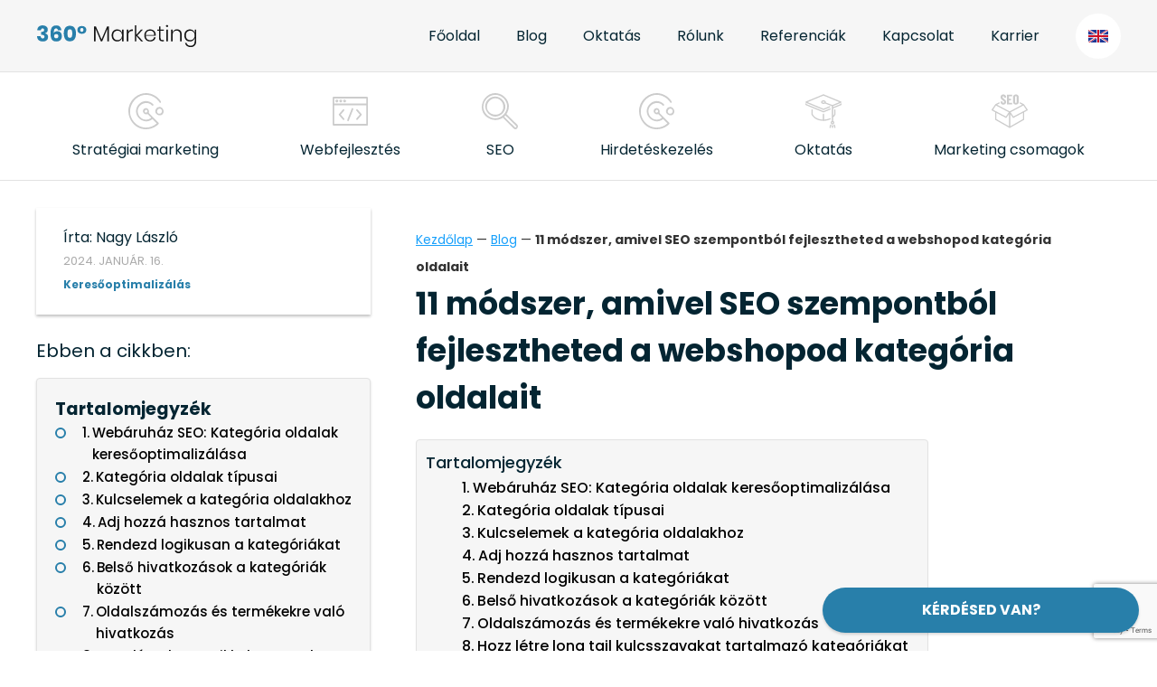

--- FILE ---
content_type: text/html; charset=UTF-8
request_url: https://360-marketing.hu/blog/webshop-kategoria-oldal-seo/
body_size: 39255
content:
<!DOCTYPE html>
<html lang="hu">
	<head><meta charset="UTF-8"><script>if(navigator.userAgent.match(/MSIE|Internet Explorer/i)||navigator.userAgent.match(/Trident\/7\..*?rv:11/i)){var href=document.location.href;if(!href.match(/[?&]nowprocket/)){if(href.indexOf("?")==-1){if(href.indexOf("#")==-1){document.location.href=href+"?nowprocket=1"}else{document.location.href=href.replace("#","?nowprocket=1#")}}else{if(href.indexOf("#")==-1){document.location.href=href+"&nowprocket=1"}else{document.location.href=href.replace("#","&nowprocket=1#")}}}}</script><script>(()=>{class RocketLazyLoadScripts{constructor(){this.v="2.0.3",this.userEvents=["keydown","keyup","mousedown","mouseup","mousemove","mouseover","mouseenter","mouseout","mouseleave","touchmove","touchstart","touchend","touchcancel","wheel","click","dblclick","input","visibilitychange"],this.attributeEvents=["onblur","onclick","oncontextmenu","ondblclick","onfocus","onmousedown","onmouseenter","onmouseleave","onmousemove","onmouseout","onmouseover","onmouseup","onmousewheel","onscroll","onsubmit"]}async t(){this.i(),this.o(),/iP(ad|hone)/.test(navigator.userAgent)&&this.h(),this.u(),this.l(this),this.m(),this.k(this),this.p(this),this._(),await Promise.all([this.R(),this.L()]),this.lastBreath=Date.now(),this.S(this),this.P(),this.D(),this.O(),this.M(),await this.C(this.delayedScripts.normal),await this.C(this.delayedScripts.defer),await this.C(this.delayedScripts.async),this.F("domReady"),await this.T(),await this.j(),await this.I(),this.F("windowLoad"),await this.A(),window.dispatchEvent(new Event("rocket-allScriptsLoaded")),this.everythingLoaded=!0,this.lastTouchEnd&&await new Promise((t=>setTimeout(t,500-Date.now()+this.lastTouchEnd))),this.H(),this.F("all"),this.U(),this.W()}i(){this.CSPIssue=sessionStorage.getItem("rocketCSPIssue"),document.addEventListener("securitypolicyviolation",(t=>{this.CSPIssue||"script-src-elem"!==t.violatedDirective||"data"!==t.blockedURI||(this.CSPIssue=!0,sessionStorage.setItem("rocketCSPIssue",!0))}),{isRocket:!0})}o(){window.addEventListener("pageshow",(t=>{this.persisted=t.persisted,this.realWindowLoadedFired=!0}),{isRocket:!0}),window.addEventListener("pagehide",(()=>{this.onFirstUserAction=null}),{isRocket:!0})}h(){let t;function e(e){t=e}window.addEventListener("touchstart",e,{isRocket:!0}),window.addEventListener("touchend",(function i(o){Math.abs(o.changedTouches[0].pageX-t.changedTouches[0].pageX)<10&&Math.abs(o.changedTouches[0].pageY-t.changedTouches[0].pageY)<10&&o.timeStamp-t.timeStamp<200&&(o.target.dispatchEvent(new PointerEvent("click",{target:o.target,bubbles:!0,cancelable:!0,detail:1})),event.preventDefault(),window.removeEventListener("touchstart",e,{isRocket:!0}),window.removeEventListener("touchend",i,{isRocket:!0}))}),{isRocket:!0})}q(t){this.userActionTriggered||("mousemove"!==t.type||this.firstMousemoveIgnored?"keyup"===t.type||"mouseover"===t.type||"mouseout"===t.type||(this.userActionTriggered=!0,this.onFirstUserAction&&this.onFirstUserAction()):this.firstMousemoveIgnored=!0),"click"===t.type&&t.preventDefault(),this.savedUserEvents.length>0&&(t.stopPropagation(),t.stopImmediatePropagation()),"touchstart"===this.lastEvent&&"touchend"===t.type&&(this.lastTouchEnd=Date.now()),"click"===t.type&&(this.lastTouchEnd=0),this.lastEvent=t.type,this.savedUserEvents.push(t)}u(){this.savedUserEvents=[],this.userEventHandler=this.q.bind(this),this.userEvents.forEach((t=>window.addEventListener(t,this.userEventHandler,{passive:!1,isRocket:!0})))}U(){this.userEvents.forEach((t=>window.removeEventListener(t,this.userEventHandler,{passive:!1,isRocket:!0}))),this.savedUserEvents.forEach((t=>{t.target.dispatchEvent(new window[t.constructor.name](t.type,t))}))}m(){this.eventsMutationObserver=new MutationObserver((t=>{const e="return false";for(const i of t){if("attributes"===i.type){const t=i.target.getAttribute(i.attributeName);t&&t!==e&&(i.target.setAttribute("data-rocket-"+i.attributeName,t),i.target["rocket"+i.attributeName]=new Function("event",t),i.target.setAttribute(i.attributeName,e))}"childList"===i.type&&i.addedNodes.forEach((t=>{if(t.nodeType===Node.ELEMENT_NODE)for(const i of t.attributes)this.attributeEvents.includes(i.name)&&i.value&&""!==i.value&&(t.setAttribute("data-rocket-"+i.name,i.value),t["rocket"+i.name]=new Function("event",i.value),t.setAttribute(i.name,e))}))}})),this.eventsMutationObserver.observe(document,{subtree:!0,childList:!0,attributeFilter:this.attributeEvents})}H(){this.eventsMutationObserver.disconnect(),this.attributeEvents.forEach((t=>{document.querySelectorAll("[data-rocket-"+t+"]").forEach((e=>{e.setAttribute(t,e.getAttribute("data-rocket-"+t)),e.removeAttribute("data-rocket-"+t)}))}))}k(t){Object.defineProperty(HTMLElement.prototype,"onclick",{get(){return this.rocketonclick||null},set(e){this.rocketonclick=e,this.setAttribute(t.everythingLoaded?"onclick":"data-rocket-onclick","this.rocketonclick(event)")}})}S(t){function e(e,i){let o=e[i];e[i]=null,Object.defineProperty(e,i,{get:()=>o,set(s){t.everythingLoaded?o=s:e["rocket"+i]=o=s}})}e(document,"onreadystatechange"),e(window,"onload"),e(window,"onpageshow");try{Object.defineProperty(document,"readyState",{get:()=>t.rocketReadyState,set(e){t.rocketReadyState=e},configurable:!0}),document.readyState="loading"}catch(t){console.log("WPRocket DJE readyState conflict, bypassing")}}l(t){this.originalAddEventListener=EventTarget.prototype.addEventListener,this.originalRemoveEventListener=EventTarget.prototype.removeEventListener,this.savedEventListeners=[],EventTarget.prototype.addEventListener=function(e,i,o){o&&o.isRocket||!t.B(e,this)&&!t.userEvents.includes(e)||t.B(e,this)&&!t.userActionTriggered||e.startsWith("rocket-")||t.everythingLoaded?t.originalAddEventListener.call(this,e,i,o):t.savedEventListeners.push({target:this,remove:!1,type:e,func:i,options:o})},EventTarget.prototype.removeEventListener=function(e,i,o){o&&o.isRocket||!t.B(e,this)&&!t.userEvents.includes(e)||t.B(e,this)&&!t.userActionTriggered||e.startsWith("rocket-")||t.everythingLoaded?t.originalRemoveEventListener.call(this,e,i,o):t.savedEventListeners.push({target:this,remove:!0,type:e,func:i,options:o})}}F(t){"all"===t&&(EventTarget.prototype.addEventListener=this.originalAddEventListener,EventTarget.prototype.removeEventListener=this.originalRemoveEventListener),this.savedEventListeners=this.savedEventListeners.filter((e=>{let i=e.type,o=e.target||window;return"domReady"===t&&"DOMContentLoaded"!==i&&"readystatechange"!==i||("windowLoad"===t&&"load"!==i&&"readystatechange"!==i&&"pageshow"!==i||(this.B(i,o)&&(i="rocket-"+i),e.remove?o.removeEventListener(i,e.func,e.options):o.addEventListener(i,e.func,e.options),!1))}))}p(t){let e;function i(e){return t.everythingLoaded?e:e.split(" ").map((t=>"load"===t||t.startsWith("load.")?"rocket-jquery-load":t)).join(" ")}function o(o){function s(e){const s=o.fn[e];o.fn[e]=o.fn.init.prototype[e]=function(){return this[0]===window&&t.userActionTriggered&&("string"==typeof arguments[0]||arguments[0]instanceof String?arguments[0]=i(arguments[0]):"object"==typeof arguments[0]&&Object.keys(arguments[0]).forEach((t=>{const e=arguments[0][t];delete arguments[0][t],arguments[0][i(t)]=e}))),s.apply(this,arguments),this}}if(o&&o.fn&&!t.allJQueries.includes(o)){const e={DOMContentLoaded:[],"rocket-DOMContentLoaded":[]};for(const t in e)document.addEventListener(t,(()=>{e[t].forEach((t=>t()))}),{isRocket:!0});o.fn.ready=o.fn.init.prototype.ready=function(i){function s(){parseInt(o.fn.jquery)>2?setTimeout((()=>i.bind(document)(o))):i.bind(document)(o)}return t.realDomReadyFired?!t.userActionTriggered||t.fauxDomReadyFired?s():e["rocket-DOMContentLoaded"].push(s):e.DOMContentLoaded.push(s),o([])},s("on"),s("one"),s("off"),t.allJQueries.push(o)}e=o}t.allJQueries=[],o(window.jQuery),Object.defineProperty(window,"jQuery",{get:()=>e,set(t){o(t)}})}P(){const t=new Map;document.write=document.writeln=function(e){const i=document.currentScript,o=document.createRange(),s=i.parentElement;let n=t.get(i);void 0===n&&(n=i.nextSibling,t.set(i,n));const c=document.createDocumentFragment();o.setStart(c,0),c.appendChild(o.createContextualFragment(e)),s.insertBefore(c,n)}}async R(){return new Promise((t=>{this.userActionTriggered?t():this.onFirstUserAction=t}))}async L(){return new Promise((t=>{document.addEventListener("DOMContentLoaded",(()=>{this.realDomReadyFired=!0,t()}),{isRocket:!0})}))}async I(){return this.realWindowLoadedFired?Promise.resolve():new Promise((t=>{window.addEventListener("load",t,{isRocket:!0})}))}M(){this.pendingScripts=[];this.scriptsMutationObserver=new MutationObserver((t=>{for(const e of t)e.addedNodes.forEach((t=>{"SCRIPT"!==t.tagName||t.noModule||t.isWPRocket||this.pendingScripts.push({script:t,promise:new Promise((e=>{const i=()=>{const i=this.pendingScripts.findIndex((e=>e.script===t));i>=0&&this.pendingScripts.splice(i,1),e()};t.addEventListener("load",i,{isRocket:!0}),t.addEventListener("error",i,{isRocket:!0}),setTimeout(i,1e3)}))})}))})),this.scriptsMutationObserver.observe(document,{childList:!0,subtree:!0})}async j(){await this.J(),this.pendingScripts.length?(await this.pendingScripts[0].promise,await this.j()):this.scriptsMutationObserver.disconnect()}D(){this.delayedScripts={normal:[],async:[],defer:[]},document.querySelectorAll("script[type$=rocketlazyloadscript]").forEach((t=>{t.hasAttribute("data-rocket-src")?t.hasAttribute("async")&&!1!==t.async?this.delayedScripts.async.push(t):t.hasAttribute("defer")&&!1!==t.defer||"module"===t.getAttribute("data-rocket-type")?this.delayedScripts.defer.push(t):this.delayedScripts.normal.push(t):this.delayedScripts.normal.push(t)}))}async _(){await this.L();let t=[];document.querySelectorAll("script[type$=rocketlazyloadscript][data-rocket-src]").forEach((e=>{let i=e.getAttribute("data-rocket-src");if(i&&!i.startsWith("data:")){i.startsWith("//")&&(i=location.protocol+i);try{const o=new URL(i).origin;o!==location.origin&&t.push({src:o,crossOrigin:e.crossOrigin||"module"===e.getAttribute("data-rocket-type")})}catch(t){}}})),t=[...new Map(t.map((t=>[JSON.stringify(t),t]))).values()],this.N(t,"preconnect")}async $(t){if(await this.G(),!0!==t.noModule||!("noModule"in HTMLScriptElement.prototype))return new Promise((e=>{let i;function o(){(i||t).setAttribute("data-rocket-status","executed"),e()}try{if(navigator.userAgent.includes("Firefox/")||""===navigator.vendor||this.CSPIssue)i=document.createElement("script"),[...t.attributes].forEach((t=>{let e=t.nodeName;"type"!==e&&("data-rocket-type"===e&&(e="type"),"data-rocket-src"===e&&(e="src"),i.setAttribute(e,t.nodeValue))})),t.text&&(i.text=t.text),t.nonce&&(i.nonce=t.nonce),i.hasAttribute("src")?(i.addEventListener("load",o,{isRocket:!0}),i.addEventListener("error",(()=>{i.setAttribute("data-rocket-status","failed-network"),e()}),{isRocket:!0}),setTimeout((()=>{i.isConnected||e()}),1)):(i.text=t.text,o()),i.isWPRocket=!0,t.parentNode.replaceChild(i,t);else{const i=t.getAttribute("data-rocket-type"),s=t.getAttribute("data-rocket-src");i?(t.type=i,t.removeAttribute("data-rocket-type")):t.removeAttribute("type"),t.addEventListener("load",o,{isRocket:!0}),t.addEventListener("error",(i=>{this.CSPIssue&&i.target.src.startsWith("data:")?(console.log("WPRocket: CSP fallback activated"),t.removeAttribute("src"),this.$(t).then(e)):(t.setAttribute("data-rocket-status","failed-network"),e())}),{isRocket:!0}),s?(t.fetchPriority="high",t.removeAttribute("data-rocket-src"),t.src=s):t.src="data:text/javascript;base64,"+window.btoa(unescape(encodeURIComponent(t.text)))}}catch(i){t.setAttribute("data-rocket-status","failed-transform"),e()}}));t.setAttribute("data-rocket-status","skipped")}async C(t){const e=t.shift();return e?(e.isConnected&&await this.$(e),this.C(t)):Promise.resolve()}O(){this.N([...this.delayedScripts.normal,...this.delayedScripts.defer,...this.delayedScripts.async],"preload")}N(t,e){this.trash=this.trash||[];let i=!0;var o=document.createDocumentFragment();t.forEach((t=>{const s=t.getAttribute&&t.getAttribute("data-rocket-src")||t.src;if(s&&!s.startsWith("data:")){const n=document.createElement("link");n.href=s,n.rel=e,"preconnect"!==e&&(n.as="script",n.fetchPriority=i?"high":"low"),t.getAttribute&&"module"===t.getAttribute("data-rocket-type")&&(n.crossOrigin=!0),t.crossOrigin&&(n.crossOrigin=t.crossOrigin),t.integrity&&(n.integrity=t.integrity),t.nonce&&(n.nonce=t.nonce),o.appendChild(n),this.trash.push(n),i=!1}})),document.head.appendChild(o)}W(){this.trash.forEach((t=>t.remove()))}async T(){try{document.readyState="interactive"}catch(t){}this.fauxDomReadyFired=!0;try{await this.G(),document.dispatchEvent(new Event("rocket-readystatechange")),await this.G(),document.rocketonreadystatechange&&document.rocketonreadystatechange(),await this.G(),document.dispatchEvent(new Event("rocket-DOMContentLoaded")),await this.G(),window.dispatchEvent(new Event("rocket-DOMContentLoaded"))}catch(t){console.error(t)}}async A(){try{document.readyState="complete"}catch(t){}try{await this.G(),document.dispatchEvent(new Event("rocket-readystatechange")),await this.G(),document.rocketonreadystatechange&&document.rocketonreadystatechange(),await this.G(),window.dispatchEvent(new Event("rocket-load")),await this.G(),window.rocketonload&&window.rocketonload(),await this.G(),this.allJQueries.forEach((t=>t(window).trigger("rocket-jquery-load"))),await this.G();const t=new Event("rocket-pageshow");t.persisted=this.persisted,window.dispatchEvent(t),await this.G(),window.rocketonpageshow&&window.rocketonpageshow({persisted:this.persisted})}catch(t){console.error(t)}}async G(){Date.now()-this.lastBreath>45&&(await this.J(),this.lastBreath=Date.now())}async J(){return document.hidden?new Promise((t=>setTimeout(t))):new Promise((t=>requestAnimationFrame(t)))}B(t,e){return e===document&&"readystatechange"===t||(e===document&&"DOMContentLoaded"===t||(e===window&&"DOMContentLoaded"===t||(e===window&&"load"===t||e===window&&"pageshow"===t)))}static run(){(new RocketLazyLoadScripts).t()}}RocketLazyLoadScripts.run()})();</script>
		
		<meta name="author" content="360 Marketing, https://360-marketing.hu" />
		<meta name="viewport" content="width=device-width, maximum-scale=5, minimum-scale=1.0, initial-scale=1" />
		

		<title>Webáruház SEO - kategória oldal keresőoptimalizálása - 11 tipp</title><link rel="preload" data-rocket-preload as="style" href="https://fonts.googleapis.com/css2?family=Barlow+Condensed:wght@400;600&#038;family=Poppins:wght@400;500;700&#038;display=swap" /><link rel="stylesheet" href="https://fonts.googleapis.com/css2?family=Barlow+Condensed:wght@400;600&#038;family=Poppins:wght@400;500;700&#038;display=swap" media="print" onload="this.media='all'" /><noscript><link rel="stylesheet" href="https://fonts.googleapis.com/css2?family=Barlow+Condensed:wght@400;600&#038;family=Poppins:wght@400;500;700&#038;display=swap" /></noscript>
		<!--<link rel="manifest" href="https://360-marketing.hu/wp-content/themes/pengemedia/images/manifest.json">-->
		
		<link rel="icon" type="image/png" href="https://360-marketing.hu/wp-content/themes/pengemedia/images/favicon.png.webp?v=2" />
		
		<!-- CookieYes Custom Consent Mode Script -->
		<script>
			window.dataLayer = window.dataLayer || [];
			function gtag() {
				dataLayer.push(arguments);
			}
			gtag("consent", "default", {
				ad_storage: "denied",
				ad_user_data: "denied", 
				ad_personalization: "denied",
				analytics_storage: "denied",
				functionality_storage: "denied",
				personalization_storage: "denied",
				security_storage: "denied",
				wait_for_update: 1,
			});

			gtag("set", "ads_data_redaction", true);
			gtag("set", "url_passthrough", true);
		</script>
		<!-- CookieYes Custom Consent Mode Script END -->
		
		
		
		<!-- Google Tag Manager -->
			<script>(function(w,d,s,l,i){w[l]=w[l]||[];w[l].push({'gtm.start':
			new Date().getTime(),event:'gtm.js'});var f=d.getElementsByTagName(s)[0],
			j=d.createElement(s),dl=l!='dataLayer'?'&l='+l:'';j.async=true;j.src=
			'https://www.googletagmanager.com/gtm.js?id='+i+dl;f.parentNode.insertBefore(j,f);
			})(window,document,'script','dataLayer','GTM-58B2CKL2');</script>
		<!-- End Google Tag Manager -->
		
																									  

		
	
		
		
				
					<!-- Pixel Cat  Global site tag (gtag.js) - Google Analytics -->
			<script async src="https://www.googletagmanager.com/gtag/js?id=G-FYT3P8PFMH"></script>
			<script>
				window.dataLayer = window.dataLayer || [];
				function gtag(){dataLayer.push(arguments);}
				gtag('js', new Date());
				gtag( 'config', 'G-FYT3P8PFMH' );
			</script>
				<!-- Pixel Cat Facebook Pixel Code -->
	<script type="rocketlazyloadscript">
	!function(f,b,e,v,n,t,s){if(f.fbq)return;n=f.fbq=function(){n.callMethod?
	n.callMethod.apply(n,arguments):n.queue.push(arguments)};if(!f._fbq)f._fbq=n;
	n.push=n;n.loaded=!0;n.version='2.0';n.queue=[];t=b.createElement(e);t.async=!0;
	t.src=v;s=b.getElementsByTagName(e)[0];s.parentNode.insertBefore(t,s)}(window,
	document,'script','https://connect.facebook.net/en_US/fbevents.js' );
	fbq( 'init', '1322313921811957' );fbq( 'init', '1322313921811957' );	</script>
	<!-- DO NOT MODIFY -->
	<!-- End Facebook Pixel Code -->
	
<!-- Search Engine Optimization by Rank Math PRO - https://rankmath.com/ -->
<meta name="description" content="Webáruház SEO: 11 megoldás arra, hogy növeld Webáruház SEO teljesítményét - Tarts velünk, hogy kiemelkedj a versenytársaid közül"/>
<meta name="robots" content="follow, index, max-snippet:-1, max-video-preview:-1, max-image-preview:large"/>
<link rel="canonical" href="https://360-marketing.hu/blog/webshop-kategoria-oldal-seo/" />
<meta property="og:locale" content="hu_HU" />
<meta property="og:type" content="article" />
<meta property="og:title" content="Webáruház SEO - kategória oldal keresőoptimalizálása - 11 tipp" />
<meta property="og:description" content="Webáruház SEO: 11 megoldás arra, hogy növeld Webáruház SEO teljesítményét - Tarts velünk, hogy kiemelkedj a versenytársaid közül" />
<meta property="og:url" content="https://360-marketing.hu/blog/webshop-kategoria-oldal-seo/" />
<meta property="og:site_name" content="360 Marketing ügynökség" />
<meta property="article:publisher" content="https://www.facebook.com/360marketing.hu/" />
<meta property="article:tag" content="SEO" />
<meta property="og:updated_time" content="2024-03-25T12:40:08+02:00" />
<meta property="og:image" content="https://360-marketing.hu/wp-content/uploads/2024/01/kategoria-oldal-seo-tippek.webp" />
<meta property="og:image:secure_url" content="https://360-marketing.hu/wp-content/uploads/2024/01/kategoria-oldal-seo-tippek.webp" />
<meta property="og:image:width" content="1200" />
<meta property="og:image:height" content="739" />
<meta property="og:image:alt" content="webshop kategória oldal seo" />
<meta property="og:image:type" content="image/webp" />
<meta property="article:published_time" content="2024-01-16T21:40:41+02:00" />
<meta property="article:modified_time" content="2024-03-25T12:40:08+02:00" />
<meta name="twitter:card" content="summary_large_image" />
<meta name="twitter:title" content="Webáruház SEO - kategória oldal keresőoptimalizálása - 11 tipp" />
<meta name="twitter:description" content="Webáruház SEO: 11 megoldás arra, hogy növeld Webáruház SEO teljesítményét - Tarts velünk, hogy kiemelkedj a versenytársaid közül" />
<meta name="twitter:image" content="https://360-marketing.hu/wp-content/uploads/2024/01/kategoria-oldal-seo-tippek.webp" />
<meta name="twitter:label1" content="Szerző:" />
<meta name="twitter:data1" content="Kovács Zubán Ernesztina" />
<meta name="twitter:label2" content="Olvasási idő" />
<meta name="twitter:data2" content="15 perc" />
<script type="application/ld+json" class="rank-math-schema-pro">{"@context":"https://schema.org","@graph":[{"@type":"Place","@id":"https://360-marketing.hu/#place","geo":{"@type":"GeoCoordinates","latitude":"47.530056","longitude":"19.079502"},"hasMap":"https://www.google.com/maps/search/?api=1&amp;query=47.530056,19.079502","address":{"@type":"PostalAddress","streetAddress":"B\u00e9ke t\u00e9r 10-11","addressLocality":"Budapest","addressRegion":"Pest megye","postalCode":"1139","addressCountry":"Magyarorsz\u00e1g"}},{"@type":"Organization","@id":"https://360-marketing.hu/#organization","name":"360 Marketing \u00fcgyn\u00f6ks\u00e9g","url":"https://360-marketing.hu","sameAs":["https://www.facebook.com/360marketing.hu/"],"email":"hello@360-marketing.hu","address":{"@type":"PostalAddress","streetAddress":"B\u00e9ke t\u00e9r 10-11","addressLocality":"Budapest","addressRegion":"Pest megye","postalCode":"1139","addressCountry":"Magyarorsz\u00e1g"},"logo":{"@type":"ImageObject","@id":"https://360-marketing.hu/#logo","url":"https://360-marketing.hu/wp-content/uploads/2020/06/360-marketing-logo.png","contentUrl":"https://360-marketing.hu/wp-content/uploads/2020/06/360-marketing-logo.png","caption":"360 Marketing \u00fcgyn\u00f6ks\u00e9g","inLanguage":"hu","width":"900","height":"900"},"contactPoint":[{"@type":"ContactPoint","telephone":"+36204044280","contactType":"sales"}],"location":{"@id":"https://360-marketing.hu/#place"}},{"@type":"WebSite","@id":"https://360-marketing.hu/#website","url":"https://360-marketing.hu","name":"360 Marketing \u00fcgyn\u00f6ks\u00e9g","publisher":{"@id":"https://360-marketing.hu/#organization"},"inLanguage":"hu"},{"@type":"ImageObject","@id":"https://360-marketing.hu/wp-content/uploads/2024/01/kategoria-oldal-seo-tippek.webp","url":"https://360-marketing.hu/wp-content/uploads/2024/01/kategoria-oldal-seo-tippek.webp","width":"1200","height":"739","caption":"webshop kateg\u00f3ria oldal seo","inLanguage":"hu"},{"@type":"BreadcrumbList","@id":"https://360-marketing.hu/blog/webshop-kategoria-oldal-seo/#breadcrumb","itemListElement":[{"@type":"ListItem","position":"1","item":{"@id":"https://360-marketing.hu","name":"Kezd\u0151lap"}},{"@type":"ListItem","position":"2","item":{"@id":"https://360-marketing.hu/blog/","name":"Blog"}},{"@type":"ListItem","position":"3","item":{"@id":"https://360-marketing.hu/blog/webshop-kategoria-oldal-seo/","name":"11 m\u00f3dszer, amivel SEO szempontb\u00f3l fejlesztheted a webshopod kateg\u00f3ria oldalait"}}]},{"@type":"WebPage","@id":"https://360-marketing.hu/blog/webshop-kategoria-oldal-seo/#webpage","url":"https://360-marketing.hu/blog/webshop-kategoria-oldal-seo/","name":"Web\u00e1ruh\u00e1z SEO - kateg\u00f3ria oldal keres\u0151optimaliz\u00e1l\u00e1sa - 11 tipp","datePublished":"2024-01-16T21:40:41+02:00","dateModified":"2024-03-25T12:40:08+02:00","isPartOf":{"@id":"https://360-marketing.hu/#website"},"primaryImageOfPage":{"@id":"https://360-marketing.hu/wp-content/uploads/2024/01/kategoria-oldal-seo-tippek.webp"},"inLanguage":"hu","breadcrumb":{"@id":"https://360-marketing.hu/blog/webshop-kategoria-oldal-seo/#breadcrumb"}},{"@type":"Person","@id":"https://360-marketing.hu/blog/webshop-kategoria-oldal-seo/#author","name":"Kov\u00e1cs Zub\u00e1n Ernesztina","image":{"@type":"ImageObject","@id":"https://secure.gravatar.com/avatar/760b4b9d8431b588a1f59386e9ad480c?s=96&amp;d=mm&amp;r=g","url":"https://secure.gravatar.com/avatar/760b4b9d8431b588a1f59386e9ad480c?s=96&amp;d=mm&amp;r=g","caption":"Kov\u00e1cs Zub\u00e1n Ernesztina","inLanguage":"hu"},"worksFor":{"@id":"https://360-marketing.hu/#organization"}},{"@type":"NewsArticle","headline":"Web\u00e1ruh\u00e1z SEO - kateg\u00f3ria oldal keres\u0151optimaliz\u00e1l\u00e1sa - 11 tipp","keywords":"web\u00e1ruh\u00e1z seo","datePublished":"2024-01-16T21:40:41+02:00","dateModified":"2024-03-25T12:40:08+02:00","author":{"@id":"https://360-marketing.hu/blog/webshop-kategoria-oldal-seo/#author","name":"Kov\u00e1cs Zub\u00e1n Ernesztina"},"publisher":{"@id":"https://360-marketing.hu/#organization"},"description":"Web\u00e1ruh\u00e1z SEO: 11 megold\u00e1s arra, hogy n\u00f6veld Web\u00e1ruh\u00e1z SEO teljes\u00edtm\u00e9ny\u00e9t - Tarts vel\u00fcnk, hogy kiemelkedj a versenyt\u00e1rsaid k\u00f6z\u00fcl","copyrightYear":"2024","copyrightHolder":{"@id":"https://360-marketing.hu/#organization"},"name":"Web\u00e1ruh\u00e1z SEO - kateg\u00f3ria oldal keres\u0151optimaliz\u00e1l\u00e1sa - 11 tipp","@id":"https://360-marketing.hu/blog/webshop-kategoria-oldal-seo/#richSnippet","isPartOf":{"@id":"https://360-marketing.hu/blog/webshop-kategoria-oldal-seo/#webpage"},"image":{"@id":"https://360-marketing.hu/wp-content/uploads/2024/01/kategoria-oldal-seo-tippek.webp"},"inLanguage":"hu","mainEntityOfPage":{"@id":"https://360-marketing.hu/blog/webshop-kategoria-oldal-seo/#webpage"}}]}</script>
<!-- /Rank Math WordPress SEO plugin -->

<link rel='stylesheet' id='slick-css' href='https://360-marketing.hu/wp-content/themes/pengemedia/css/slick.min.css' media='all' />
<link data-minify="1" rel='stylesheet' id='cf7-css' href='https://360-marketing.hu/wp-content/cache/min/1/wp-content/themes/pengemedia/css/contact-form.css?ver=1762037491' media='all' />
<link data-minify="1" rel='stylesheet' id='magnific-css' href='https://360-marketing.hu/wp-content/cache/min/1/wp-content/themes/pengemedia/css/magnific-popup.css?ver=1762037491' media='all' />
<link data-minify="1" rel='stylesheet' id='lite-yt-css' href='https://360-marketing.hu/wp-content/cache/min/1/wp-content/themes/pengemedia/css/lite-yt-embed.css?ver=1762037541' media='all' />
<link data-minify="1" rel='stylesheet' id='style-css' href='https://360-marketing.hu/wp-content/cache/min/1/wp-content/themes/pengemedia/style.css?ver=1762037491' media='all' />
<link data-minify="1" rel='stylesheet' id='quiz-css' href='https://360-marketing.hu/wp-content/cache/min/1/wp-content/themes/pengemedia/css/jquery.quiz.css?ver=1762037491' media='all' />
<style id='classic-theme-styles-inline-css'>
/*! This file is auto-generated */
.wp-block-button__link{color:#fff;background-color:#32373c;border-radius:9999px;box-shadow:none;text-decoration:none;padding:calc(.667em + 2px) calc(1.333em + 2px);font-size:1.125em}.wp-block-file__button{background:#32373c;color:#fff;text-decoration:none}
</style>
<style id='global-styles-inline-css'>
:root{--wp--preset--aspect-ratio--square: 1;--wp--preset--aspect-ratio--4-3: 4/3;--wp--preset--aspect-ratio--3-4: 3/4;--wp--preset--aspect-ratio--3-2: 3/2;--wp--preset--aspect-ratio--2-3: 2/3;--wp--preset--aspect-ratio--16-9: 16/9;--wp--preset--aspect-ratio--9-16: 9/16;--wp--preset--color--black: #000000;--wp--preset--color--cyan-bluish-gray: #abb8c3;--wp--preset--color--white: #ffffff;--wp--preset--color--pale-pink: #f78da7;--wp--preset--color--vivid-red: #cf2e2e;--wp--preset--color--luminous-vivid-orange: #ff6900;--wp--preset--color--luminous-vivid-amber: #fcb900;--wp--preset--color--light-green-cyan: #7bdcb5;--wp--preset--color--vivid-green-cyan: #00d084;--wp--preset--color--pale-cyan-blue: #8ed1fc;--wp--preset--color--vivid-cyan-blue: #0693e3;--wp--preset--color--vivid-purple: #9b51e0;--wp--preset--gradient--vivid-cyan-blue-to-vivid-purple: linear-gradient(135deg,rgba(6,147,227,1) 0%,rgb(155,81,224) 100%);--wp--preset--gradient--light-green-cyan-to-vivid-green-cyan: linear-gradient(135deg,rgb(122,220,180) 0%,rgb(0,208,130) 100%);--wp--preset--gradient--luminous-vivid-amber-to-luminous-vivid-orange: linear-gradient(135deg,rgba(252,185,0,1) 0%,rgba(255,105,0,1) 100%);--wp--preset--gradient--luminous-vivid-orange-to-vivid-red: linear-gradient(135deg,rgba(255,105,0,1) 0%,rgb(207,46,46) 100%);--wp--preset--gradient--very-light-gray-to-cyan-bluish-gray: linear-gradient(135deg,rgb(238,238,238) 0%,rgb(169,184,195) 100%);--wp--preset--gradient--cool-to-warm-spectrum: linear-gradient(135deg,rgb(74,234,220) 0%,rgb(151,120,209) 20%,rgb(207,42,186) 40%,rgb(238,44,130) 60%,rgb(251,105,98) 80%,rgb(254,248,76) 100%);--wp--preset--gradient--blush-light-purple: linear-gradient(135deg,rgb(255,206,236) 0%,rgb(152,150,240) 100%);--wp--preset--gradient--blush-bordeaux: linear-gradient(135deg,rgb(254,205,165) 0%,rgb(254,45,45) 50%,rgb(107,0,62) 100%);--wp--preset--gradient--luminous-dusk: linear-gradient(135deg,rgb(255,203,112) 0%,rgb(199,81,192) 50%,rgb(65,88,208) 100%);--wp--preset--gradient--pale-ocean: linear-gradient(135deg,rgb(255,245,203) 0%,rgb(182,227,212) 50%,rgb(51,167,181) 100%);--wp--preset--gradient--electric-grass: linear-gradient(135deg,rgb(202,248,128) 0%,rgb(113,206,126) 100%);--wp--preset--gradient--midnight: linear-gradient(135deg,rgb(2,3,129) 0%,rgb(40,116,252) 100%);--wp--preset--font-size--small: 13px;--wp--preset--font-size--medium: 20px;--wp--preset--font-size--large: 36px;--wp--preset--font-size--x-large: 42px;--wp--preset--spacing--20: 0.44rem;--wp--preset--spacing--30: 0.67rem;--wp--preset--spacing--40: 1rem;--wp--preset--spacing--50: 1.5rem;--wp--preset--spacing--60: 2.25rem;--wp--preset--spacing--70: 3.38rem;--wp--preset--spacing--80: 5.06rem;--wp--preset--shadow--natural: 6px 6px 9px rgba(0, 0, 0, 0.2);--wp--preset--shadow--deep: 12px 12px 50px rgba(0, 0, 0, 0.4);--wp--preset--shadow--sharp: 6px 6px 0px rgba(0, 0, 0, 0.2);--wp--preset--shadow--outlined: 6px 6px 0px -3px rgba(255, 255, 255, 1), 6px 6px rgba(0, 0, 0, 1);--wp--preset--shadow--crisp: 6px 6px 0px rgba(0, 0, 0, 1);}:where(.is-layout-flex){gap: 0.5em;}:where(.is-layout-grid){gap: 0.5em;}body .is-layout-flex{display: flex;}.is-layout-flex{flex-wrap: wrap;align-items: center;}.is-layout-flex > :is(*, div){margin: 0;}body .is-layout-grid{display: grid;}.is-layout-grid > :is(*, div){margin: 0;}:where(.wp-block-columns.is-layout-flex){gap: 2em;}:where(.wp-block-columns.is-layout-grid){gap: 2em;}:where(.wp-block-post-template.is-layout-flex){gap: 1.25em;}:where(.wp-block-post-template.is-layout-grid){gap: 1.25em;}.has-black-color{color: var(--wp--preset--color--black) !important;}.has-cyan-bluish-gray-color{color: var(--wp--preset--color--cyan-bluish-gray) !important;}.has-white-color{color: var(--wp--preset--color--white) !important;}.has-pale-pink-color{color: var(--wp--preset--color--pale-pink) !important;}.has-vivid-red-color{color: var(--wp--preset--color--vivid-red) !important;}.has-luminous-vivid-orange-color{color: var(--wp--preset--color--luminous-vivid-orange) !important;}.has-luminous-vivid-amber-color{color: var(--wp--preset--color--luminous-vivid-amber) !important;}.has-light-green-cyan-color{color: var(--wp--preset--color--light-green-cyan) !important;}.has-vivid-green-cyan-color{color: var(--wp--preset--color--vivid-green-cyan) !important;}.has-pale-cyan-blue-color{color: var(--wp--preset--color--pale-cyan-blue) !important;}.has-vivid-cyan-blue-color{color: var(--wp--preset--color--vivid-cyan-blue) !important;}.has-vivid-purple-color{color: var(--wp--preset--color--vivid-purple) !important;}.has-black-background-color{background-color: var(--wp--preset--color--black) !important;}.has-cyan-bluish-gray-background-color{background-color: var(--wp--preset--color--cyan-bluish-gray) !important;}.has-white-background-color{background-color: var(--wp--preset--color--white) !important;}.has-pale-pink-background-color{background-color: var(--wp--preset--color--pale-pink) !important;}.has-vivid-red-background-color{background-color: var(--wp--preset--color--vivid-red) !important;}.has-luminous-vivid-orange-background-color{background-color: var(--wp--preset--color--luminous-vivid-orange) !important;}.has-luminous-vivid-amber-background-color{background-color: var(--wp--preset--color--luminous-vivid-amber) !important;}.has-light-green-cyan-background-color{background-color: var(--wp--preset--color--light-green-cyan) !important;}.has-vivid-green-cyan-background-color{background-color: var(--wp--preset--color--vivid-green-cyan) !important;}.has-pale-cyan-blue-background-color{background-color: var(--wp--preset--color--pale-cyan-blue) !important;}.has-vivid-cyan-blue-background-color{background-color: var(--wp--preset--color--vivid-cyan-blue) !important;}.has-vivid-purple-background-color{background-color: var(--wp--preset--color--vivid-purple) !important;}.has-black-border-color{border-color: var(--wp--preset--color--black) !important;}.has-cyan-bluish-gray-border-color{border-color: var(--wp--preset--color--cyan-bluish-gray) !important;}.has-white-border-color{border-color: var(--wp--preset--color--white) !important;}.has-pale-pink-border-color{border-color: var(--wp--preset--color--pale-pink) !important;}.has-vivid-red-border-color{border-color: var(--wp--preset--color--vivid-red) !important;}.has-luminous-vivid-orange-border-color{border-color: var(--wp--preset--color--luminous-vivid-orange) !important;}.has-luminous-vivid-amber-border-color{border-color: var(--wp--preset--color--luminous-vivid-amber) !important;}.has-light-green-cyan-border-color{border-color: var(--wp--preset--color--light-green-cyan) !important;}.has-vivid-green-cyan-border-color{border-color: var(--wp--preset--color--vivid-green-cyan) !important;}.has-pale-cyan-blue-border-color{border-color: var(--wp--preset--color--pale-cyan-blue) !important;}.has-vivid-cyan-blue-border-color{border-color: var(--wp--preset--color--vivid-cyan-blue) !important;}.has-vivid-purple-border-color{border-color: var(--wp--preset--color--vivid-purple) !important;}.has-vivid-cyan-blue-to-vivid-purple-gradient-background{background: var(--wp--preset--gradient--vivid-cyan-blue-to-vivid-purple) !important;}.has-light-green-cyan-to-vivid-green-cyan-gradient-background{background: var(--wp--preset--gradient--light-green-cyan-to-vivid-green-cyan) !important;}.has-luminous-vivid-amber-to-luminous-vivid-orange-gradient-background{background: var(--wp--preset--gradient--luminous-vivid-amber-to-luminous-vivid-orange) !important;}.has-luminous-vivid-orange-to-vivid-red-gradient-background{background: var(--wp--preset--gradient--luminous-vivid-orange-to-vivid-red) !important;}.has-very-light-gray-to-cyan-bluish-gray-gradient-background{background: var(--wp--preset--gradient--very-light-gray-to-cyan-bluish-gray) !important;}.has-cool-to-warm-spectrum-gradient-background{background: var(--wp--preset--gradient--cool-to-warm-spectrum) !important;}.has-blush-light-purple-gradient-background{background: var(--wp--preset--gradient--blush-light-purple) !important;}.has-blush-bordeaux-gradient-background{background: var(--wp--preset--gradient--blush-bordeaux) !important;}.has-luminous-dusk-gradient-background{background: var(--wp--preset--gradient--luminous-dusk) !important;}.has-pale-ocean-gradient-background{background: var(--wp--preset--gradient--pale-ocean) !important;}.has-electric-grass-gradient-background{background: var(--wp--preset--gradient--electric-grass) !important;}.has-midnight-gradient-background{background: var(--wp--preset--gradient--midnight) !important;}.has-small-font-size{font-size: var(--wp--preset--font-size--small) !important;}.has-medium-font-size{font-size: var(--wp--preset--font-size--medium) !important;}.has-large-font-size{font-size: var(--wp--preset--font-size--large) !important;}.has-x-large-font-size{font-size: var(--wp--preset--font-size--x-large) !important;}
:where(.wp-block-post-template.is-layout-flex){gap: 1.25em;}:where(.wp-block-post-template.is-layout-grid){gap: 1.25em;}
:where(.wp-block-columns.is-layout-flex){gap: 2em;}:where(.wp-block-columns.is-layout-grid){gap: 2em;}
:root :where(.wp-block-pullquote){font-size: 1.5em;line-height: 1.6;}
</style>
<link data-minify="1" rel='stylesheet' id='cpsh-shortcodes-css' href='https://360-marketing.hu/wp-content/cache/min/1/wp-content/plugins/column-shortcodes/assets/css/shortcodes.css?ver=1762037491' media='all' />
<link data-minify="1" rel='stylesheet' id='mailerlite_forms.css-css' href='https://360-marketing.hu/wp-content/cache/min/1/wp-content/plugins/official-mailerlite-sign-up-forms/assets/css/mailerlite_forms.css?ver=1762037491' media='all' />
<style id='ez-toc-style-inline-css'>
#ez-toc-container{background:#f9f9f9;border:1px solid #aaa;border-radius:4px;-webkit-box-shadow:0 1px 1px rgba(0,0,0,.05);box-shadow:0 1px 1px rgba(0,0,0,.05);display:table;margin-bottom:1em;padding:10px 20px 10px 10px;position:relative;width:auto}div.ez-toc-widget-container{padding:0;position:relative}#ez-toc-container.ez-toc-light-blue{background:#edf6ff}#ez-toc-container.ez-toc-white{background:#fff}#ez-toc-container.ez-toc-black{background:#000}#ez-toc-container.ez-toc-transparent{background:none transparent}div.ez-toc-widget-container ul{display:block}div.ez-toc-widget-container li{border:none;padding:0}div.ez-toc-widget-container ul.ez-toc-list{padding:10px}#ez-toc-container ul ul,.ez-toc div.ez-toc-widget-container ul ul{margin-left:1.5em}#ez-toc-container li,#ez-toc-container ul{margin:0;padding:0}#ez-toc-container li,#ez-toc-container ul,#ez-toc-container ul li,div.ez-toc-widget-container,div.ez-toc-widget-container li{background:none;list-style:none none;line-height:1.6;margin:0;overflow:hidden;z-index:1}#ez-toc-container .ez-toc-title{text-align:left;line-height:1.45;margin:0;padding:0}.ez-toc-title-container{display:table;width:100%}.ez-toc-title,.ez-toc-title-toggle{display:inline;text-align:left;vertical-align:middle}#ez-toc-container.ez-toc-black p.ez-toc-title{color:#fff}#ez-toc-container div.ez-toc-title-container+ul.ez-toc-list{margin-top:1em}.ez-toc-wrap-left{margin:0 auto 1em 0!important}.ez-toc-wrap-left-text{float:left}.ez-toc-wrap-right{margin:0 0 1em auto!important}.ez-toc-wrap-right-text{float:right}#ez-toc-container a{color:#444;box-shadow:none;text-decoration:none;text-shadow:none;display:inline-flex;align-items:stretch;flex-wrap:nowrap}#ez-toc-container a:visited{color:#9f9f9f}#ez-toc-container a:hover{text-decoration:underline}#ez-toc-container.ez-toc-black a,#ez-toc-container.ez-toc-black a:visited{color:#fff}#ez-toc-container a.ez-toc-toggle{display:flex;align-items:center}.ez-toc-widget-container ul.ez-toc-list li:before{content:" ";position:absolute;left:0;right:0;height:30px;line-height:30px;z-index:-1}.ez-toc-widget-container ul.ez-toc-list li.active{background-color:#ededed}.ez-toc-widget-container li.active>a{font-weight:900}.ez-toc-btn{display:inline-block;padding:6px 12px;margin-bottom:0;font-size:14px;font-weight:400;line-height:1.428571429;text-align:center;white-space:nowrap;vertical-align:middle;cursor:pointer;background-image:none;border:1px solid transparent;border-radius:4px;-webkit-user-select:none;-moz-user-select:none;-ms-user-select:none;-o-user-select:none;user-select:none}.ez-toc-btn:focus{outline:thin dotted #333;outline:5px auto -webkit-focus-ring-color;outline-offset:-2px}.ez-toc-btn:focus,.ez-toc-btn:hover{color:#333;text-decoration:none}.ez-toc-btn.active,.ez-toc-btn:active{background-image:none;outline:0;-webkit-box-shadow:inset 0 3px 5px rgba(0,0,0,.125);box-shadow:inset 0 3px 5px rgba(0,0,0,.125)}.ez-toc-btn-default{color:#333;background-color:#fff}.ez-toc-btn-default.active,.ez-toc-btn-default:active,.ez-toc-btn-default:focus,.ez-toc-btn-default:hover{color:#333;background-color:#ebebeb;border-color:#adadad}.ez-toc-btn-default.active,.ez-toc-btn-default:active{background-image:none}.ez-toc-btn-sm,.ez-toc-btn-xs{padding:5px 10px;font-size:12px;line-height:1.5;border-radius:3px}.ez-toc-btn-xs{padding:1px 5px}.ez-toc-btn-default{text-shadow:0 -1px 0 rgba(0,0,0,.2);-webkit-box-shadow:inset 0 1px 0 hsla(0,0%,100%,.15),0 1px 1px rgba(0,0,0,.075);box-shadow:inset 0 1px 0 hsla(0,0%,100%,.15),0 1px 1px rgba(0,0,0,.075)}.ez-toc-btn-default:active{-webkit-box-shadow:inset 0 3px 5px rgba(0,0,0,.125);box-shadow:inset 0 3px 5px rgba(0,0,0,.125)}.btn.active,.ez-toc-btn:active{background-image:none}.ez-toc-btn-default{text-shadow:0 1px 0 #fff;background-image:-webkit-gradient(linear,left 0,left 100%,from(#fff),to(#e0e0e0));background-image:-webkit-linear-gradient(top,#fff,#e0e0e0);background-image:-moz-linear-gradient(top,#fff 0,#e0e0e0 100%);background-image:linear-gradient(180deg,#fff 0,#e0e0e0);background-repeat:repeat-x;border-color:#ccc;filter:progid:DXImageTransform.Microsoft.gradient(startColorstr="#ffffffff",endColorstr="#ffe0e0e0",GradientType=0);filter:progid:DXImageTransform.Microsoft.gradient(enabled=false)}.ez-toc-btn-default:focus,.ez-toc-btn-default:hover{background-color:#e0e0e0;background-position:0 -15px}.ez-toc-btn-default.active,.ez-toc-btn-default:active{background-color:#e0e0e0;border-color:#dbdbdb}.ez-toc-pull-right{float:right!important;margin-left:10px}#ez-toc-container label.cssicon,#ez-toc-widget-container label.cssicon{height:30px}.ez-toc-glyphicon{position:relative;top:1px;display:inline-block;font-family:Glyphicons Halflings;-webkit-font-smoothing:antialiased;font-style:normal;font-weight:400;line-height:1;-moz-osx-font-smoothing:grayscale}.ez-toc-glyphicon:empty{width:1em}.ez-toc-toggle i.ez-toc-glyphicon{font-size:16px;margin-left:2px}#ez-toc-container input{position:absolute;left:-999em}#ez-toc-container input[type=checkbox]:checked+nav,#ez-toc-widget-container input[type=checkbox]:checked+nav{opacity:0;max-height:0;border:none;display:none}#ez-toc-container label{position:relative;cursor:pointer;display:initial}#ez-toc-container .ez-toc-js-icon-con{display:initial}#ez-toc-container .ez-toc-js-icon-con,#ez-toc-container .ez-toc-toggle label{float:right;position:relative;font-size:16px;padding:0;border:1px solid #999191;border-radius:5px;cursor:pointer;left:10px;width:35px}div#ez-toc-container .ez-toc-title{display:initial}.ez-toc-wrap-center{margin:0 auto 1em!important}#ez-toc-container a.ez-toc-toggle{color:#444;background:inherit;border:inherit}.ez-toc-toggle #item{position:absolute;left:-999em}label.cssicon .ez-toc-glyphicon:empty{font-size:16px;margin-left:2px}label.cssiconcheckbox{display:none}.ez-toc-widget-container ul li a{padding-left:10px;display:inline-flex;align-items:stretch;flex-wrap:nowrap}.ez-toc-widget-container ul.ez-toc-list li{height:auto!important}.ez-toc-cssicon{float:right;position:relative;font-size:16px;padding:0;border:1px solid #999191;border-radius:5px;cursor:pointer;left:10px;width:35px}.ez-toc-icon-toggle-span{display:flex;align-items:center;width:35px;height:30px;justify-content:center;direction:ltr}#ez-toc-container .eztoc-toggle-hide-by-default{display:none}.eztoc_no_heading_found{background-color:#ff0;padding-left:10px}.eztoc-hide{display:none}.term-description .ez-toc-title-container p:nth-child(2){width:50px;float:right;margin:0}.ez-toc-list.ez-toc-columns-2{column-count:2;column-gap:20px;column-fill:balance}.ez-toc-list.ez-toc-columns-2>li{display:block;break-inside:avoid;margin-bottom:8px;page-break-inside:avoid}.ez-toc-list.ez-toc-columns-3{column-count:3;column-gap:20px;column-fill:balance}.ez-toc-list.ez-toc-columns-3>li{display:block;break-inside:avoid;margin-bottom:8px;page-break-inside:avoid}.ez-toc-list.ez-toc-columns-4{column-count:4;column-gap:20px;column-fill:balance}.ez-toc-list.ez-toc-columns-4>li{display:block;break-inside:avoid;margin-bottom:8px;page-break-inside:avoid}.ez-toc-list.ez-toc-columns-optimized{column-fill:balance;orphans:2;widows:2}.ez-toc-list.ez-toc-columns-optimized>li{display:block;break-inside:avoid;page-break-inside:avoid}@media (max-width:768px){.ez-toc-list.ez-toc-columns-2,.ez-toc-list.ez-toc-columns-3,.ez-toc-list.ez-toc-columns-4{column-count:1;column-gap:0}}@media (max-width:1024px) and (min-width:769px){.ez-toc-list.ez-toc-columns-3,.ez-toc-list.ez-toc-columns-4{column-count:2}}.ez-toc-container-direction {direction: ltr;}.ez-toc-counter ul{counter-reset: item ;}.ez-toc-counter nav ul li a::before {content: counters(item, '.', decimal) '. ';display: inline-block;counter-increment: item;flex-grow: 0;flex-shrink: 0;margin-right: .2em; float: left; }.ez-toc-widget-direction {direction: ltr;}.ez-toc-widget-container ul{counter-reset: item ;}.ez-toc-widget-container nav ul li a::before {content: counters(item, '.', decimal) '. ';display: inline-block;counter-increment: item;flex-grow: 0;flex-shrink: 0;margin-right: .2em; float: left; }div#ez-toc-container .ez-toc-title {font-size: 100%;}div#ez-toc-container .ez-toc-title {font-weight: 500;}div#ez-toc-container ul li , div#ez-toc-container ul li a {font-size: 100%;}div#ez-toc-container ul li , div#ez-toc-container ul li a {font-weight: 500;}div#ez-toc-container nav ul ul li {font-size: 100%;}div#ez-toc-container {background: #fff;border: 1px solid #ddd;}div#ez-toc-container p.ez-toc-title , #ez-toc-container .ez_toc_custom_title_icon , #ez-toc-container .ez_toc_custom_toc_icon {color: #999;}div#ez-toc-container ul.ez-toc-list a {color: #428bca;}div#ez-toc-container ul.ez-toc-list a:hover {color: #2a6496;}div#ez-toc-container ul.ez-toc-list a:visited {color: #428bca;}.ez-toc-counter nav ul li a::before {color: ;}.ez-toc-box-title {font-weight: bold; margin-bottom: 10px; text-align: center; text-transform: uppercase; letter-spacing: 1px; color: #666; padding-bottom: 5px;position:absolute;top:-4%;left:5%;background-color: inherit;transition: top 0.3s ease;}.ez-toc-box-title.toc-closed {top:-25%;}
</style>
<style id='akismet-widget-style-inline-css'>

			.a-stats {
				--akismet-color-mid-green: #357b49;
				--akismet-color-white: #fff;
				--akismet-color-light-grey: #f6f7f7;

				max-width: 350px;
				width: auto;
			}

			.a-stats * {
				all: unset;
				box-sizing: border-box;
			}

			.a-stats strong {
				font-weight: 600;
			}

			.a-stats a.a-stats__link,
			.a-stats a.a-stats__link:visited,
			.a-stats a.a-stats__link:active {
				background: var(--akismet-color-mid-green);
				border: none;
				box-shadow: none;
				border-radius: 8px;
				color: var(--akismet-color-white);
				cursor: pointer;
				display: block;
				font-family: -apple-system, BlinkMacSystemFont, 'Segoe UI', 'Roboto', 'Oxygen-Sans', 'Ubuntu', 'Cantarell', 'Helvetica Neue', sans-serif;
				font-weight: 500;
				padding: 12px;
				text-align: center;
				text-decoration: none;
				transition: all 0.2s ease;
			}

			/* Extra specificity to deal with TwentyTwentyOne focus style */
			.widget .a-stats a.a-stats__link:focus {
				background: var(--akismet-color-mid-green);
				color: var(--akismet-color-white);
				text-decoration: none;
			}

			.a-stats a.a-stats__link:hover {
				filter: brightness(110%);
				box-shadow: 0 4px 12px rgba(0, 0, 0, 0.06), 0 0 2px rgba(0, 0, 0, 0.16);
			}

			.a-stats .count {
				color: var(--akismet-color-white);
				display: block;
				font-size: 1.5em;
				line-height: 1.4;
				padding: 0 13px;
				white-space: nowrap;
			}
		
</style>
<script type="rocketlazyloadscript" data-rocket-src="https://360-marketing.hu/wp-includes/js/jquery/jquery.min.js" id="jquery-core-js" data-rocket-defer defer></script>
<script type="rocketlazyloadscript" data-rocket-src="https://360-marketing.hu/wp-includes/js/jquery/jquery-migrate.min.js" id="jquery-migrate-js" data-rocket-defer defer></script>
<link rel="alternate" title="oEmbed (JSON)" type="application/json+oembed" href="https://360-marketing.hu/wp-json/oembed/1.0/embed?url=https%3A%2F%2F360-marketing.hu%2Fblog%2Fwebshop-kategoria-oldal-seo%2F" />
<link rel="alternate" title="oEmbed (XML)" type="text/xml+oembed" href="https://360-marketing.hu/wp-json/oembed/1.0/embed?url=https%3A%2F%2F360-marketing.hu%2Fblog%2Fwebshop-kategoria-oldal-seo%2F&#038;format=xml" />

		<!-- GA Google Analytics @ https://m0n.co/ga -->
		<script async src="https://www.googletagmanager.com/gtag/js?id=G-FYT3P8PFMH"></script>
		<script>
			window.dataLayer = window.dataLayer || [];
			function gtag(){dataLayer.push(arguments);}
			gtag('js', new Date());
			gtag('config', 'G-FYT3P8PFMH');
		</script>

	        <!-- MailerLite Universal -->
        <script type="rocketlazyloadscript">
            (function(w,d,e,u,f,l,n){w[f]=w[f]||function(){(w[f].q=w[f].q||[])
                .push(arguments);},l=d.createElement(e),l.async=1,l.src=u,
                n=d.getElementsByTagName(e)[0],n.parentNode.insertBefore(l,n);})
            (window,document,'script','https://assets.mailerlite.com/js/universal.js','ml');
            ml('account', '101418');
            ml('enablePopups', true);
        </script>
        <!-- End MailerLite Universal -->
        		
		<script type="rocketlazyloadscript">window.addEventListener('DOMContentLoaded', function() {
		jQuery.event.special.touchstart = {
			setup: function( _, ns, handle ) {
				this.addEventListener("touchstart", handle, { passive: !ns.includes("noPreventDefault") });
			}
		};
		jQuery.event.special.touchmove = {
			setup: function( _, ns, handle ) {
				this.addEventListener("touchmove", handle, { passive: !ns.includes("noPreventDefault") });
			}
		};
		jQuery.event.special.wheel = {
			setup: function( _, ns, handle ){
				this.addEventListener("wheel", handle, { passive: true });
			}
		};
		jQuery.event.special.mousewheel = {
			setup: function( _, ns, handle ){
				this.addEventListener("mousewheel", handle, { passive: true });
			}
		};
		});</script>
		
		<!-- Ahrefs analytics -->
		<script src="https://analytics.ahrefs.com/analytics.js" data-key="DeRZVk+9mveGo6+qGrXdZw" async></script>
		<!-- End Ahrefs analytics -->
		
		<!-- LinkedIn analytics -->
		<script type="rocketlazyloadscript" data-rocket-type="text/javascript">
		_linkedin_partner_id = "8201033";
		window._linkedin_data_partner_ids = window._linkedin_data_partner_ids || [];
		window._linkedin_data_partner_ids.push(_linkedin_partner_id);
		</script><script type="rocketlazyloadscript" data-rocket-type="text/javascript">
		(function(l) {
		if (!l){window.lintrk = function(a,b){window.lintrk.q.push([a,b])};
		window.lintrk.q=[]}
		var s = document.getElementsByTagName("script")[0];
		var b = document.createElement("script");
		b.type = "text/javascript";b.async = true;
		b.src = "https://snap.licdn.com/li.lms-analytics/insight.min.js";
		s.parentNode.insertBefore(b, s);})(window.lintrk);
		</script>
		<noscript>
		<img height="1" width="1" style="display:none;" alt="" src="https://px.ads.linkedin.com/collect/?pid=8201033&fmt=gif" />
		</noscript>
		<!-- End LinkedIn analytics -->
		
	<meta name="generator" content="WP Rocket 3.18.3" data-wpr-features="wpr_delay_js wpr_defer_js wpr_minify_js wpr_image_dimensions wpr_cache_webp wpr_minify_css wpr_preload_links wpr_desktop" /></head>

	<body data-rsssl=1 class="blog-template-default single single-blog postid-4012 single-format-standard">
	
		<!-- Google Tag Manager (noscript) -->
		<noscript><iframe src="https://www.googletagmanager.com/ns.html?id=GTM-58B2CKL2"
		height="0" width="0" style="display:none;visibility:hidden"></iframe></noscript>
		<!-- End Google Tag Manager (noscript) -->
		
				
				<header data-rocket-location-hash="639a8427519e153a208a5bba533a62d8" id="header">
			<section data-rocket-location-hash="f6462740025258686e80ac73372787b7" class="inner p_l_30 p_r_30">
			
								<a class="logo vertical_middle" href="https://360-marketing.hu/">
					<img src="https://360-marketing.hu/wp-content/themes/pengemedia/images/logo.svg?v=2" alt="360 Marketing ügynökség" width="176" height="26" />
				</a>
				
				<ul id="menu-menu" class="menu vertical_middle hide_in_960"><li id="menu-item-8" class="menu-item menu-item-type-custom menu-item-object-custom menu-item-home menu-item-8 anim"><a href="https://360-marketing.hu/" class="anim">Főoldal</a></li>
<li id="menu-item-111" class="menu-item menu-item-type-custom menu-item-object-custom menu-item-111 anim"><a href="/blog/" class="anim">Blog</a></li>
<li id="menu-item-9" class="menu-item menu-item-type-post_type menu-item-object-page menu-item-9 anim"><a href="https://360-marketing.hu/online-marketing-oktatas/" class="anim">Oktatás</a></li>
<li id="menu-item-10" class="menu-item menu-item-type-post_type menu-item-object-page menu-item-10 anim"><a href="https://360-marketing.hu/rolunk/" class="anim">Rólunk</a></li>
<li id="menu-item-3709" class="menu-item menu-item-type-post_type menu-item-object-page menu-item-3709 anim"><a href="https://360-marketing.hu/referenciak/" class="anim">Referenciák</a></li>
<li id="menu-item-11" class="menu-item menu-item-type-post_type menu-item-object-page menu-item-11 anim"><a href="https://360-marketing.hu/kapcsolat/" class="anim">Kapcsolat</a></li>
<li id="menu-item-1464" class="menu-item menu-item-type-post_type menu-item-object-page menu-item-1464 anim"><a href="https://360-marketing.hu/allas/" class="anim">Karrier</a></li>
<li id="menu-item-2705" class="menu-item menu-item-type-post_type menu-item-object-page menu-item-2705 anim"><a href="https://360-marketing.hu/marketing-agency/" class="anim">EN</a></li>
</ul>				
								<div data-rocket-location-hash="8c33bbdd14ce1081667ab1aab2ac972f" class="rwd_button hide show_in_960">
					<div class="burg"></div>
				</div>
			</section>
			
			<div data-rocket-location-hash="3efc6cee2593d0b6fbf4b55211f4fd60" class="progress-bar"></div>
		</header>
		
				<section data-rocket-location-hash="41c8abb5550003b9b79df2e291fa8ce0" id="services_menu" class="accordion_menu hide_in_1200">
			<div data-rocket-location-hash="e9dfd3f024721bf6ce4bd33b91090d60" class="inner p_l_30 p_r_30 center">
				<ul id="menu-szolgaltatasok" class="services_accordion_menu"><li id="menu-item-16" class="menu-item menu-item-type-post_type menu-item-object-page menu-item-has-children menu-item-16 anim"><a href="https://360-marketing.hu/strategiai-marketing/" class="anim">Stratégiai marketing</a>
<ul class="sub-menu">
	<li id="menu-item-157" class="menu-item menu-item-type-post_type menu-item-object-page menu-item-157 anim"><a href="https://360-marketing.hu/versenytars-elemzes/" class="anim">Versenytárs elemzés</a></li>
	<li id="menu-item-390" class="menu-item menu-item-type-post_type menu-item-object-page menu-item-390 anim"><a href="https://360-marketing.hu/strategiai-tervezes/" class="anim">Stratégiai tervezés</a></li>
	<li id="menu-item-161" class="menu-item menu-item-type-post_type menu-item-object-page menu-item-161 anim"><a href="https://360-marketing.hu/audit/" class="anim">Marketing audit</a></li>
	<li id="menu-item-160" class="menu-item menu-item-type-post_type menu-item-object-page menu-item-160 anim"><a href="https://360-marketing.hu/marketing-tanacsadas/" class="anim">Marketing tanácsadás</a></li>
	<li id="menu-item-159" class="menu-item menu-item-type-post_type menu-item-object-page menu-item-159 anim"><a href="https://360-marketing.hu/konverzio-optimalizalas/" class="anim">Konverzió optimalizálás</a></li>
	<li id="menu-item-158" class="menu-item menu-item-type-post_type menu-item-object-page menu-item-158 anim"><a href="https://360-marketing.hu/hirlevel-automatizalas/" class="anim">Hírlevél automatizálás</a></li>
</ul>
</li>
<li id="menu-item-17" class="menu-item menu-item-type-post_type menu-item-object-page menu-item-has-children menu-item-17 anim"><a href="https://360-marketing.hu/egyedi-webfejlesztes/" class="anim">Webfejlesztés</a>
<ul class="sub-menu">
	<li id="menu-item-215" class="menu-item menu-item-type-post_type menu-item-object-page menu-item-215 anim"><a href="https://360-marketing.hu/weboldal-keszites/" class="anim">Weboldal készítés</a></li>
	<li id="menu-item-214" class="menu-item menu-item-type-post_type menu-item-object-page menu-item-214 anim"><a href="https://360-marketing.hu/webaruhaz-keszites/" class="anim">Webáruház készítés</a></li>
	<li id="menu-item-213" class="menu-item menu-item-type-post_type menu-item-object-page menu-item-213 anim"><a href="https://360-marketing.hu/ux-design-keszites/" class="anim">UX design készítés</a></li>
</ul>
</li>
<li id="menu-item-18" class="menu-item menu-item-type-post_type menu-item-object-page menu-item-has-children menu-item-18 anim"><a href="https://360-marketing.hu/seo/" class="anim">SEO</a>
<ul class="sub-menu">
	<li id="menu-item-5701" class="menu-item menu-item-type-post_type menu-item-object-page menu-item-5701 anim"><a href="https://360-marketing.hu/seo/ai-seo/" class="anim">AI SEO</a></li>
	<li id="menu-item-233" class="menu-item menu-item-type-post_type menu-item-object-page menu-item-has-children menu-item-233 anim"><a href="https://360-marketing.hu/seo/seo-elemzes/" class="anim">SEO elemzés</a>
	<ul class="sub-menu">
		<li id="menu-item-972" class="menu-item menu-item-type-post_type menu-item-object-page menu-item-972 anim"><a href="https://360-marketing.hu/seo/seo-elemzes/" class="anim">SEO elemzés részletesen</a></li>
		<li id="menu-item-410" class="menu-item menu-item-type-post_type menu-item-object-page menu-item-410 anim"><a href="https://360-marketing.hu/seo/technikai-seo-audit/" class="anim">Technikai SEO audit</a></li>
		<li id="menu-item-205" class="menu-item menu-item-type-post_type menu-item-object-page menu-item-205 anim"><a href="https://360-marketing.hu/seo/tartalmi-seo-audit/" class="anim">Tartalmi SEO audit</a></li>
		<li id="menu-item-207" class="menu-item menu-item-type-post_type menu-item-object-page menu-item-207 anim"><a href="https://360-marketing.hu/seo/backlink-elemzes/" class="anim">Backlink elemzés</a></li>
	</ul>
</li>
	<li id="menu-item-29" class="menu-item menu-item-type-post_type menu-item-object-page menu-item-29 anim"><a href="https://360-marketing.hu/seo/linkepites/" class="anim">Linképítés</a></li>
	<li id="menu-item-973" class="menu-item menu-item-type-post_type menu-item-object-page menu-item-973 anim"><a href="https://360-marketing.hu/seo/kulcsszokutatas/" class="anim">Kulcsszókutatás</a></li>
	<li id="menu-item-414" class="menu-item menu-item-type-post_type menu-item-object-page menu-item-414 anim"><a href="https://360-marketing.hu/seo/seo-szovegiras/" class="anim">SEO szövegírás</a></li>
	<li id="menu-item-209" class="menu-item menu-item-type-post_type menu-item-object-page menu-item-209 anim"><a href="https://360-marketing.hu/seo/havidijas-keresooptimalizalas/" class="anim">Havidíjas keresőoptimalizálás</a></li>
	<li id="menu-item-212" class="menu-item menu-item-type-post_type menu-item-object-page menu-item-212 anim"><a href="https://360-marketing.hu/seo/seo-tanacsadas/" class="anim">SEO tanácsadás</a></li>
	<li id="menu-item-206" class="menu-item menu-item-type-post_type menu-item-object-page menu-item-206 anim"><a href="https://360-marketing.hu/seo/app-seo/" class="anim">App SEO</a></li>
	<li id="menu-item-208" class="menu-item menu-item-type-post_type menu-item-object-page menu-item-208 anim"><a href="https://360-marketing.hu/seo/google-cegem/" class="anim">Google Cégem</a></li>
	<li id="menu-item-211" class="menu-item menu-item-type-post_type menu-item-object-page menu-item-211 anim"><a href="https://360-marketing.hu/seo/local-seo/" class="anim">Local SEO</a></li>
</ul>
</li>
<li id="menu-item-19" class="menu-item menu-item-type-post_type menu-item-object-page menu-item-has-children menu-item-19 anim"><a href="https://360-marketing.hu/hirdeteskezeles/" class="anim">Hirdetéskezelés</a>
<ul class="sub-menu">
	<li id="menu-item-218" class="menu-item menu-item-type-post_type menu-item-object-page menu-item-218 anim"><a href="https://360-marketing.hu/google-hirdetes/" class="anim">Google hirdetés</a></li>
	<li id="menu-item-217" class="menu-item menu-item-type-post_type menu-item-object-page menu-item-217 anim"><a href="https://360-marketing.hu/facebook-hirdetes/" class="anim">Facebook hirdetéskezelés</a></li>
	<li id="menu-item-224" class="menu-item menu-item-type-post_type menu-item-object-page menu-item-224 anim"><a href="https://360-marketing.hu/hirdeteskezelesi-tanacsadas/" class="anim">Hirdetéskezelési tanácsadás</a></li>
	<li id="menu-item-727" class="menu-item menu-item-type-post_type menu-item-object-page menu-item-727 anim"><a href="https://360-marketing.hu/strategiai-tervezes/" class="anim">Stratégiai tervezés</a></li>
	<li id="menu-item-222" class="menu-item menu-item-type-post_type menu-item-object-page menu-item-222 anim"><a href="https://360-marketing.hu/hirdetes-audit/" class="anim">Hirdetés audit</a></li>
</ul>
</li>
<li id="menu-item-229" class="menu-item menu-item-type-post_type menu-item-object-page menu-item-has-children menu-item-229 anim"><a href="https://360-marketing.hu/online-marketing-oktatas/" class="anim">Oktatás</a>
<ul class="sub-menu">
	<li id="menu-item-5360" class="menu-item menu-item-type-post_type menu-item-object-page menu-item-5360 anim"><a href="https://360-marketing.hu/ai-oktatas/" class="anim">AI oktatás</a></li>
	<li id="menu-item-227" class="menu-item menu-item-type-post_type menu-item-object-page menu-item-227 anim"><a href="https://360-marketing.hu/ppc-oktatas/" class="anim">PPC oktatás</a></li>
	<li id="menu-item-228" class="menu-item menu-item-type-post_type menu-item-object-page menu-item-228 anim"><a href="https://360-marketing.hu/seo-tanfolyam/" class="anim">SEO tanfolyam</a></li>
	<li id="menu-item-225" class="menu-item menu-item-type-post_type menu-item-object-page menu-item-225 anim"><a href="https://360-marketing.hu/analytics-oktatas/" class="anim">Analytics oktatás</a></li>
	<li id="menu-item-226" class="menu-item menu-item-type-post_type menu-item-object-page menu-item-226 anim"><a href="https://360-marketing.hu/ceges-oktatas/" class="anim">Céges oktatás</a></li>
	<li id="menu-item-4276" class="menu-item menu-item-type-post_type menu-item-object-page menu-item-4276 anim"><a href="https://360-marketing.hu/online-marketing-oktatas/seo-oktatas/" class="anim">SEO oktatás marketing csapatok számára</a></li>
</ul>
</li>
<li id="menu-item-2134" class="menu-item menu-item-type-post_type menu-item-object-page menu-item-has-children menu-item-2134 anim"><a href="https://360-marketing.hu/marketing-csomagok/" class="anim">Marketing csomagok</a>
<ul class="sub-menu">
	<li id="menu-item-2022" class="menu-item menu-item-type-post_type menu-item-object-page menu-item-2022 anim"><a href="https://360-marketing.hu/alapitvanyi-marketing-csomag/" class="anim">Alapítványi Marketing</a></li>
	<li id="menu-item-2027" class="menu-item menu-item-type-post_type menu-item-object-page menu-item-2027 anim"><a href="https://360-marketing.hu/munkaero-toborzas/" class="anim">Álláshirdetési Marketing</a></li>
	<li id="menu-item-2031" class="menu-item menu-item-type-post_type menu-item-object-page menu-item-2031 anim"><a href="https://360-marketing.hu/egeszsegugyi-marketing-csomag/" class="anim">Egészségügyi Marketing</a></li>
	<li id="menu-item-2166" class="menu-item menu-item-type-post_type menu-item-object-page menu-item-2166 anim"><a href="https://360-marketing.hu/kereskedelmi-marketing/" class="anim">Kereskedelmi Marketing</a></li>
	<li id="menu-item-2023" class="menu-item menu-item-type-post_type menu-item-object-page menu-item-2023 anim"><a href="https://360-marketing.hu/kiszervezett-marketing/" class="anim">Kiszervezett Marketing</a></li>
	<li id="menu-item-2032" class="menu-item menu-item-type-post_type menu-item-object-page menu-item-2032 anim"><a href="https://360-marketing.hu/oktatasi-marketing-csomag/" class="anim">Oktatási Marketing</a></li>
	<li id="menu-item-2025" class="menu-item menu-item-type-post_type menu-item-object-page menu-item-2025 anim"><a href="https://360-marketing.hu/shoprenter-marketing-csomag/" class="anim">Shoprenter Marketing</a></li>
	<li id="menu-item-2030" class="menu-item menu-item-type-post_type menu-item-object-page menu-item-2030 anim"><a href="https://360-marketing.hu/szepsegipari-marketing-csomag/" class="anim">Szépségipari Marketing</a></li>
	<li id="menu-item-2021" class="menu-item menu-item-type-post_type menu-item-object-page menu-item-2021 anim"><a href="https://360-marketing.hu/unas-marketing/" class="anim">UNAS Marketing</a></li>
	<li id="menu-item-2029" class="menu-item menu-item-type-post_type menu-item-object-page menu-item-2029 anim"><a href="https://360-marketing.hu/vendeglatoipari-marketing/" class="anim">Vendéglátóipari Marketing</a></li>
</ul>
</li>
</ul>			</div>
		</section>
				
				<nav id="rwd_menu" class="rwd_accordion_menu anim">
			<ul id="menu-mobil-menu" class="menu primary_menu"><li id="menu-item-120" class="menu-item menu-item-type-custom menu-item-object-custom menu-item-home menu-item-120 anim"><a href="https://360-marketing.hu/" class="anim">Főoldal</a></li>
<li id="menu-item-121" class="menu-item menu-item-type-post_type menu-item-object-page menu-item-has-children menu-item-121 anim"><a href="https://360-marketing.hu/strategiai-marketing/" class="anim">Stratégiai marketing</a>
<ul class="sub-menu">
	<li id="menu-item-559" class="menu-item menu-item-type-post_type menu-item-object-page menu-item-559 anim"><a href="https://360-marketing.hu/strategiai-marketing/" class="anim">Stratégiai marketing bővebben</a></li>
	<li id="menu-item-294" class="menu-item menu-item-type-post_type menu-item-object-page menu-item-294 anim"><a href="https://360-marketing.hu/versenytars-elemzes/" class="anim">Versenytárs elemzés</a></li>
	<li id="menu-item-391" class="menu-item menu-item-type-post_type menu-item-object-page menu-item-391 anim"><a href="https://360-marketing.hu/strategiai-tervezes/" class="anim">Stratégiai tervezés</a></li>
	<li id="menu-item-379" class="menu-item menu-item-type-post_type menu-item-object-page menu-item-379 anim"><a href="https://360-marketing.hu/audit/" class="anim">Marketing audit</a></li>
	<li id="menu-item-380" class="menu-item menu-item-type-post_type menu-item-object-page menu-item-380 anim"><a href="https://360-marketing.hu/marketing-tanacsadas/" class="anim">Marketing tanácsadás</a></li>
	<li id="menu-item-381" class="menu-item menu-item-type-post_type menu-item-object-page menu-item-381 anim"><a href="https://360-marketing.hu/konverzio-optimalizalas/" class="anim">Konverzió optimalizálás</a></li>
	<li id="menu-item-298" class="menu-item menu-item-type-post_type menu-item-object-page menu-item-298 anim"><a href="https://360-marketing.hu/hirlevel-automatizalas/" class="anim">Hírlevél automatizálás</a></li>
</ul>
</li>
<li id="menu-item-122" class="menu-item menu-item-type-post_type menu-item-object-page menu-item-has-children menu-item-122 anim"><a href="https://360-marketing.hu/egyedi-webfejlesztes/" class="anim">Webfejlesztés</a>
<ul class="sub-menu">
	<li id="menu-item-560" class="menu-item menu-item-type-post_type menu-item-object-page menu-item-560 anim"><a href="https://360-marketing.hu/egyedi-webfejlesztes/" class="anim">Webfejlesztés bővebben</a></li>
	<li id="menu-item-299" class="menu-item menu-item-type-post_type menu-item-object-page menu-item-299 anim"><a href="https://360-marketing.hu/weboldal-keszites/" class="anim">Weboldal készítés</a></li>
	<li id="menu-item-300" class="menu-item menu-item-type-post_type menu-item-object-page menu-item-300 anim"><a href="https://360-marketing.hu/webaruhaz-keszites/" class="anim">Webáruház készítés</a></li>
	<li id="menu-item-301" class="menu-item menu-item-type-post_type menu-item-object-page menu-item-301 anim"><a href="https://360-marketing.hu/ux-design-keszites/" class="anim">UX design készítés</a></li>
</ul>
</li>
<li id="menu-item-123" class="menu-item menu-item-type-post_type menu-item-object-page menu-item-has-children menu-item-123 anim"><a href="https://360-marketing.hu/seo/" class="anim">SEO</a>
<ul class="sub-menu">
	<li id="menu-item-5702" class="menu-item menu-item-type-post_type menu-item-object-page menu-item-5702 anim"><a href="https://360-marketing.hu/seo/ai-seo/" class="anim">AI SEO</a></li>
	<li id="menu-item-535" class="menu-item menu-item-type-post_type menu-item-object-page menu-item-535 anim"><a href="https://360-marketing.hu/seo/" class="anim">SEO részletesen</a></li>
	<li id="menu-item-392" class="menu-item menu-item-type-post_type menu-item-object-page menu-item-has-children menu-item-392 anim"><a href="https://360-marketing.hu/seo/seo-elemzes/" class="anim">SEO elemzés</a>
	<ul class="sub-menu">
		<li id="menu-item-536" class="menu-item menu-item-type-post_type menu-item-object-page menu-item-536 anim"><a href="https://360-marketing.hu/seo/seo-elemzes/" class="anim">SEO elemzés részletesen</a></li>
		<li id="menu-item-411" class="menu-item menu-item-type-post_type menu-item-object-page menu-item-411 anim"><a href="https://360-marketing.hu/seo/technikai-seo-audit/" class="anim">Technikai SEO audit</a></li>
		<li id="menu-item-413" class="menu-item menu-item-type-post_type menu-item-object-page menu-item-413 anim"><a href="https://360-marketing.hu/seo/tartalmi-seo-audit/" class="anim">Tartalmi SEO audit</a></li>
		<li id="menu-item-412" class="menu-item menu-item-type-post_type menu-item-object-page menu-item-412 anim"><a href="https://360-marketing.hu/seo/backlink-elemzes/" class="anim">Backlink elemzés</a></li>
	</ul>
</li>
	<li id="menu-item-306" class="menu-item menu-item-type-post_type menu-item-object-page menu-item-306 anim"><a href="https://360-marketing.hu/seo/linkepites/" class="anim">Linképítés</a></li>
	<li id="menu-item-974" class="menu-item menu-item-type-post_type menu-item-object-page menu-item-974 anim"><a href="https://360-marketing.hu/seo/kulcsszokutatas/" class="anim">Kulcsszókutatás</a></li>
	<li id="menu-item-388" class="menu-item menu-item-type-post_type menu-item-object-page menu-item-388 anim"><a href="https://360-marketing.hu/seo/seo-szovegiras/" class="anim">SEO szövegírás</a></li>
	<li id="menu-item-373" class="menu-item menu-item-type-post_type menu-item-object-page menu-item-373 anim"><a href="https://360-marketing.hu/seo/havidijas-keresooptimalizalas/" class="anim">Havidíjas keresőoptimalizálás</a></li>
	<li id="menu-item-375" class="menu-item menu-item-type-post_type menu-item-object-page menu-item-375 anim"><a href="https://360-marketing.hu/seo/seo-tanacsadas/" class="anim">SEO tanácsadás</a></li>
	<li id="menu-item-371" class="menu-item menu-item-type-post_type menu-item-object-page menu-item-371 anim"><a href="https://360-marketing.hu/seo/app-seo/" class="anim">App SEO</a></li>
	<li id="menu-item-372" class="menu-item menu-item-type-post_type menu-item-object-page menu-item-372 anim"><a href="https://360-marketing.hu/seo/google-cegem/" class="anim">Google Cégem</a></li>
	<li id="menu-item-370" class="menu-item menu-item-type-post_type menu-item-object-page menu-item-370 anim"><a href="https://360-marketing.hu/seo/local-seo/" class="anim">Local SEO</a></li>
</ul>
</li>
<li id="menu-item-312" class="menu-item menu-item-type-post_type menu-item-object-page menu-item-has-children menu-item-312 anim"><a href="https://360-marketing.hu/hirdeteskezeles/" class="anim">Teljeskörű online hirdetéskezelés</a>
<ul class="sub-menu">
	<li id="menu-item-561" class="menu-item menu-item-type-post_type menu-item-object-page menu-item-561 anim"><a href="https://360-marketing.hu/hirdeteskezeles/" class="anim">Hirdetéskezelés bővebben</a></li>
	<li id="menu-item-320" class="menu-item menu-item-type-post_type menu-item-object-page menu-item-320 anim"><a href="https://360-marketing.hu/google-hirdetes/" class="anim">Google hirdetés</a></li>
	<li id="menu-item-318" class="menu-item menu-item-type-post_type menu-item-object-page menu-item-318 anim"><a href="https://360-marketing.hu/facebook-hirdetes/" class="anim">Facebook hirdetéskezelés</a></li>
	<li id="menu-item-378" class="menu-item menu-item-type-post_type menu-item-object-page menu-item-378 anim"><a href="https://360-marketing.hu/hirdeteskezelesi-tanacsadas/" class="anim">Hirdetéskezelési tanácsadás</a></li>
	<li id="menu-item-728" class="menu-item menu-item-type-post_type menu-item-object-page menu-item-728 anim"><a href="https://360-marketing.hu/strategiai-tervezes/" class="anim">Stratégiai tervezés</a></li>
	<li id="menu-item-377" class="menu-item menu-item-type-post_type menu-item-object-page menu-item-377 anim"><a href="https://360-marketing.hu/hirdetes-audit/" class="anim">Hirdetés audit</a></li>
</ul>
</li>
<li id="menu-item-130" class="menu-item menu-item-type-post_type menu-item-object-page menu-item-has-children menu-item-130 anim"><a href="https://360-marketing.hu/online-marketing-oktatas/" class="anim">Oktatás</a>
<ul class="sub-menu">
	<li id="menu-item-562" class="menu-item menu-item-type-post_type menu-item-object-page menu-item-562 anim"><a href="https://360-marketing.hu/online-marketing-oktatas/" class="anim">Oktatás bővebben</a></li>
	<li id="menu-item-5359" class="menu-item menu-item-type-post_type menu-item-object-page menu-item-5359 anim"><a href="https://360-marketing.hu/ai-oktatas/" class="anim">AI oktatás</a></li>
	<li id="menu-item-248" class="menu-item menu-item-type-post_type menu-item-object-page menu-item-248 anim"><a href="https://360-marketing.hu/ppc-oktatas/" class="anim">PPC oktatás</a></li>
	<li id="menu-item-247" class="menu-item menu-item-type-post_type menu-item-object-page menu-item-247 anim"><a href="https://360-marketing.hu/seo-tanfolyam/" class="anim">SEO tanfolyam</a></li>
	<li id="menu-item-246" class="menu-item menu-item-type-post_type menu-item-object-page menu-item-246 anim"><a href="https://360-marketing.hu/analytics-oktatas/" class="anim">Analytics oktatás</a></li>
	<li id="menu-item-317" class="menu-item menu-item-type-post_type menu-item-object-page menu-item-317 anim"><a href="https://360-marketing.hu/ceges-oktatas/" class="anim">Céges oktatás</a></li>
</ul>
</li>
<li id="menu-item-2131" class="menu-item menu-item-type-post_type menu-item-object-page menu-item-has-children menu-item-2131 anim"><a href="https://360-marketing.hu/marketing-csomagok/" class="anim">Marketing csomagok</a>
<ul class="sub-menu">
	<li id="menu-item-2132" class="menu-item menu-item-type-post_type menu-item-object-page menu-item-2132 anim"><a href="https://360-marketing.hu/marketing-csomagok/" class="anim">Összes marketing csomag</a></li>
	<li id="menu-item-2034" class="menu-item menu-item-type-post_type menu-item-object-page menu-item-2034 anim"><a href="https://360-marketing.hu/alapitvanyi-marketing-csomag/" class="anim">Alapítványi Marketing</a></li>
	<li id="menu-item-2035" class="menu-item menu-item-type-post_type menu-item-object-page menu-item-2035 anim"><a href="https://360-marketing.hu/munkaero-toborzas/" class="anim">Álláshirdetési Marketing</a></li>
	<li id="menu-item-2036" class="menu-item menu-item-type-post_type menu-item-object-page menu-item-2036 anim"><a href="https://360-marketing.hu/egeszsegugyi-marketing-csomag/" class="anim">Egészségügyi Marketing</a></li>
	<li id="menu-item-2167" class="menu-item menu-item-type-post_type menu-item-object-page menu-item-2167 anim"><a href="https://360-marketing.hu/kereskedelmi-marketing/" class="anim">Kereskedelmi Marketing</a></li>
	<li id="menu-item-2040" class="menu-item menu-item-type-post_type menu-item-object-page menu-item-2040 anim"><a href="https://360-marketing.hu/kiszervezett-marketing/" class="anim">Kiszervezett Marketing</a></li>
	<li id="menu-item-2041" class="menu-item menu-item-type-post_type menu-item-object-page menu-item-2041 anim"><a href="https://360-marketing.hu/oktatasi-marketing-csomag/" class="anim">Oktatási Marketing</a></li>
	<li id="menu-item-2038" class="menu-item menu-item-type-post_type menu-item-object-page menu-item-2038 anim"><a href="https://360-marketing.hu/shoprenter-marketing-csomag/" class="anim">Shoprenter Marketing</a></li>
	<li id="menu-item-2042" class="menu-item menu-item-type-post_type menu-item-object-page menu-item-2042 anim"><a href="https://360-marketing.hu/szepsegipari-marketing-csomag/" class="anim">Szépségipari Marketing</a></li>
	<li id="menu-item-2039" class="menu-item menu-item-type-post_type menu-item-object-page menu-item-2039 anim"><a href="https://360-marketing.hu/unas-marketing/" class="anim">UNAS Marketing</a></li>
	<li id="menu-item-2100" class="menu-item menu-item-type-post_type menu-item-object-page menu-item-2100 anim"><a href="https://360-marketing.hu/vendeglatoipari-marketing/" class="anim">Vendéglátóipari Marketing</a></li>
</ul>
</li>
<li id="menu-item-129" class="menu-item menu-item-type-custom menu-item-object-custom menu-item-129 anim"><a href="/blog/" class="anim">Blog</a></li>
<li id="menu-item-131" class="menu-item menu-item-type-post_type menu-item-object-page menu-item-131 anim"><a href="https://360-marketing.hu/rolunk/" class="anim">Rólunk</a></li>
<li id="menu-item-132" class="menu-item menu-item-type-post_type menu-item-object-page menu-item-132 anim"><a href="https://360-marketing.hu/kapcsolat/" class="anim">Kapcsolat</a></li>
<li id="menu-item-1463" class="menu-item menu-item-type-post_type menu-item-object-page menu-item-has-children menu-item-1463 anim"><a href="https://360-marketing.hu/allas/" class="anim">Karrier</a>
<ul class="sub-menu">
	<li id="menu-item-2376" class="menu-item menu-item-type-post_type menu-item-object-page menu-item-2376 anim"><a href="https://360-marketing.hu/allas/" class="anim">Összes állás</a></li>
	<li id="menu-item-2939" class="menu-item menu-item-type-post_type menu-item-object-page menu-item-2939 anim"><a href="https://360-marketing.hu/allas/account-manager/" class="anim">Account Manager</a></li>
	<li id="menu-item-4201" class="menu-item menu-item-type-post_type menu-item-object-page menu-item-4201 anim"><a href="https://360-marketing.hu/allas/irodavezeto-allas/" class="anim">Irodavezető állás</a></li>
	<li id="menu-item-2940" class="menu-item menu-item-type-post_type menu-item-object-page menu-item-2940 anim"><a href="https://360-marketing.hu/allas/ppc-manager-ppc-specialista/" class="anim">PPC Manager</a></li>
	<li id="menu-item-4569" class="menu-item menu-item-type-post_type menu-item-object-page menu-item-4569 anim"><a href="https://360-marketing.hu/allas/marketing-asszisztens/" class="anim">Marketing asszisztens állás</a></li>
	<li id="menu-item-4197" class="menu-item menu-item-type-post_type menu-item-object-page menu-item-4197 anim"><a href="https://360-marketing.hu/allas/online-marketing-menedzser/" class="anim">Marketing Menedzser</a></li>
	<li id="menu-item-4198" class="menu-item menu-item-type-post_type menu-item-object-page menu-item-4198 anim"><a href="https://360-marketing.hu/allas/sales-allas/" class="anim">Sales Manager</a></li>
	<li id="menu-item-2941" class="menu-item menu-item-type-post_type menu-item-object-page menu-item-2941 anim"><a href="https://360-marketing.hu/allas/seo-allas/" class="anim">SEO specialista</a></li>
	<li id="menu-item-4199" class="menu-item menu-item-type-post_type menu-item-object-page menu-item-4199 anim"><a href="https://360-marketing.hu/allas/seo-szakerto-allas/" class="anim">SEO szakértő állás</a></li>
	<li id="menu-item-4568" class="menu-item menu-item-type-post_type menu-item-object-page menu-item-4568 anim"><a href="https://360-marketing.hu/allas/social-media-manager-allas/" class="anim">Social Media Manager állás</a></li>
</ul>
</li>
<li id="menu-item-2704" class="menu-item menu-item-type-post_type menu-item-object-page menu-item-2704 anim"><a href="https://360-marketing.hu/marketing-agency/" class="anim">Marketing Agency Budapest</a></li>
</ul>			
			<div class="contact center">
				<div class="title">Ügyfélszolgálat:</div>
				
									<div class="contact_wrapper">
						<div>Hívja munkatársunkat</div>
						<a class="phone button button_white button_has_shadow" href="tel:+36 (20) 40-44-280"><svg class="anim" viewBox="0 0 11 16" xmlns="http://www.w3.org/2000/svg"><path d="M11 15.0807L8.57924 10.5507C8.57374 10.5534 7.22208 11.1974 7.1602 11.2247C5.62016 11.9487 2.48576 6.01135 3.99143 5.22868L5.42353 4.54468L3.02202 0L1.57411 0.692668C-3.37741 3.19601 4.48438 18.014 9.54933 15.7694C9.63252 15.7327 10.9945 15.0834 11 15.0807Z" /></svg> +36 (20) 40-44-280</a>
					</div>
								
									<div class="contact_wrapper">
						<div>Írjon nekünk:</div>
						<a class="email button button_white button_has_shadow" href="mailto:hello@360-marketing.hu"><svg class="anim" viewBox="0 0 24 18" xmlns="http://www.w3.org/2000/svg"><path d="M0 0V18H24V0H0ZM6.623 7.929L2 13.641V4.183L6.623 7.929ZM2.482 2H21.517L12 9.713L2.482 2ZM8.176 9.188L12 12.287L15.83 9.183L21.442 16H2.663L8.176 9.188ZM17.384 7.924L22 4.183V13.531L17.384 7.924Z" /></svg> hello@360-marketing.hu</a>
					</div>
							</div>
		</nav>
			
<section data-rocket-location-hash="ec96f4f8868627f87bf23891a8fbe3e6" id="container">

		
		<div data-rocket-location-hash="9d2abd028ae82463df5a5180d5c46669" class="author_datetime_alt hide show_in_960">
				Írta:  Nagy László <span class="sep">&bull;</span> <span class="datetime">2024. január. 16.</span>
		
			</div>
		
	<div data-rocket-location-hash="e08039fa8bee4f3376cca7fb8beb6d9a" class="inner p_l_30 p_r_30 row row_table row_table_container">
	
				<section data-rocket-location-hash="368d4c0ddcf6c38f945579a18a79897d" id="sidebar" class="col hide_in_960">
			
						<div class="author_datetime_alt">
								Írta:  Nagy László
				<div class="datetime uppercase">2024. január. 16.</div>
				
				<div class="categories"><a href="https://360-marketing.hu/temakorok/keresooptimalizalas/" rel="tag">Keresőoptimalizálás</a></div>			</div>
						
			<div class="widget sticky_div">
				<div class="widget_title">Ebben a cikkben:</div>
				<div id="ez-toc-container" class="ez-toc-v2_0_77 counter-flat ez-toc-counter ez-toc-custom ez-toc-container-direction">
<div class="ez-toc-title-container">
<p class="ez-toc-title" style="cursor:inherit">Tartalomjegyzék</p>
<span class="ez-toc-title-toggle"></span></div>
<nav><ul class='ez-toc-list ez-toc-list-level-1 ' ><li class='ez-toc-page-1'><a class="ez-toc-link ez-toc-heading-1" href="#webaruhaz-seo-kategoria-oldalak-keresooptimalizalasa" >Webáruház SEO: Kategória oldalak keresőoptimalizálása</a></li><li class='ez-toc-page-1'><a class="ez-toc-link ez-toc-heading-2" href="#kategoria-oldalak-tipusai" >Kategória oldalak típusai</a></li><li class='ez-toc-page-1'><a class="ez-toc-link ez-toc-heading-3" href="#kulcselemek-a-kategoria-oldalakhoz" >Kulcselemek a kategória oldalakhoz</a></li><li class='ez-toc-page-1'><a class="ez-toc-link ez-toc-heading-4" href="#adj-hozza-hasznos-tartalmat" >Adj hozzá hasznos tartalmat</a></li><li class='ez-toc-page-1'><a class="ez-toc-link ez-toc-heading-5" href="#rendezd-logikusan-a-kategoriakat" >Rendezd logikusan a kategóriákat</a></li><li class='ez-toc-page-1'><a class="ez-toc-link ez-toc-heading-6" href="#belso-hivatkozasok-a-kategoriak-kozott" >Belső hivatkozások a kategóriák között</a></li><li class='ez-toc-page-1'><a class="ez-toc-link ez-toc-heading-7" href="#oldalszamozas-es-termekekre-valo-hivatkozas" >Oldalszámozás és termékekre való hivatkozás</a></li><li class='ez-toc-page-1'><a class="ez-toc-link ez-toc-heading-8" href="#hozz-letre-long-tail-kulcsszavakat-tartalmazo-kategoriakat" >Hozz létre long tail kulcsszavakat tartalmazó kategóriákat</a></li><li class='ez-toc-page-1'><a class="ez-toc-link ez-toc-heading-9" href="#valassz-egy-szuro-navigacios-strategiat" >Válassz egy szűrő navigációs stratégiát</a></li><li class='ez-toc-page-1'><a class="ez-toc-link ez-toc-heading-10" href="#adj-hozza-velemenyeket" >Adj hozzá véleményeket</a></li><li class='ez-toc-page-1'><a class="ez-toc-link ez-toc-heading-11" href="#hasznos-utmutatok-es-eszkozok" >Hasznos útmutatók és eszközök</a></li><li class='ez-toc-page-1'><a class="ez-toc-link ez-toc-heading-12" href="#valassz-optimalis-url-szerkezetet" >Válassz optimális URL-szerkezetet</a></li><li class='ez-toc-page-1'><a class="ez-toc-link ez-toc-heading-13" href="#h1-es-oldalcim-title-tag" >H1 és oldalcím (title tag)</a></li><li class='ez-toc-page-1'><a class="ez-toc-link ez-toc-heading-14" href="#strukturalt-adatok" >Strukturált adatok</a></li><li class='ez-toc-page-1'><a class="ez-toc-link ez-toc-heading-15" href="#vegso-gondolatok" >Végső gondolatok</a></li></ul></nav></div>
			</div>
		</section>
	
				<section data-rocket-location-hash="e38a327c32e0f35f154dff6f58fd0158" id="content" class="single col">
			
							
				<nav aria-label="breadcrumbs" class="rank-math-breadcrumb"><p><a href="https://360-marketing.hu">Kezdőlap</a><span class="separator"> &mdash; </span><a href="https://360-marketing.hu/blog/">Blog</a><span class="separator"> &mdash; </span><span class="last">11 módszer, amivel SEO szempontból fejlesztheted a webshopod kategória oldalait</span></p></nav>			
				<h1 class="big">11 módszer, amivel SEO szempontból fejlesztheted a webshopod kategória oldalait</h1>
				
										
			
							
								
				<div id="ez-toc-container" class="ez-toc-v2_0_77 counter-flat ez-toc-counter ez-toc-custom ez-toc-container-direction">
<div class="ez-toc-title-container">
<p class="ez-toc-title" style="cursor:inherit">Tartalomjegyzék</p>
<span class="ez-toc-title-toggle"></span></div>
<nav><ul class='ez-toc-list ez-toc-list-level-1 ' ><li class='ez-toc-page-1'><a class="ez-toc-link ez-toc-heading-1" href="#webaruhaz-seo-kategoria-oldalak-keresooptimalizalasa" >Webáruház SEO: Kategória oldalak keresőoptimalizálása</a></li><li class='ez-toc-page-1'><a class="ez-toc-link ez-toc-heading-2" href="#kategoria-oldalak-tipusai" >Kategória oldalak típusai</a></li><li class='ez-toc-page-1'><a class="ez-toc-link ez-toc-heading-3" href="#kulcselemek-a-kategoria-oldalakhoz" >Kulcselemek a kategória oldalakhoz</a></li><li class='ez-toc-page-1'><a class="ez-toc-link ez-toc-heading-4" href="#adj-hozza-hasznos-tartalmat" >Adj hozzá hasznos tartalmat</a></li><li class='ez-toc-page-1'><a class="ez-toc-link ez-toc-heading-5" href="#rendezd-logikusan-a-kategoriakat" >Rendezd logikusan a kategóriákat</a></li><li class='ez-toc-page-1'><a class="ez-toc-link ez-toc-heading-6" href="#belso-hivatkozasok-a-kategoriak-kozott" >Belső hivatkozások a kategóriák között</a></li><li class='ez-toc-page-1'><a class="ez-toc-link ez-toc-heading-7" href="#oldalszamozas-es-termekekre-valo-hivatkozas" >Oldalszámozás és termékekre való hivatkozás</a></li><li class='ez-toc-page-1'><a class="ez-toc-link ez-toc-heading-8" href="#hozz-letre-long-tail-kulcsszavakat-tartalmazo-kategoriakat" >Hozz létre long tail kulcsszavakat tartalmazó kategóriákat</a></li><li class='ez-toc-page-1'><a class="ez-toc-link ez-toc-heading-9" href="#valassz-egy-szuro-navigacios-strategiat" >Válassz egy szűrő navigációs stratégiát</a></li><li class='ez-toc-page-1'><a class="ez-toc-link ez-toc-heading-10" href="#adj-hozza-velemenyeket" >Adj hozzá véleményeket</a></li><li class='ez-toc-page-1'><a class="ez-toc-link ez-toc-heading-11" href="#hasznos-utmutatok-es-eszkozok" >Hasznos útmutatók és eszközök</a></li><li class='ez-toc-page-1'><a class="ez-toc-link ez-toc-heading-12" href="#valassz-optimalis-url-szerkezetet" >Válassz optimális URL-szerkezetet</a></li><li class='ez-toc-page-1'><a class="ez-toc-link ez-toc-heading-13" href="#h1-es-oldalcim-title-tag" >H1 és oldalcím (title tag)</a></li><li class='ez-toc-page-1'><a class="ez-toc-link ez-toc-heading-14" href="#strukturalt-adatok" >Strukturált adatok</a></li><li class='ez-toc-page-1'><a class="ez-toc-link ez-toc-heading-15" href="#vegso-gondolatok" >Végső gondolatok</a></li></ul></nav></div>
<p>Ha már egy ideje foglalkozol Webáruház SEO-val (Keresőoptimalizálással), akkor valószínűleg tudod, hogy a kategória oldalak gyakran okoznak nézeteltérést a SEO és a felhasználói élmény (UX) szakemberek között. Ennek fő oka az, hogy a <strong>SEO szakértők</strong> több tartalmat és hivatkozást szeretnének hozzáadni, míg a UX szakemberek a termékek felé irányuló kattintásokat helyezik előtérbe.</p>
<blockquote><p>Viszont van egy arany középút, ahol megőrizhetjük a kategória oldalak kereskedelmi jellegét, ugyanakkor segíthetünk a felhasználóknak a vásárlási döntéseikben hasznos tartalommal.</p></blockquote>
<p>Ebben az útmutatóban bemutatom, <strong>hogyan fejlesztheted a webshop kategória oldalaidat SEO szempontból</strong> úgy, hogy közben a felhasználók érdekeit tartod szem előtt.</p>
<h2><span class="ez-toc-section" id="webaruhaz-seo-kategoria-oldalak-keresooptimalizalasa"></span>Webáruház SEO: Kategória oldalak keresőoptimalizálása<span class="ez-toc-section-end"></span></h2>
<p><strong>De miért is olyan fontosak a kategória oldalak</strong></p>
<p>A jól megtervezett kategória oldalak jelentősége nem hagyható figyelmen kívül.</p>
<p>Ezek azok az oldalak, ahol gyakran elérheted a keresési lekérdezések közül a  head és medium tail kulcsszavakat &#8211; azaz azokat a nagy forgalmú, általánosabb kereséseket, amelyekre a legtöbb vezető vagy ügyfél szeretne jó helyezést elérni.</p>
<p>Ez nem azt jelenti, hogy a kategóriák nem célozhatnak long tail kulcsszavakat. De hacsak nincs nagyon sok terméked, az oldalak gyakran a <strong>termékoldalakon keresztül célozzák meg a long tail kulcsszavakat</strong>.</p>
<p><img loading="lazy" decoding="async" class="size-full wp-image-4013 aligncenter" src="https://360-marketing.hu/wp-content/uploads/2024/01/kulcsszavak-fajtai-long-tail.jpg.webp" alt="Kulcsszavak fajtái - long tail kulcsszavak" width="730" height="419" srcset="https://360-marketing.hu/wp-content/uploads/2024/01/kulcsszavak-fajtai-long-tail.jpg.webp 730w,https://360-marketing.hu/wp-content/uploads/2024/01/kulcsszavak-fajtai-long-tail-300x172.jpg 300w" sizes="(max-width: 730px) 100vw, 730px" /></p>
<p>A kategóriák nemcsak azért fontosak, mert segítenek magas forgalmú kifejezésekkel forgalmat elérni, hanem azért is, mert:</p>
<ul>
<li>Segítik a felhasználókat a termékek felfedezésében, amikor az oldaladon navigálnak.</li>
<li>Lehetővé teszik számodra, hogy hatékonyan oszd el a PageRank-et a fontos alkategóriák és termékek között a belső hivatkozások segítségével.</li>
<li>Segítik a felhasználókat és a keresőmotorokat megérteni az információ architektúrádat (IA), azaz azt, hogyan rendezted a tartalmadat.</li>
</ul>
<h2><span class="ez-toc-section" id="kategoria-oldalak-tipusai"></span>Kategória oldalak típusai<span class="ez-toc-section-end"></span></h2>
<p>Mielőtt néhány tippel folytatnánk, bemutatom a kategória oldalak két típusát, amelyekkel a webshopokban találkozhatsz:</p>
<ul>
<li>Kategória listaoldalak (Category listing pages, CLP) – Ezek az oldalak elsősorban kategóriákat sorolnak fel.</li>
<li>Termék listaoldalak (Product listing pages, PLP) – Ezek az oldalak elsősorban termékeket sorolnak fel.</li>
</ul>
<p>A kategória listaoldalakat számos népszerű webáruházban láthatjuk, és gyakran a webhely hierarchiájának magasabb szintjein találhatók.</p>
<p><strong>Tehát miért fontos megérteni a kategória listaoldal és a termék listaoldal közötti különbséget?</strong></p>
<p>A <strong>kategória listaoldalak</strong> nagyon széles témákat céloznak. Egy weboldal valószínűleg nem tudja kielégíteni a felhasználó igényeit, ha csak egyféle terméktípust mutat be. Például egy férfi ruházati kategória listaoldalon nem tudjuk pontosan, hogy a felhasználó milyen típusú férfi ruházatot szeretne látni, ezért különböző terméktípusokat mutatunk be.</p>
<p>A kategória listaoldalak azért léteznek, hogy segítsenek a felhasználóknak navigálni egy specifikusabb oldalra. Az oldalak ezt azért teszik, mert még nem biztosak abban, hogy a felhasználó pontosan mit szeretne – így bemutatják nekik az összes releváns terméktípus választékát.</p>
<p>A <strong>termék listaoldalak</strong> esetében viszont az oldalak tudják, mit szeretne a felhasználó. Ha valaki „pamut férfi boxer”-re keres, az a szándék egyértelmű – tehát férfi boxert mutatnak neki.</p>
<p>Bár továbbra is segítenünk kell a felhasználóknak navigálni egy specifikusabb kategóriába (ha lehetséges), tudjuk, hogy a férfi boxer listájának megjelenítése kielégíti az igényeiket.</p>
<h2><span class="ez-toc-section" id="kulcselemek-a-kategoria-oldalakhoz"></span>Kulcselemek a kategória oldalakhoz<span class="ez-toc-section-end"></span></h2>
<p>A tipikus kategória oldal egyszerű és olyan, mint amilyeneket az imént leírtam a termék listaoldalak esetében. Valószínűleg tartalmazni fog:</p>
<ul>
<li>Egy H1 címsort.</li>
<li>Egy bevezető szöveges részt az H1 alatt.</li>
<li>Egy terméklistát, valószínűleg oldalszámozással.</li>
<li>Szűrő navigációt, hogy a felhasználók könnyebben szűrhessék a termékeket.</li>
</ul>
<p>Azonban sokkal több elemet is belefoglalhatsz, hogy segítsd a felhasználókat és a <a title="Mi az a SEO" href="https://360-marketing.hu/seo/">SEO</a>-t mind a termék listaoldalon, mind a kategóri listaoldal esetében.</p>
<p>Íme egy vázlat a kritikus elemekről, amelyeket mindkét típusú kategóriánál érdemes figyelembe venni, és amelyeket mind a felhasználók, mind a keresőmotorok imádni fognak.</p>
<p><img loading="lazy" decoding="async" class="aligncenter size-full wp-image-4014" src="https://360-marketing.hu/wp-content/uploads/2024/01/webshop-kategoria-oldal-elemei-pelda.jpg.webp" alt="webshop kategória oldal elemei" width="715" height="984" srcset="https://360-marketing.hu/wp-content/uploads/2024/01/webshop-kategoria-oldal-elemei-pelda.jpg.webp 715w,https://360-marketing.hu/wp-content/uploads/2024/01/webshop-kategoria-oldal-elemei-pelda-218x300.jpg 218w" sizes="(max-width: 715px) 100vw, 715px" /></p>
<p>A cikk további részében a fenti pontokat fogom részletezni, hogy segítsek neked fejleszteni a webshop kategória oldalaidat.</p>
<div class="cta "></p>
<h3 style="text-align: center;">Szeretnél többet megtudni arról, hogyan teheted vonzóbbá és hatékonyabbá a kategória oldalaidat mind a felhasználók, mind a keresőmotorok számára?</h3>
<p style="text-align: center;">Lépj velünk kapcsolatba, és segítünk neked kialakítani a tökéletes webshop kategória oldalakat, amelyek kiemelkednek a versenytársak közül.</p>
<p style="text-align: center;"><a class="button" title="Ingyenes konzultáció" href="/kapcsolat/">Ajánlatot kérek</a><br />
</div>
<h2><span class="ez-toc-section" id="adj-hozza-hasznos-tartalmat"></span>Adj hozzá hasznos tartalmat<span class="ez-toc-section-end"></span></h2>
<p>Ebben az esetben a <strong>hasznos tartalom segíteni fog a felhasználónak a vásárlási döntés meghozatalában.</strong></p>
<p>Ha van egy „férfi fürdőnadrág” kategóriád, a fürdőnadrág történetéről szóló írás nem lesz hasznos.</p>
<p>Értékes kiegészítő tartalom ebben az esetben olyan kérdések megválaszolása lehet, mint például:</p>
<ul>
<li>Milyen anyagból készülnek?</li>
<li>Hogyan válasszuk ki a megfelelő fazont?</li>
<li>Mi a legújabb divat?</li>
</ul>
<p>A kulcsfontosságú problémákat röviden megválaszolhatod a H1 alatt, általában körülbelül 30–60 szóban. De további információkat is hozzáadhatsz az oldal alján, akár egy általános tartalom blokkban, akár egy GY.I.K szekcióban.</p>
<div id="attachment_4015" class="wp-caption aligncenter"><img loading="lazy" decoding="async" aria-describedby="caption-attachment-4015" class="wp-image-4015 size-full" src="https://360-marketing.hu/wp-content/uploads/2024/01/webshop-kategoria-oldal-kulcselemek-h1-gyik.jpg.webp" alt="Webáruház SEO: Webshop kategória oldal - gyakran ismételt kérdések" width="573" height="674" srcset="https://360-marketing.hu/wp-content/uploads/2024/01/webshop-kategoria-oldal-kulcselemek-h1-gyik.jpg.webp 573w,https://360-marketing.hu/wp-content/uploads/2024/01/webshop-kategoria-oldal-kulcselemek-h1-gyik-255x300.jpg.webp 255w" sizes="(max-width: 573px) 100vw, 573px" /><p id="caption-attachment-4015" class="wp-caption-text">Webáruház SEO</p></div>
<p>Ez nemcsak a felhasználók számára hasznos, hanem segít a rangsorolásban is.</p>
<p>Egy interjúban Marie Haynes-szel, John Mueller, a Google Keresési Tanácsadója ezt mondta:</p>
<blockquote><p>&#8222;Amikor a webshop kategória oldalakon nincsen más tartalom, csak a termékekhez vezető linkek, akkor nagyon nehéz számunkra ezeket az oldalakat rangsorolni.&#8221;</p></blockquote>
<p>A <strong>Google-nek szüksége van némi tartalomra</strong>, hogy megértse az oldal tartalmát, és azoknak a felhasználóknak, akik nem ismerik a márkádat, szükségük van valamire, ami segít eldönteni, hogy te vagy-e a legjobb választás.</p>
<p>Tehát tudjuk, hogy az értékes tartalom segít. Azonban néha ez túlzásba van víve, ami a látogatók által olvasatlanul hagyott nagy mennyiségű tartalomhoz vezet az oldal alján.</p>
<p>Összefoglalva a kategória oldal tartalmát:</p>
<ul>
<li>Válaszolj olyan kérdésekre, amelyek segítenek a felhasználóknak a vásárlási döntések meghozatalában.</li>
<li>Válaszolj tömören a kérdésekre.</li>
<li>Ne töltsd túl a tartalmat.</li>
</ul>
<h2><span class="ez-toc-section" id="rendezd-logikusan-a-kategoriakat"></span>Rendezd logikusan a kategóriákat<span class="ez-toc-section-end"></span></h2>
<p>A legtöbb e-kereskedelmi megoldás lehetőséget biztosít arra, hogy beállítsd a szülő/gyermek kapcsolatokat a kategóriák között.</p>
<p>A kategóriáid logikus hierarchiába rendezése azt eredményezi, hogy a <strong>weboldalad helyesen jeleníti meg a morzsamenüt</strong>.</p>
<p>A morzsamenü segíti a felhasználókat abban, hogy lássák, hol tartanak a weboldaladon, és segíti a SEO-t azzal, hogy elosztja a PageRanket a morzsamenüben szereplő kategóriák között.</p>
<p>A <strong>morzsamenü segít a Google-nak is, mivel a belső linkeket használja a weboldal szerkezetének megértésére.</strong></p>
<blockquote><p>&#8222;Valóban használjuk a belső linkeket, hogy jobban megértsük az oldal szerkezetét.&#8221;</p>
<p>/John Mueller, Keresési Tanácsadó, Google/</p></blockquote>
<p>Azonban a morzsamenü bevezetése sok UX szakember számára nem vonzó, általában azért, mert:</p>
<ul>
<li>Sok helyet foglalnak el.</li>
<li>Előfordul, hogy csúnyák</li>
<li>A felhasználókat inkább a kategóriák felé terelik, mint a termékek felé, ahol konvertálni fognak.</li>
</ul>
<p>A jó hír az, hogy a morzsamenü elhelyezése nem számít a SEO szempontjából.</p>
<blockquote><p>&#8222;Nagyszerű kérdés &#8211; nem, az elhelyezés nem számít a SEO szempontjából. A morzsamenü a crawlinghez (belső linkek megtalálásához) és a rich results (strukturált adatokhoz) használjuk; egyik sem függ a morzsamenü elhelyezésétől.&#8221;</p>
<p>/John Mueller (hivatalos) · #StaplerLife (@JohnMu) 2021. április 25./</p></blockquote>
<h2><span class="ez-toc-section" id="belso-hivatkozasok-a-kategoriak-kozott"></span>Belső hivatkozások a kategóriák között<span class="ez-toc-section-end"></span></h2>
<p>Mind a kategória listaoldalon, mind a termék listaoldalon biztosítanod kell, hogy más releváns kategóriákra hivatkozz, amelyek hasznosak lehetnek a felhasználó számára. A webáruház kategória oldalakon javaslom az automatizált belső hivatkozások és a kézzel elhelyezett linkek keverékét.</p>
<h3>Automatizáld a szülő/gyermek kategória oldalakra mutató linkeket</h3>
<p>Nagy webáruházak esetében automatizálás nélkül a linkek kezelése adminisztrációs rémálommá válhat.</p>
<p>Ez azért hasznos, hogy:</p>
<ul>
<li>Tudod, hogy nem lesznek árva kategóriák emberi hiba miatt.</li>
<li>Ha létrehozol egy új alkategóriát és beállítod a szülő kategóriát, a szülő kategória automatikusan hivatkozni fog az alkategóriára.</li>
<li>A belső hivatkozásaid mindig tükrözni fogják a weboldalad szerkezetét.</li>
</ul>
<p>Egy másik jelentős előny, hogy <strong>automatikusan létrehozol egy piramis weboldal szerkezetet</strong>, ahol a szélesebb oldalak hivatkoznak a specifikusabbakra.</p>
<p>Tudjuk, hogy ez segít a Google-nak megérteni a weboldal szerkezetét, amint azt John is megerősítette.</p>
<blockquote><p>&#8222;A top-down megközelítés vagy a piramis szerkezet sokkal jobban segít nekünk megérteni az egyes oldalak kontextusát a weboldalon belül.&#8221;</p>
<p>/John Mueller/</p></blockquote>
<h3>Automatizáld a hasonló kategóriákra mutató linkeket</h3>
<p>Hasonlóan a fentiekhez, szintén <strong>érdemes összekapcsolni a hasonló kategóriákat</strong>. Ezt automatizálhatod, de nem minden oldal esetében megfelelő.</p>
<p>A szülő kategória alkategóriái valószínűleg relevánsak az aktuális oldalhoz, ami segíti a felhasználókat más kapcsolódó kategóriák megtalálásában, és támogatja a SEO-t a PageRank megosztásával közöttük.</p>
<h3>Kézzel hivatkozz a népszerű kategóriákra</h3>
<p>Most már jó alapot kapsz a belső hivatkozásokhoz. De az is lényeges, hogy szerkesztői kontrollt gyakorolj a linkeken, különösen a kategória listaoldalakon.</p>
<p>Néha előfordulhat, hogy egy magas keresési lehetőséget kínáló oldal mélyen a webhely hierarchiájában található, így a szülő kategóriák és alkategóriák közötti hivatkozásokra támaszkodva a „nagy lehetőségű” kategóriák túl mélyen helyezkedhetnek el.</p>
<p>Ezért biztosítanod kell, hogy kézzel is hozzáadj linkeket a népszerű/fontos kategóriákhoz olyan oldalakon, amelyek közelebb vannak a kezdőlapodhoz, mint például a kategória listaoldalaid.</p>
<h2><span class="ez-toc-section" id="oldalszamozas-es-termekekre-valo-hivatkozas"></span>Oldalszámozás és termékekre való hivatkozás<span class="ez-toc-section-end"></span></h2>
<p>A kategóriák alapvető célja a termékekre való hivatkozás, de van néhány finomság, amelyeket érdemes figyelembe venni, hogy ezt a legjobban hogyan tegyük meg.</p>
<h3>Hivatkozz a népszerű termékekre</h3>
<p>A nagyobb áruházak esetében gyakran jobb a népszerű termékekre prioritást helyezni a hivatkozásokban, mint az összes termékre hivatkozni oldalszámozással.</p>
<p>Ez hasznos a felhasználók számára, és egyben összpontosítja a PageRanket ezekre az URL-ekre, javítva azok rangsorolását.</p>
<p>Ez sokkal jobb lehetőség, mint több termékre hivatkozni (de kevésbé népszerűekre), ami azt eredményezi, hogy a népszerű, forgalmat generáló termékek kevesebb PageRanket kapnak, és rosszabbul rangsorolódnak.</p>
<h3>Vedd figyelembe a &#8222;mindet megtekint&#8221; (view all) oldalakat</h3>
<p>Míg a kategória hierarchiád magasabb szintjein célszerű a népszerű termékekre hivatkozni, ahogy mélyebbre kerülsz a weboldalon, a felhasználók általában minél több terméket szeretnének látni.</p>
<p>Gyakran a legjobb megoldás erre a &#8222;mindet megtekint&#8221; oldalak használata, amit a Google is megállapított, hogy a felhasználók preferálnak (bár ez még 2011-ben volt).</p>
<p>A &#8222;mindet megtekint&#8221; oldalak fő fenntartása az, hogy a felhasználók gyors betöltési időt akarnak (ahogy a <a title="View all termék megjelenítés" href="https://developers.google.com/search/blog/2011/09/view-all-in-search-results" target="_blank" rel="">Google &#8222;view-all&#8221; cikkében</a> is említve van), és a Core Web Vitals befolyásolhatja a rangsorolást.</p>
<p>Ha &#8222;mindet megtekint&#8221; oldalakat kívánsz implementálni, vedd figyelembe, hogy ez a PageRank szétoszlását eredményezi az összes oldal között, amelyre a kategóriából hivatkozol.</p>
<h3>Ne vigyük túlzásba az oldalszámozást</h3>
<p>Nem szükséges az összes termékedet megjeleníteni az oldalszámozásban.</p>
<p>Ehelyett inkább <strong>hivatkozz a jelenlegi kategória specifikusabb változataira</strong>, különösen, ha ezt össze tudod hangolni a keresési igényekkel (erről hamarosan többet is mondok).</p>
<p>Általában ez a felhasználói élmény szempontjából is előnyös lesz.</p>
<p>Ha egy felhasználó eléri az oldalszámozásod 20. oldalát, valószínűleg segítened kell neki finomítani, mit keres – például hivatkozással a „női ruhák” típus vagy szín szerinti kategóriáira, ahogy John javasolta.</p>
<blockquote><p>&#8222;Használj kategóriákat vagy címkéket a kereszthivatkozásokhoz, hogy kevés oldalszámozott oldalad legyen típusonként, ahonnan a blogbejegyzésekre hivatkozol. Tarts meg egy jó és kiegyensúlyozott hierarchiát, ne legyen túl lapos, de ne is túl mély.&#8221;</p>
<p>/John Mueller (hivatalos) · #StaplerLife (@JohnMu) 2020. február 29./</p></blockquote>
<p>Az oldalszámozási stratégiád kialakításakor mérlegelned kell, hogy a szekvenciális hivatkozás vagy több komponensoldalra való hivatkozás a jobb választás.</p>
<p>A <strong>szekvenciális hivatkozás</strong> erősebb jelzéseket eredményez az első komponensoldalak számára, ami azt eredményezi, hogy az általuk hivatkozott termékoldalak is erősebb jelzéseket kapnak, amint azt John is megerősítette.</p>
<blockquote><p>&#8222;Ha szekvenciálisan hivatkozol, általában az történik, hogy az oldalad első oldala sokkal erősebb jelzéseket kap abban az értelemben, hogy a fő tartalmad az első oldalra hivatkozik, és aztán fokozatosan csökken, ahogy halad az oldalszámozási sorozaton keresztül.&#8221;</p>
<p>/John Mueller/</p></blockquote>
<p>Tehát, ha azt szeretnéd, hogy a rangsorolási jelzések szétterjedjenek az összes terméken egy kategóriában, hivatkozz több komponensoldalra. Ha azt szeretnéd, hogy a jelzések korábban koncentrálódjanak a termékekre az oldalszámozáson belül, hivatkozz kevesebbre.</p>
<p>Nem vagy biztos abban, melyik megközelítést válaszd? Végezz néhány tesztet!</p>
<h2><span class="ez-toc-section" id="hozz-letre-long-tail-kulcsszavakat-tartalmazo-kategoriakat"></span>Hozz létre long tail kulcsszavakat tartalmazó kategóriákat<span class="ez-toc-section-end"></span></h2>
<p>Egy jól ismert taktika a kategóriáid fejlesztésére, hogy <strong>long tail kulcsszavakat tartalmazó, specifikusabb változatokat hozz létre</strong> a szélesebb kategóriákból.</p>
<p>Azáltal, hogy oldalakat hozunk létre, amelyek ezekre a lekérdezésekre céloznak, és jobban lefedik a témakörét, <strong>jobban fogunk rangsorolni a széles keresési lekérdezésekben ezen a témán belül</strong>.</p>
<p>A <a title="SEO szakértő" href="https://360-marketing.hu/seo-szakerto/">SEO szakemberek</a> gyakran hivatkoznak erre mint „témabeli szakértelem” – és ezt nem mi találtuk ki.</p>
<p>John megerősítette, hogy ez része a Google algoritmusainak.</p>
<blockquote><p>&#8222;Ez olyasmi, ahol ha felismerjük, hogy ez a weboldal nagyon jó ebben a szélesebb témakörben, akkor ha valaki ezt a szélesebb témakört keresi, megpróbálhatjuk azt a weboldalt is megjeleníteni. Nem kell kizárólag az egyes oldalakra összpontosítanunk, hanem azt mondhatjuk, ó, úgy tűnik, új laptopot keresel, mint ez a weboldal sok információt tartalmaz a laptopok különböző aspektusairól.&#8221;</p>
<p>/John Mueller/</p></blockquote>
<h2><span class="ez-toc-section" id="valassz-egy-szuro-navigacios-strategiat"></span>Válassz egy szűrő navigációs stratégiát<span class="ez-toc-section-end"></span></h2>
<p>Egy kritikus elem, ami könnyen rosszul sülhet el a kategória oldalakon, az a szűrő navigáció kezelése (gyakran csak „szűrőknek” nevezik).</p>
<p>Az <strong>elsődleges SEO szempontok a következők</strong>:</p>
<ul>
<li><strong>Korlátozd a crawlingot</strong> – Bizonyosodj meg róla, hogy megakadályozod a Google-t az összes szűrő link bejárásában (mivel lehet millió számú potenciális kombináció, ami pazarolja a crawling keretedet).</li>
<li><strong>Akadályozd meg az alacsony értékű szűrők indexelését</strong> – Ha nem teszed, a Google indexelhet százezreket vagy akár milliókat az alapvetően duplikált oldalakból, amelyek nem hasznosak a keresés szempontjából.</li>
</ul>
<p>Ha ideális megvalósítást szeretnél, akkor:</p>
<ul>
<li>Alkalmazz szűrőket kliensoldalon AJAX-szal, és ne használj &lt;a href&gt; linkeket.</li>
<li>Biztosíts alternatív bejárható utakat azoknak a fontos szűrőknek, amelyeket indexeltetni szeretnél.</li>
</ul>
<p>Ez a téma kétségtelenül technikai jellegű – és olyan, amit jól akarsz csinálni.</p>
<div class="cta "></p>
<h3 style="text-align: center;">Szeretnél tanácsot arról, hogyan kezeld hatékonyan a szűrő navigációt a webáruházadban?</h3>
<p style="text-align: center;">Lépj velünk kapcsolatba, és segítünk neked kialakítani egy olyan szűrő navigációs stratégiát, ami javítja a felhasználói élményt és támogatja a weboldalad SEO teljesítményét.</p>
<p style="text-align: center;"><a class="button" title="Ingyenes konzultáció" href="/kapcsolat/">Ajánlatot kérek</a><br />
</div>
<h2><span class="ez-toc-section" id="adj-hozza-velemenyeket"></span>Adj hozzá véleményeket<span class="ez-toc-section-end"></span></h2>
<p>A Reevoo adatai szerint a pozitív vélemények átlagosan <strong>18%-os bevételnövekedést eredményeznek</strong> – tehát nagyon fontosak.</p>
<p>Sok weboldal csak a termékoldalakon engedélyezi a véleményeket, de a kategória oldalakon is nagyszerűek lehetnek.</p>
<p>Ez egyedi tartalmat ad a kategóriákhoz és segít a felhasználóknak jól értékelt terméket találni. Lényeges, hogy a jól értékelt termékek (amelyek valószínűleg jobban konvertálnak) több PageRanket kapnak és jobban rangsorolódnak.</p>
<h2><span class="ez-toc-section" id="hasznos-utmutatok-es-eszkozok"></span>Hasznos útmutatók és eszközök<span class="ez-toc-section-end"></span></h2>
<p>Ahogy említettem, a kategória oldalakon gyakran hiányzik az az elem, ami segíti a felhasználókat a vásárlási döntés meghozatalában.</p>
<p>Bár a szöveges tartalom hozzáadása az oldalhoz segít, nem szabad, hogy túl részletes legyen. Ezért érdemes mélyreható útmutatókra is hivatkozni.</p>
<p>A SEO szempontjából ez segít a blogbejegyzések rangsorolásában is, mivel több PageRanket kapnak. Emellett segíti a Google-t abban, hogy jobban megértse a témabeli szakértelmedet, mivel sok összekapcsolt tartalmad van.</p>
<h2><span class="ez-toc-section" id="valassz-optimalis-url-szerkezetet"></span>Válassz optimális URL-szerkezetet<span class="ez-toc-section-end"></span></h2>
<p>Számos tanács áll rendelkezésre az URL-szerkezettel kapcsolatban, de a legfontosabb szempont az, hogy <strong>olyan formátumot válassz, amit nem kell majd megváltoztatnod</strong>.</p>
<p>John kijelentette, hogy az URL-ek a tartalom azonosítói.</p>
<blockquote><p>&#8222;Nagyjából úgy kezeljük az URL-eket, mint a tartalom azonosítóit.&#8221;</p>
<p>/John Mueller/</p></blockquote>
<p>Az URL-ek megváltoztatása (és átirányítása) gyakran kockázatos tevékenységnek számít &#8211; nem lehetünk biztosak abban, mennyi időbe telik a Google-nak, hogy az új URL-be konszolidálja a jelzéseket.</p>
<p>Ezért a legjobb, ha nem változtatod meg az URL-eket, hacsak nincs jó okod rá (például újramárkázás).</p>
<p>A kategória URL-ek változásának megakadályozása <strong>egyszerűségükben és előzetes tervezésükben rejlik</strong>.</p>
<p>Például utasíthatod a fejlesztőidet, hogy az URL-eket a kategóriák szülő/gyermek kapcsolatai alapján strukturálják:</p>
<ul>
<li>example.com/ferfi/</li>
<li>example.com/ferfi/edzocipok/</li>
<li>example.com/ferfi/edzocipok/feher/</li>
</ul>
<p>De mi történik, ha megváltoztatod a webhely hierarchiáját?</p>
<p>Tegyük fel, hogy az üzlet elkezd csizmákat árulni. Valószínűleg be szeretnél vezetni egy &#8222;cipők&#8221; kategóriát a hierarchiába, mint az &#8221; edzőcipők &#8221; oldal és az új &#8222;csizmák&#8221; oldal szülőjét.</p>
<p>Az URL-ek most így fognak változni:</p>
<ul>
<li>example.com/ferfi/</li>
<li>example.com/ferfi/cipok/</li>
<li>example.com/ferfi/cipok/edzocipok /</li>
<li>example.com/ferfi/cipok/edzocipok/feher/</li>
<li>example.com/ferfi/cipok/csizmak/</li>
</ul>
<p>Most éppen átirányításokat okoztunk az &#8222;edzőcipők&#8221; URL-nek és minden alkategóriájának.</p>
<p><strong>Itt rejlik a hierarchikus URL-szerkezet problémája.</strong></p>
<p>De mi a megoldás?</p>
<p>Tartsd őket a lehető legegyszerűbben, hogy csökkentsd a változtatások szükségességét.</p>
<p><strong>Íme egy példa</strong>: Ha a fenti &#8222;fehér edzőcipők&#8221; URL-hez utasítjuk a fejlesztőket, hogy vegyék a legfelső szintű kategóriát (ami kevésbé valószínű, hogy változik), majd vegyék bele az utolsó kategóriát, az URL így fog kinézni: www.example.com/ferfi/feher-edzocipok/</p>
<p>Most, ha bármelyik szülő kategória megváltozik a fehér edzőcipők kategóriájában, az nem fogja érinteni az URL-t, de még mindig befolyásolja a morzsamenüt.</p>
<p>De nem lenne jobb eltávolítani a szerkezetet és egy lapos URL-t használni, mint például: www.example.com/ferfi-feher-edzocipok/?</p>
<p>Személyes tapasztalatom szerint a strukturált URL-ek befolyásolják a rangsorolást, annak ellenére, amit a Google mondott erről a témáról.</p>
<p>Teszteld ezt magad is. De ahogy már említettem, az URL-ek megváltoztatása kockázatos.</p>
<h2><span class="ez-toc-section" id="h1-es-oldalcim-title-tag"></span>H1 és oldalcím (title tag)<span class="ez-toc-section-end"></span></h2>
<p>Kulcsszókutatással kell kezdeni mielőtt döntesz a H1-ekről és az oldalcímekről. A tanács itt az, hogy olyan H1-et és oldalcímet kell használnod a weboldaladon, amelyek megfelelnek annak a nyelvnek, amit a felhasználók a terméked keresésére használnak.</p>
<p>Mind a H1-ek, mind a címkék esetében tesztelni és tanulni kell, hogy mi működik a legjobban a weboldalad számára. De vannak általános útmutatók és dolgok, amiket kipróbálhatsz.</p>
<h3>Használj sablonokat</h3>
<p>Általában egy sablonos címkéző struktúrát szeretnél, ami szorosan illeszkedik a H1-edhez.</p>
<p>Miért?</p>
<p>Az Ahrefs adatai szerint a <strong>Google 33,4%-ban átírja az oldalcímet</strong>, miután <a title="Google oldal cím generálási javaslata" href="https://developers.google.com/search/blog/2021/08/update-to-generating-page-titles" target="_blank" rel="">2021 augusztusában</a> megváltoztatta, hogyan hozz létre oldalcímeket.</p>
<p>Amikor a Google átírja a címedet, az Ahrefs adatai szerint a Google 50,76%-ban a H1 címkédre fogja változtatni.</p>
<p>A <a title="Google Title tag átírás" href="https://zyppy.com/seo/title-tags/google-title-rewrite-study/" target="_blank" rel="">Zyppy által végzett kutatás</a> szerint a Google 61,6%-ban írja át az oldalcímeket. A kutatás szerint a Google mind a hosszú, mind a rendkívül rövid címeket több mint 95%-ban átírja. A legjobb eredmény az 51-60 karakter közötti címeknél van, ahol a legkevesebb átírás történik, 39%-tól 42%-ig terjedően.</p>
<p>A legjobb módja annak, hogy olyan címett hozz létre, amit a Google nem fog átírni, az a sablonosítás, így az alapján generálódik, ami a lap H1 címkéje.</p>
<p>Íme egy példa:</p>
<p><strong>[Oldal H1] &#8211; [Márkanév]</strong></p>
<p>Lehet, hogy változatosságot szeretnél adni az oldalcímnek, de ami a legjobban működik, az a tesztelésen múlik.</p>
<h3>Tesztelj, tesztelj, tesztelj</h3>
<p>Számos különböző tesztet végezhetsz, hogy megtudd, mi működik a legjobban számodra. Íme néhány példa:</p>
<ul>
<li>Használj kötőjeleket (-) a csövek (|) helyett.</li>
<li>Árazást is belefoglalhatsz – [Oldal H1] X-től kezdődően &#8211; [Márkanév].</li>
<li>Tegyél egy &#8222;Vásárolj&#8221; szót a címkéd elejére – Vásárolj [Oldal H1] &#8211; [Márkanév].</li>
<li>Adj hozzá másodlagos kulcsszavakat – [Oldal H1] &#8211; [Másodlagos Kulcsszó] &#8211; [Márkanév]</li>
</ul>
<p>Azt is figyelembe kell venned, hogy a sablonok hogyan változhatnak hosszúság szerint. A Google 57%-kal valószínűbb, hogy átírja a 600 px-nél hosszabb címeket.</p>
<p>A Google szerint a hosszú címek is azoknak az okoknak az egyike, amiért átírja az általad az oldalaidhoz hozzáadott címeket.</p>
<h2><span class="ez-toc-section" id="strukturalt-adatok"></span>Strukturált adatok<span class="ez-toc-section-end"></span></h2>
<p>Többféle strukturált adattípust is hozzáadhatsz a kategória oldalaidhoz, hogy segítsd a Google-t jobban megérteni a tartalmadat és gazdag eredményeket szerezni.</p>
<p>A Google által ajánlott fő alkalmazható típusok a <a title="Google által ajánlott strukturált adat típusok" href="https://developers.google.com/search/docs/advanced/structured-data/search-gallery" target="_blank" rel="">keresési galériájában</a>:</p>
<ul>
<li>Morzsamenü (<a title="Breadcrumb strukturált adat" href="https://developers.google.com/search/docs/advanced/structured-data/breadcrumb" target="_blank" rel="">Breadcrumb</a>)</li>
<li>Gyakran Ismételt Kérdések (<a title="FAQ strukturált adat" href="https://developers.google.com/search/docs/advanced/structured-data/faqpage" target="_blank" rel="">FAQ</a>) – 2023. Augusztusában bejelentett <a title="How to és FAQ strukturált adat változás" href="https://developers.google.com/search/blog/2023/08/howto-faq-changes" target="_blank" rel="">változás alapján</a> csak a jól ismert, hiteles kormányzati és egészségügyi weboldalakon jelennek meg</li>
</ul>
<p>Ezek közvetlenül befolyásolják a SERP kivonatodat.</p>
<p>A morzsamenü (breadcrumb) strukturált adatai esetében a Google megjeleníti a morzsamenüt a keresési eredmények oldalán (SERP).</p>
<p>A fent említett két típuson kívül a Google-nek nincsenek ajánlásai a termékkategória strukturált adataira vonatkozóan.</p>
<p>De nem kell itt megállnod.</p>
<p>A &#8222;Search Off the Record&#8221; podcastban Ryan Levering (a Google-nál a strukturált adatokkal foglalkozó szoftvermérnök) válaszolt arra a kérdésre, hogy értékes-e a Google által ajánlottakon túlmenő strukturált adat (mint amit a schema.org-on találhatsz).</p>
<blockquote><p>&#8222;Nehéz ezt közvetíteni a jelentéseinkben és egyéb dolgainkban, hogy valójában hasznosnak találjuk ezt [a strukturált adatot], mert ez egy árnyalt számítás.</p>
<p>De amikor problémák vannak a detektálásával [ami az oldal tartalmáról szól], akkor használhatjuk azt egy extra jelként.</p>
<p>Általában azokban az esetekben találjuk hasznosnak ezt, amikor szélsőséges esetekről van szó.&#8221;</p>
<p>/Ryan Levering Ryan Levering, Szoftvermérnök, Google/</p></blockquote>
<p>Bár a további strukturált adatok hozzáadása másodlagos fókusz kell legyen, én általában azt az megközelítést alkalmazom, hogy minél kevesebbet hagyjak a Google-re kitalálni.</p>
<p>A két fő további dolog, amit hozzáadnék:</p>
<ul>
<li><a title="CollectionPage strukturált adat" href="https://schema.org/CollectionPage" target="_blank" rel="">CollectionPage</a> – Ez egy specifikusabb típus az általános <a title="WebPage strukturált adat" href="https://schema.org/WebPage" target="_blank" rel="">WebPage</a>-nél.</li>
<li><a title="ItemList strukturált adat" href="https://schema.org/ItemList" target="_blank" rel="">ItemList</a> – Ez tájékoztatja a Google-t arról, hogy az oldalon egy elemek listája található.</li>
</ul>
<p>Ezenkívül hozzáadhatsz <a title="mainEntity strukturált adat" href="https://schema.org/mainEntity" target="_blank" rel="">mainEntity</a>-t a CollectionPage-hez és az ItemList-et ehhez. Ezzel azt mondod a Google-nak, hogy az oldal fő része a termékek listája, segítve abban, hogy jobban megértse, ez egy kategóriaoldal.</p>
<p>Íme egy egyszerű példa arra, hogy ez hogyan nézhet ki:</p>
<p><img loading="lazy" decoding="async" class="aligncenter size-full wp-image-4017" src="https://360-marketing.hu/wp-content/uploads/2024/01/webshop-kategoria-oldal-strukturalt-adatok.jpg.webp" alt="Webshop kategória oldal strukturált adatok" width="1200" height="491" srcset="https://360-marketing.hu/wp-content/uploads/2024/01/webshop-kategoria-oldal-strukturalt-adatok.jpg.webp 1200w,https://360-marketing.hu/wp-content/uploads/2024/01/webshop-kategoria-oldal-strukturalt-adatok-300x123.jpg.webp 300w" sizes="(max-width: 1200px) 100vw, 1200px" /></p>
<p>&nbsp;</p>
<h2><span class="ez-toc-section" id="vegso-gondolatok"></span>Végső gondolatok<span class="ez-toc-section-end"></span></h2>
<p>Sok mindent kell figyelembe venni ahhoz, hogy kiváló kategória oldalakat hozz létre SEO szempontból. Remélhetőleg ez az útmutató megkönnyítette ezt a folyamatot.</p>
<div class="cta "></p>
<h3 style="text-align: center;">Ha további segítségre van szükséged a kategória oldalaid SEO optimalizálásában, vagy bármilyen kérdésed van ezzel kapcsolatban, ne habozz felvenni velünk a kapcsolatot.</h3>
<p style="text-align: center;">Készen állunk, hogy segítsünk neked kiaknázni weboldalad teljes potenciálját.</p>
<p style="text-align: center;"><a class="button" title="Ingyenes konzultáció" href="/kapcsolat/">Ajánlatot kérek</a><br />
</div>

<div class="helpful ">

		<div class="helpful-header">
		<h3 class="helpful-headline">Hasznosnak találta a cikket?</h3>	</div><!-- .helpful-header -->
	
	<div class="helpful-content" role="alert">
		<span>A felhasználók 0%-a hasznosnak találta.</span>
	</div><!-- .helpful-content -->

		<div class="helpful-controls">

				<div>
			<button class="helpful-pro helpful-button" type="button" data-value="pro" data-post="4012" data-instance="989" role="button">
				Igen				<span class="helpful-counter">0</span>			</button>
		</div>
		
				<div>
			<button class="helpful-contra helpful-button" type="button" data-value="contra" data-post="4012" data-instance="989" role="button">
				Nem				<span class="helpful-counter">0</span>			</button>
		</div>
		
	</div><!-- .helpful-controls -->
	
	
</div><!-- .helpful -->
				<div class="clear"></div>
				
									<div class="social_share_blog hide_in_960">
						<label>Megosztás:</label>
						
						<a class="anim facebook" href="https://m.facebook.com/sharer.php?u=https://360-marketing.hu/blog/webshop-kategoria-oldal-seo/&t=Ezt a cikket most találtam: 11 módszer, amivel SEO szempontból fejlesztheted a webshopod kategória oldalait&utm_source=facebookl&utm_medium=megosztas&utm_campaign=share-back-traffic" title="Oszd meg Facebookon!" aria-label="Facebook"><span>Facebook</span></a>
						<a class="anim linkedin" href="https://www.linkedin.com/shareArticle?mini=true&url=https://360-marketing.hu/blog/webshop-kategoria-oldal-seo/&title=11 módszer, amivel SEO szempontból fejlesztheted a webshopod kategória oldalait&utm_source=linkedin&utm_medium=megosztas&utm_campaign=share-back-traffic" aria-label="LinkedIn"><span>LinkedIn</span></a>
						<a class="anim whatsapp" href="whatsapp://send?text=11+m%C3%B3dszer%2C+amivel+SEO+szempontb%C3%B3l+fejlesztheted+a+webshopod+kateg%C3%B3ria+oldalait:&nbsp;https://360-marketing.hu/blog/webshop-kategoria-oldal-seo/&amp;utm_source=whatsapp&utm_medium=megosztas&utm_campaign=share-back-traffic" aria-label="WhatsApp"><span>WhatsApp</span></a>
						<a class="anim messenger nolightbox" href="fb-messenger://share/?link=https://360-marketing.hu/blog/webshop-kategoria-oldal-seo/&utm_source=messenger&utm_medium=megosztas&utm_campaign=share-back-traffic" title="" onclick="essb.fbmessenger('124427131474733', 'https://360-marketing.hu/blog/webshop-kategoria-oldal-seo/', '41695626'); return false;" target="_blank" rel="nofollow" aria-label="FB Messenger"><span>FB Messenger</span></a>
						<a class="anim mail" href='mailto:?subject=Ezt a cikket most találtam - Olvasd el - 360 Marketing ügynökség&amp;body=Ez a cikk neked is hasznos lesz: 11 módszer, amivel SEO szempontból fejlesztheted a webshopod kategória oldalait%0D%0Ahttps://360-marketing.hu/blog/webshop-kategoria-oldal-seo/?utm_source=email&utm_medium=megosztas&utm_campaign=share-back-traffic' aria-label="E-mail"><span>Küldés e-mailben</span></a>
					</div>
									</section>
	</div>
	
		<div data-rocket-location-hash="9e12ea72a606dfb343266ee5bd2f656c" class="prev_next_post_wrap">
		<div data-rocket-location-hash="0bf238486e32d45ea52c259d52658228" class="inner p_l_30 p_r_30">
			<hr />
			<h3>További olvasnivaló</h3>
			
			<div class="buttons">
				<a class="prev_post" rel="prev" href="https://360-marketing.hu/blog/legkeresettebb-keresoszavak-2023/" title="Legkeresettebb keresőszavak a Google keresőben 2023"><h3>Legkeresettebb keresőszavak a Google keresőben 2023</h3></a><a class="next_post" rel="next" href="https://360-marketing.hu/blog/youtube-seo/" title="YouTube SEO - Hogyan érjük el, hogy videóink előkelő helyen szerepeljenek a keresési eredményekben?"><h3>YouTube SEO - Hogyan érjük el, hogy videóink előkelő helyen szerepeljenek a keresési eredményekben?</h3></a>			</div>
		</div>
	</div>
		
		<div data-rocket-location-hash="547e36e257b304d2e58f4296414a817e" class="inner p_l_30 p_r_30">
		<div data-rocket-location-hash="68963f909a19fb409d9e00ff220551ea" class="newsletter_in_content"><h3 class="this_panel_title">Tetszett a cikk? Szeretnél további hasznos tartalmakat olvasni?</h3><div class="this_panel_subtitle">Akkor iratkozz fel és küldünk egy emailt, ha hasonló cikket jelenítünk meg.<br />0% spam, 100% online marketing</div><div class="ml-embedded" data-form="Ij265n"></div></div>	</div>
	
						<div data-rocket-location-hash="f137e04915c3e4ccd921ec5539d1eb5a" class="related_posts">
				<div data-rocket-location-hash="05640c14be8fbaaebee69352fde614ce" class="inner p_l_30 p_r_30">
					<div class="title center">Hasonló cikkek a blogoldalról</div>
					
					<div class="blog_wrapper">
							<article class="anim">
		
				<a class="thumbnail" href="https://360-marketing.hu/blog/google-markaprofil/">
			<img width="585" height="360" src="https://360-marketing.hu/wp-content/uploads/2025/11/google-markaprofil-vs-google-cegprofil-585x360.webp" alt="Mi az a Google Márkaprofil és miben különbözik a Google Cégprofiltól?" style="width: 570px; height: 350px;" />		</a>
		
				<div class="entry">
			<div class="author_datetime">
				<div class="author left"><span>Írta:</span> Nagy László</div>
				<div class="datetime right">2025. november. 2.</div>
				<div class="clear"></div>
			</div>
			
			<h2><a href="https://360-marketing.hu/blog/google-markaprofil/" title="Mi az a Google Márkaprofil és miben különbözik a Google Cégprofiltól?">Mi az a Google Márkaprofil és miben különbözik a Google Cégprofiltól?</a></h2>
			
			<div class="posted_in">
				<span>Keresőoptimalizálás</span> // <span>Stratégia marketing</span>			</div>
			
						
			<a class="read_more uppercase" href="https://360-marketing.hu/blog/google-markaprofil/" title="Mi az a Google Márkaprofil és miben különbözik a Google Cégprofiltól?">Olvass tovább</a>
		</div>
	</article>
	
		<article class="anim">
		
				<a class="thumbnail" href="https://360-marketing.hu/blog/mind-map-seo-strategiaban/">
			<img width="585" height="360" src="https://360-marketing.hu/wp-content/uploads/2025/10/seo-mind-map-mentalis-terkep-585x360.webp" alt="Mind map (mentális térkép) a SEO stratégiában" style="width: 570px; height: 350px;" />		</a>
		
				<div class="entry">
			<div class="author_datetime">
				<div class="author left"><span>Írta:</span> Nagy László</div>
				<div class="datetime right">2025. október. 30.</div>
				<div class="clear"></div>
			</div>
			
			<h2><a href="https://360-marketing.hu/blog/mind-map-seo-strategiaban/" title="Mind map (mentális térkép) a SEO stratégiában">Mind map (mentális térkép) a SEO stratégiában</a></h2>
			
			<div class="posted_in">
				<span>Keresőoptimalizálás</span>			</div>
			
						
			<a class="read_more uppercase" href="https://360-marketing.hu/blog/mind-map-seo-strategiaban/" title="Mind map (mentális térkép) a SEO stratégiában">Olvass tovább</a>
		</div>
	</article>
	
	<div class="clear"></div>
					</div>
				</div>
			</div>
				
			<div data-rocket-location-hash="6f3f20c88d130672e5501e952d9587a9" class="related_posts">
			<div data-rocket-location-hash="4db12b2984b5d7f4d81ab3725ae86a5d" class="inner p_l_30 p_r_30">
				<div class="title center">Hasonló cikkek ebből a kategóriából</div>
				<div class="blog_wrapper">
						<article class="anim">
		
				<a class="thumbnail" href="https://360-marketing.hu/blog/bing-webmaster-tools-2020/">
			<img width="585" height="360" src="https://360-marketing.hu/wp-content/uploads/2020/10/bing-webmaster-tools-585x360.webp" alt="Bing Webmaster Tools újdonságok SEO szempontból" style="width: 570px; height: 350px;" />		</a>
		
				<div class="entry">
			<div class="author_datetime">
				<div class="author left"><span>Írta:</span> Nagy László</div>
				<div class="datetime right">2020. október. 29.</div>
				<div class="clear"></div>
			</div>
			
			<h2><a href="https://360-marketing.hu/blog/bing-webmaster-tools-2020/" title="Bing Webmaster Tools újdonságok SEO szempontból">Bing Webmaster Tools újdonságok SEO szempontból</a></h2>
			
			<div class="posted_in">
				<span>Keresőoptimalizálás</span>			</div>
			
						
			<a class="read_more uppercase" href="https://360-marketing.hu/blog/bing-webmaster-tools-2020/" title="Bing Webmaster Tools újdonságok SEO szempontból">Olvass tovább</a>
		</div>
	</article>
	
		<article class="anim">
		
				<a class="thumbnail" href="https://360-marketing.hu/blog/http-statuszkodok/">
			<img width="585" height="360" src="https://360-marketing.hu/wp-content/uploads/2021/07/http-statuszkodok-585x360.webp" alt="HTTP Státuszkódok &#8211; HTTP hibakódok" style="width: 570px; height: 350px;" />		</a>
		
				<div class="entry">
			<div class="author_datetime">
				<div class="author left"><span>Írta:</span> Nagy László</div>
				<div class="datetime right">2021. július. 14.</div>
				<div class="clear"></div>
			</div>
			
			<h2><a href="https://360-marketing.hu/blog/http-statuszkodok/" title="HTTP Státuszkódok &#8211; HTTP hibakódok">HTTP Státuszkódok &#8211; HTTP hibakódok</a></h2>
			
			<div class="posted_in">
				<span>Keresőoptimalizálás</span>			</div>
			
						
			<a class="read_more uppercase" href="https://360-marketing.hu/blog/http-statuszkodok/" title="HTTP Státuszkódok &#8211; HTTP hibakódok">Olvass tovább</a>
		</div>
	</article>
	
	<div class="clear"></div>
				</div>
			</div>
		</div>
	 
</section>

				<footer data-rocket-location-hash="2f5405a0b67464548f5c51906222bc3f" id="footer">
			 
			
						
			
			
			<div data-rocket-location-hash="25dd518a54096a66c37a0ed7f1c04b9e" class="kerdesed-van button button_blue noselect" onclick="document.querySelector('.popup-cont').classList.remove('hide')">Kérdésed van?</div>
<div data-rocket-location-hash="4ced2f797870084051faf37cf1765d9a" class="popup-cont hide noselect">
    <div data-rocket-location-hash="c78026edd61b72171f9bf909b09f398f" class="content"><p> </p></div>
    <img width="352" height="499" class="laci" src="https://360-marketing.hu/wp-content/uploads/2024/03/laci-2.png.webp" alt="G. Nagy László" />
    <div data-rocket-location-hash="2f0a335aaea4658fcfd6430f0a8b1307" class="content2">
        <div style="position:absolute;top:20px;right:20px;">
            <img width="15" height="15" class="popup-close" src="https://360-marketing.hu/wp-content/uploads/2024/03/close.png.webp" alt="close" onclick="document.querySelector('.popup-cont').classList.add('hide')" />
        </div>
        <h3 style="font-size:22px;color:#287faa;font-weight:700;">Kérdésed van?</h3>
        <p>Hello 🙌, G. Nagy László vagyok a 360 Marketing ügyvezetője.</p>
        <p>Ha kérdésed lenne a szolgáltatásinkkal, vagy bármi mással kapcsolatban, ne habozz írni nekünk, amint tudunk azonnal visszajelzünk.</p>
        
        
<div class="wpcf7 no-js" id="wpcf7-f4224-o1" lang="hu-HU" dir="ltr" data-wpcf7-id="4224">
<div class="screen-reader-response"><p role="status" aria-live="polite" aria-atomic="true"></p> <ul></ul></div>
<form action="/blog/webshop-kategoria-oldal-seo/#wpcf7-f4224-o1" method="post" class="wpcf7-form init" aria-label="Kapcsolatfelvételi űrlap" novalidate="novalidate" data-status="init">
<div style="display: none;">
<input type="hidden" name="_wpcf7" value="4224" />
<input type="hidden" name="_wpcf7_version" value="6.0.6" />
<input type="hidden" name="_wpcf7_locale" value="hu_HU" />
<input type="hidden" name="_wpcf7_unit_tag" value="wpcf7-f4224-o1" />
<input type="hidden" name="_wpcf7_container_post" value="0" />
<input type="hidden" name="_wpcf7_posted_data_hash" value="" />
<input type="hidden" name="_wpcf7_recaptcha_response" value="" />
</div>
<div class="form-row form-row-first">
	<p><span class="wpcf7-form-control-wrap" data-name="your-name"><input size="40" maxlength="400" class="wpcf7-form-control wpcf7-text wpcf7-validates-as-required" aria-required="true" aria-invalid="false" placeholder="Neved" value="" type="text" name="your-name" /></span>
	</p>
</div>
<div class="form-row form-row-last">
	<p><span class="wpcf7-form-control-wrap" data-name="your-email"><input size="40" maxlength="400" class="wpcf7-form-control wpcf7-email wpcf7-validates-as-required wpcf7-text wpcf7-validates-as-email" aria-required="true" aria-invalid="false" placeholder="E-mailed" value="" type="email" name="your-email" /></span>
	</p>
</div>
<div class="form-row >
	<p><span class="wpcf7-form-control-wrap" data-name="textarea-237"><textarea cols="40" rows="2" maxlength="2000" class="wpcf7-form-control wpcf7-textarea" aria-invalid="false" placeholder="Üzeneted" name="textarea-237"></textarea></span>
	</p>
</div>
<div class="form-row form-row-wide center">
	<p><input class="wpcf7-form-control wpcf7-submit has-spinner button anim" type="submit" value="Üzenet küldése!" />
	</p>
</div><p style="display: none !important;" class="akismet-fields-container" data-prefix="_wpcf7_ak_"><label>&#916;<textarea name="_wpcf7_ak_hp_textarea" cols="45" rows="8" maxlength="100"></textarea></label><input type="hidden" id="ak_js_1" name="_wpcf7_ak_js" value="29"/><script type="rocketlazyloadscript">document.getElementById( "ak_js_1" ).setAttribute( "value", ( new Date() ).getTime() );</script></p><div class="wpcf7-response-output" aria-hidden="true"></div>
</form>
</div>
    </div>	
</div>
            
			
			<script type="rocketlazyloadscript">window.addEventListener('DOMContentLoaded', function() {
			document.addEventListener('wpcf7mailsent', function(event) {
				setTimeout( () => {
					location = 'https://360-marketing.hu/koszonjuk-az-uzeneted/';
				}, 1000);
			}, false);
			
			jQuery(function($) { 
				$(document).ready(function() {
					if (typeof Cookies.get('visited') === 'undefined') { 
						Cookies.set('visited', 0);
					}
					
					if (typeof Cookies.get('visited_per_day') != 'yes') { 
						if (parseInt(Cookies.get('visited')) >= 2) { 
							setTimeout(function() {
								$('.popup-cont').removeClass('hide');
							}, 5000);
						
						} else {
							let increase = parseInt(Cookies.get('visited')) + 1;
							Cookies.set('visited', increase, { expires: 1 });
							
							return false;
						}
					}
					
					// Close popup
					$('.popup-cont .popup-close').click(function() { 
						Cookies.set('visited_per_day', 'yes', { expires: 1 });
					});
				});
			});
			});</script>
			
			<div data-rocket-location-hash="7b69242e11892f45600592f4a058c282" class="footer_wrap inner p_l_20 p_r_20">
				
								<div data-rocket-location-hash="a656b3b679ec4bee328c6870d8f66a04" class="wrap_left">
					<h4>Kapcsolat</h4>
					
					<div class="contact_wrapper">
													<p>
								<div><strong>Iroda:</strong> 1139 Budapest, Béke tér 10-11</div>
								<div class="free_parking">Ingyenes parkolási lehetőség</div>
							</p>
												
													<p><strong>Telefonszám:</strong> <a href="tel:+36 (20) 40-44-280">+36 (20) 40-44-280</a></p>
												
													<p><strong>E-mail:</strong> <a href="mailto:hello@360-marketing.hu">hello@360-marketing.hu</a></p>
											</div>
					
					<div class="action_buttons">
						<a class="button button_blue" href="https://360-marketing.hu/kapcsolat/"><h4>Kérj ingyenes visszahívást</h4></a>
					</div>
					
					<div class="social_buttons">
													<a class="facebook anim" href="https://www.facebook.com/360marketing.hu/" target="_blank"><svg class="anim" viewBox="0 0 12 24" fill="none" xmlns="http://www.w3.org/2000/svg"><path d="M3 8H0V12H3V24H8V12H11.642L12 8H8V6.333C8 5.378 8.192 5 9.115 5H12V0H8.192C4.596 0 3 1.583 3 4.615V8Z" /></svg></a>
												
												
													<a class="instagram anim" href="https://www.instagram.com/360marketinghu/" target="_blank"><svg class="anim" viewBox="0 0 24 24" xmlns="http://www.w3.org/2000/svg"><path d="M12 2.163C15.204 2.163 15.584 2.175 16.85 2.233C20.102 2.381 21.621 3.924 21.769 7.152C21.827 8.417 21.838 8.797 21.838 12.001C21.838 15.206 21.826 15.585 21.769 16.85C21.62 20.075 20.105 21.621 16.85 21.769C15.584 21.827 15.206 21.839 12 21.839C8.796 21.839 8.416 21.827 7.151 21.769C3.891 21.62 2.38 20.07 2.232 16.849C2.174 15.584 2.162 15.205 2.162 12C2.162 8.796 2.175 8.417 2.232 7.151C2.381 3.924 3.896 2.38 7.151 2.232C8.417 2.175 8.796 2.163 12 2.163ZM12 0C8.741 0 8.333 0.014 7.053 0.072C2.695 0.272 0.273 2.69 0.073 7.052C0.014 8.333 0 8.741 0 12C0 15.259 0.014 15.668 0.072 16.948C0.272 21.306 2.69 23.728 7.052 23.928C8.333 23.986 8.741 24 12 24C15.259 24 15.668 23.986 16.948 23.928C21.302 23.728 23.73 21.31 23.927 16.948C23.986 15.668 24 15.259 24 12C24 8.741 23.986 8.333 23.928 7.053C23.732 2.699 21.311 0.273 16.949 0.073C15.668 0.014 15.259 0 12 0V0ZM12 5.838C8.597 5.838 5.838 8.597 5.838 12C5.838 15.403 8.597 18.163 12 18.163C15.403 18.163 18.162 15.404 18.162 12C18.162 8.597 15.403 5.838 12 5.838ZM12 16C9.791 16 8 14.21 8 12C8 9.791 9.791 8 12 8C14.209 8 16 9.791 16 12C16 14.21 14.209 16 12 16ZM18.406 4.155C17.61 4.155 16.965 4.8 16.965 5.595C16.965 6.39 17.61 7.035 18.406 7.035C19.201 7.035 19.845 6.39 19.845 5.595C19.845 4.8 19.201 4.155 18.406 4.155Z" /></svg></a>
												
						<a class="rss anim" href="https://360-marketing.hu/feed/" target="_blank"><svg class="anim" viewBox="0 0 24 24" fill="#161616" xmlns="http://www.w3.org/2000/svg"><path d="M6.503 20.752C6.503 22.546 5.047 24 3.252 24C1.456 24 0 22.546 0 20.752C0 18.958 1.456 17.504 3.252 17.504C5.047 17.505 6.503 18.958 6.503 20.752ZM0 8.18V12.991C6.05 13.053 10.96 17.957 11.022 24H15.839C15.777 15.29 8.721 8.242 0 8.18ZM0 4.812C10.58 4.858 19.152 13.406 19.183 24H24C23.97 10.769 13.245 0.046 0 0V4.812Z" /></svg></a>
					</div>
				</div>
				
								<div data-rocket-location-hash="41a69746e18919d7ce660233bee71fe4" class="wrap_center">
					<h3>Információk</h3>
					
					<ul>
						<li><a href="https://360-marketing.hu/reklamugynokseg/"><h5>Reklámügynökség</h5></a></li>
						<li><a href="https://360-marketing.hu/ingyenes-tanacsadas/"><h5>Ingyenes tanácsadás</h5></a></li>
						<li><a href="https://360-marketing.hu/online-marketing-szotar/"><h5>Online Marketing Szótár</h5></a></li>
						<li><a href="/adatkezelesi-tajekoztato/" target="_blank"><h6>Adatvédelmi tájékoztató</h6></a></li>
					</ul>
				</div>
				
								<div data-rocket-location-hash="543174a27839a6accd3e07d09f9bf2fb" class="wrap_right">
					<a href="https://www.google.com/maps/place/360+Marketing+-+Lok%C3%A1lis+online+marketing/@47.4752631,19.094776,307a,35y,39.36t/data=!3m1!1e3!4m5!3m4!1s0x4741dbeb9bb23525:0x506edb12aa7f587a!8m2!3d47.4779118!4d19.095468" target="_blank">
						<picture>
							<source data-srcset="https://360-marketing.hu/wp-content/themes/pengemedia/images/360-marketing_map.webp" type="image/webp">
							<source data-srcset="https://360-marketing.hu/wp-content/themes/pengemedia/images/360-marketing_map.webp 1x" type="image/png">
							<img src="https://360-marketing.hu/wp-content/themes/pengemedia/images/360-marketing_map.webp" alt="360 Marketing ügynökség" width="600" height="400" />
						</picture>
					</a>
				</div>
			</div>
			
			<div data-rocket-location-hash="3d6dd7e223592b6ee194e89b3ab21581" class="copyright uppercase inner p_l_20 p_r_20">
				2017-2025. <h5>360 Marketing ügynökség</h5> &copy; minden jog fenntartva
			</div>
		</footer>
		
				
		<link data-minify="1" rel='stylesheet' id='contact-form-7-css' href='https://360-marketing.hu/wp-content/cache/min/1/wp-content/plugins/contact-form-7/includes/css/styles.css?ver=1762037491' media='all' />
<script type="rocketlazyloadscript" data-rocket-src="https://360-marketing.hu/wp-content/themes/pengemedia/js/jquery.slick.min.js" id="slick-js" data-rocket-defer defer></script>
<script type="rocketlazyloadscript" data-minify="1" data-rocket-src="https://360-marketing.hu/wp-content/cache/min/1/wp-content/themes/pengemedia/js/jquery.cookie.js?ver=1762037491" id="cookie-js" data-rocket-defer defer></script>
<script type="rocketlazyloadscript" data-rocket-src="https://360-marketing.hu/wp-content/themes/pengemedia/js/jquery.magnific-popup.min.js" id="popup-js" data-rocket-defer defer></script>
<script type="rocketlazyloadscript" data-minify="1" data-rocket-src="https://360-marketing.hu/wp-content/cache/min/1/wp-content/themes/pengemedia/js/jquery.tacky.js?ver=1762037491" id="tacky-js" data-rocket-defer defer></script>
<script type="rocketlazyloadscript" data-rocket-src="https://360-marketing.hu/wp-content/themes/pengemedia/js/jquery.sticky.min.js" id="sticky-js" data-rocket-defer defer></script>
<script type="rocketlazyloadscript" data-minify="1" data-rocket-src="https://360-marketing.hu/wp-content/cache/min/1/wp-content/themes/pengemedia/js/scrollProgress.js?ver=1762037491" id="scrollProg-js" data-rocket-defer defer></script>
<script type="rocketlazyloadscript" data-minify="1" data-rocket-src="https://360-marketing.hu/wp-content/cache/min/1/wp-content/themes/pengemedia/js/jquery.waypoint.js?ver=1762037491" id="waypoint-js" data-rocket-defer defer></script>
<script type="rocketlazyloadscript" data-rocket-src="https://360-marketing.hu/wp-content/themes/pengemedia/js/jquery.counterup.min.js" id="counterup-js" data-rocket-defer defer></script>
<script type="rocketlazyloadscript" data-minify="1" data-rocket-src="https://360-marketing.hu/wp-content/cache/min/1/wp-content/themes/pengemedia/js/lite-yt-embed.js?ver=1762037541" id="lite-yt-js" data-rocket-defer defer></script>
<script type="rocketlazyloadscript" data-minify="1" data-rocket-src="https://360-marketing.hu/wp-content/cache/min/1/wp-content/themes/pengemedia/js/functions.js?ver=1762037491" id="functions-js" data-rocket-defer defer></script>
<script type="rocketlazyloadscript" data-minify="1" data-rocket-src="https://360-marketing.hu/wp-content/cache/min/1/wp-content/themes/pengemedia/js/jquery.quiz.js?ver=1762037491" id="quiz-js" data-rocket-defer defer></script>
<script id="wpil-frontend-script-js-extra">
var wpilFrontend = {"ajaxUrl":"\/wp-admin\/admin-ajax.php","postId":"4012","postType":"post","openInternalInNewTab":"0","openExternalInNewTab":"0","disableClicks":"0","openLinksWithJS":"0","trackAllElementClicks":"0","clicksI18n":{"imageNoText":"Image in link: No Text","imageText":"Image Title: ","noText":"No Anchor Text Found"}};
</script>
<script type="rocketlazyloadscript" data-rocket-src="https://360-marketing.hu/wp-content/plugins/link-whisper/js/frontend.min.js" id="wpil-frontend-script-js" data-rocket-defer defer></script>
<script id="ez-toc-scroll-scriptjs-js-extra">
var eztoc_smooth_local = {"scroll_offset":"100","add_request_uri":"","add_self_reference_link":""};
</script>
<script type="rocketlazyloadscript" data-rocket-src="https://360-marketing.hu/wp-content/plugins/easy-table-of-contents/assets/js/smooth_scroll.min.js" id="ez-toc-scroll-scriptjs-js" data-rocket-defer defer></script>
<script type="rocketlazyloadscript" data-rocket-src="https://360-marketing.hu/wp-content/plugins/easy-table-of-contents/vendor/js-cookie/js.cookie.min.js" id="ez-toc-js-cookie-js" data-rocket-defer defer></script>
<script type="rocketlazyloadscript" data-rocket-src="https://360-marketing.hu/wp-content/plugins/easy-table-of-contents/vendor/sticky-kit/jquery.sticky-kit.min.js" id="ez-toc-jquery-sticky-kit-js" data-rocket-defer defer></script>
<script id="ez-toc-js-js-extra">
var ezTOC = {"smooth_scroll":"1","scroll_offset":"100","fallbackIcon":"<span class=\"\"><span class=\"eztoc-hide\" style=\"display:none;\">Toggle<\/span><span class=\"ez-toc-icon-toggle-span\"><svg style=\"fill: #999;color:#999\" xmlns=\"http:\/\/www.w3.org\/2000\/svg\" class=\"list-377408\" width=\"20px\" height=\"20px\" viewBox=\"0 0 24 24\" fill=\"none\"><path d=\"M6 6H4v2h2V6zm14 0H8v2h12V6zM4 11h2v2H4v-2zm16 0H8v2h12v-2zM4 16h2v2H4v-2zm16 0H8v2h12v-2z\" fill=\"currentColor\"><\/path><\/svg><svg style=\"fill: #999;color:#999\" class=\"arrow-unsorted-368013\" xmlns=\"http:\/\/www.w3.org\/2000\/svg\" width=\"10px\" height=\"10px\" viewBox=\"0 0 24 24\" version=\"1.2\" baseProfile=\"tiny\"><path d=\"M18.2 9.3l-6.2-6.3-6.2 6.3c-.2.2-.3.4-.3.7s.1.5.3.7c.2.2.4.3.7.3h11c.3 0 .5-.1.7-.3.2-.2.3-.5.3-.7s-.1-.5-.3-.7zM5.8 14.7l6.2 6.3 6.2-6.3c.2-.2.3-.5.3-.7s-.1-.5-.3-.7c-.2-.2-.4-.3-.7-.3h-11c-.3 0-.5.1-.7.3-.2.2-.3.5-.3.7s.1.5.3.7z\"\/><\/svg><\/span><\/span>","chamomile_theme_is_on":""};
</script>
<script src="https://360-marketing.hu/wp-content/plugins/easy-table-of-contents/assets/js/front.min.js" id="ez-toc-js-js" data-rocket-defer defer></script>
<script id="helpful-js-extra">
var helpful = {"ajax_url":"https:\/\/360-marketing.hu\/wp-admin\/admin-ajax.php","ajax_data":{"user_id":"f801a533a8b41e160746406608789167","_wpnonce":"96f0718381"},"translations":{"fieldIsRequired":"This field is required."},"user_voted":{"user_id":"f801a533a8b41e160746406608789167","post_id":4012,"action":"helpful_has_user_voted","_wpnonce":"bcdd31d30d"},"post_id":"4012","ajax_session":{"helpful_user":"f801a533a8b41e160746406608789167"}};
</script>
<script type="rocketlazyloadscript" data-minify="1" data-rocket-src="https://360-marketing.hu/wp-content/cache/min/1/wp-content/plugins/helpful/core/assets/js/helpful.js?ver=1762037491" id="helpful-js" data-rocket-defer defer></script>
<script type="rocketlazyloadscript" id="rocket-browser-checker-js-after">
"use strict";var _createClass=function(){function defineProperties(target,props){for(var i=0;i<props.length;i++){var descriptor=props[i];descriptor.enumerable=descriptor.enumerable||!1,descriptor.configurable=!0,"value"in descriptor&&(descriptor.writable=!0),Object.defineProperty(target,descriptor.key,descriptor)}}return function(Constructor,protoProps,staticProps){return protoProps&&defineProperties(Constructor.prototype,protoProps),staticProps&&defineProperties(Constructor,staticProps),Constructor}}();function _classCallCheck(instance,Constructor){if(!(instance instanceof Constructor))throw new TypeError("Cannot call a class as a function")}var RocketBrowserCompatibilityChecker=function(){function RocketBrowserCompatibilityChecker(options){_classCallCheck(this,RocketBrowserCompatibilityChecker),this.passiveSupported=!1,this._checkPassiveOption(this),this.options=!!this.passiveSupported&&options}return _createClass(RocketBrowserCompatibilityChecker,[{key:"_checkPassiveOption",value:function(self){try{var options={get passive(){return!(self.passiveSupported=!0)}};window.addEventListener("test",null,options),window.removeEventListener("test",null,options)}catch(err){self.passiveSupported=!1}}},{key:"initRequestIdleCallback",value:function(){!1 in window&&(window.requestIdleCallback=function(cb){var start=Date.now();return setTimeout(function(){cb({didTimeout:!1,timeRemaining:function(){return Math.max(0,50-(Date.now()-start))}})},1)}),!1 in window&&(window.cancelIdleCallback=function(id){return clearTimeout(id)})}},{key:"isDataSaverModeOn",value:function(){return"connection"in navigator&&!0===navigator.connection.saveData}},{key:"supportsLinkPrefetch",value:function(){var elem=document.createElement("link");return elem.relList&&elem.relList.supports&&elem.relList.supports("prefetch")&&window.IntersectionObserver&&"isIntersecting"in IntersectionObserverEntry.prototype}},{key:"isSlowConnection",value:function(){return"connection"in navigator&&"effectiveType"in navigator.connection&&("2g"===navigator.connection.effectiveType||"slow-2g"===navigator.connection.effectiveType)}}]),RocketBrowserCompatibilityChecker}();
</script>
<script id="rocket-preload-links-js-extra">
var RocketPreloadLinksConfig = {"excludeUris":"\/(?:.+\/)?feed(?:\/(?:.+\/?)?)?$|\/(?:.+\/)?embed\/|\/(index.php\/)?(.*)wp-json(\/.*|$)|\/refer\/|\/go\/|\/recommend\/|\/recommends\/","usesTrailingSlash":"1","imageExt":"jpg|jpeg|gif|png|tiff|bmp|webp|avif|pdf|doc|docx|xls|xlsx|php","fileExt":"jpg|jpeg|gif|png|tiff|bmp|webp|avif|pdf|doc|docx|xls|xlsx|php|html|htm","siteUrl":"https:\/\/360-marketing.hu","onHoverDelay":"100","rateThrottle":"3"};
</script>
<script type="rocketlazyloadscript" id="rocket-preload-links-js-after">
(function() {
"use strict";var r="function"==typeof Symbol&&"symbol"==typeof Symbol.iterator?function(e){return typeof e}:function(e){return e&&"function"==typeof Symbol&&e.constructor===Symbol&&e!==Symbol.prototype?"symbol":typeof e},e=function(){function i(e,t){for(var n=0;n<t.length;n++){var i=t[n];i.enumerable=i.enumerable||!1,i.configurable=!0,"value"in i&&(i.writable=!0),Object.defineProperty(e,i.key,i)}}return function(e,t,n){return t&&i(e.prototype,t),n&&i(e,n),e}}();function i(e,t){if(!(e instanceof t))throw new TypeError("Cannot call a class as a function")}var t=function(){function n(e,t){i(this,n),this.browser=e,this.config=t,this.options=this.browser.options,this.prefetched=new Set,this.eventTime=null,this.threshold=1111,this.numOnHover=0}return e(n,[{key:"init",value:function(){!this.browser.supportsLinkPrefetch()||this.browser.isDataSaverModeOn()||this.browser.isSlowConnection()||(this.regex={excludeUris:RegExp(this.config.excludeUris,"i"),images:RegExp(".("+this.config.imageExt+")$","i"),fileExt:RegExp(".("+this.config.fileExt+")$","i")},this._initListeners(this))}},{key:"_initListeners",value:function(e){-1<this.config.onHoverDelay&&document.addEventListener("mouseover",e.listener.bind(e),e.listenerOptions),document.addEventListener("mousedown",e.listener.bind(e),e.listenerOptions),document.addEventListener("touchstart",e.listener.bind(e),e.listenerOptions)}},{key:"listener",value:function(e){var t=e.target.closest("a"),n=this._prepareUrl(t);if(null!==n)switch(e.type){case"mousedown":case"touchstart":this._addPrefetchLink(n);break;case"mouseover":this._earlyPrefetch(t,n,"mouseout")}}},{key:"_earlyPrefetch",value:function(t,e,n){var i=this,r=setTimeout(function(){if(r=null,0===i.numOnHover)setTimeout(function(){return i.numOnHover=0},1e3);else if(i.numOnHover>i.config.rateThrottle)return;i.numOnHover++,i._addPrefetchLink(e)},this.config.onHoverDelay);t.addEventListener(n,function e(){t.removeEventListener(n,e,{passive:!0}),null!==r&&(clearTimeout(r),r=null)},{passive:!0})}},{key:"_addPrefetchLink",value:function(i){return this.prefetched.add(i.href),new Promise(function(e,t){var n=document.createElement("link");n.rel="prefetch",n.href=i.href,n.onload=e,n.onerror=t,document.head.appendChild(n)}).catch(function(){})}},{key:"_prepareUrl",value:function(e){if(null===e||"object"!==(void 0===e?"undefined":r(e))||!1 in e||-1===["http:","https:"].indexOf(e.protocol))return null;var t=e.href.substring(0,this.config.siteUrl.length),n=this._getPathname(e.href,t),i={original:e.href,protocol:e.protocol,origin:t,pathname:n,href:t+n};return this._isLinkOk(i)?i:null}},{key:"_getPathname",value:function(e,t){var n=t?e.substring(this.config.siteUrl.length):e;return n.startsWith("/")||(n="/"+n),this._shouldAddTrailingSlash(n)?n+"/":n}},{key:"_shouldAddTrailingSlash",value:function(e){return this.config.usesTrailingSlash&&!e.endsWith("/")&&!this.regex.fileExt.test(e)}},{key:"_isLinkOk",value:function(e){return null!==e&&"object"===(void 0===e?"undefined":r(e))&&(!this.prefetched.has(e.href)&&e.origin===this.config.siteUrl&&-1===e.href.indexOf("?")&&-1===e.href.indexOf("#")&&!this.regex.excludeUris.test(e.href)&&!this.regex.images.test(e.href))}}],[{key:"run",value:function(){"undefined"!=typeof RocketPreloadLinksConfig&&new n(new RocketBrowserCompatibilityChecker({capture:!0,passive:!0}),RocketPreloadLinksConfig).init()}}]),n}();t.run();
}());
</script>
<script src="https://www.google.com/recaptcha/api.js?render=6LdtKI0UAAAAAJ7sJbbbKVlGWGxFT_Sx1sR6l-vX" id="google-recaptcha-js"></script>
<script type="rocketlazyloadscript" data-rocket-src="https://360-marketing.hu/wp-includes/js/dist/vendor/wp-polyfill.min.js" id="wp-polyfill-js"></script>
<script id="wpcf7-recaptcha-js-before">
var wpcf7_recaptcha = {
    "sitekey": "6LdtKI0UAAAAAJ7sJbbbKVlGWGxFT_Sx1sR6l-vX",
    "actions": {
        "homepage": "homepage",
        "contactform": "contactform"
    }
};
</script>
<script data-minify="1" src="https://360-marketing.hu/wp-content/cache/min/1/wp-content/plugins/contact-form-7/modules/recaptcha/index.js?ver=1762037541" id="wpcf7-recaptcha-js" data-rocket-defer defer></script>
<script id="happierleads_handle-js-extra">
var object_name = {"happierleads":"9gWhJuXHm3gcH6DdpvytHT"};
</script>
<script type="rocketlazyloadscript" data-minify="1" data-rocket-src="https://360-marketing.hu/wp-content/cache/min/1/wp-content/plugins/happierleads/assets/script.js?ver=1762037491" id="happierleads_handle-js" data-rocket-defer defer></script>
<script id="fca_pc_client_js-js-extra">
var fcaPcEvents = [{"triggerType":"css","trigger":"wpcf7-form-control wpcf7-submit has-spinner button anim","parameters":{"value":"500","currency":"HUF","content_name":"{post_title}","content_category":"{post_category}"},"pixel_type":"Facebook","event":"Lead","delay":"0","scroll":"0","apiAction":"track","ID":"37487b94-27e4-424b-b8c1-b10367dba8fb"}];
var fcaPcPost = {"title":"11 m\u00f3dszer, amivel SEO szempontb\u00f3l fejlesztheted a webshopod kateg\u00f3ria oldalait","type":"blog","id":"4012","categories":[]};
var fcaPcOptions = {"pixel_types":["Facebook Pixel","Conversions API","GA4"],"ajax_url":"https:\/\/360-marketing.hu\/wp-admin\/admin-ajax.php","debug":"","edd_currency":"USD","nonce":"475fa0adf2","utm_support":"","user_parameters":"","edd_enabled":"","edd_delay":"0","woo_enabled":"","woo_delay":"0","video_enabled":""};
</script>
<script type="rocketlazyloadscript" data-rocket-src="https://360-marketing.hu/wp-content/plugins/facebook-conversion-pixel/pixel-cat.min.js" id="fca_pc_client_js-js" data-rocket-defer defer></script>
<script type="rocketlazyloadscript" data-minify="1" data-rocket-src="https://360-marketing.hu/wp-content/cache/min/1/wp-content/plugins/facebook-conversion-pixel/video.js?ver=1762037491" id="fca_pc_video_js-js" data-rocket-defer defer></script>
<script type="rocketlazyloadscript" data-rocket-src="https://360-marketing.hu/wp-includes/js/dist/hooks.min.js" id="wp-hooks-js"></script>
<script type="rocketlazyloadscript" data-rocket-src="https://360-marketing.hu/wp-includes/js/dist/i18n.min.js" id="wp-i18n-js"></script>
<script type="rocketlazyloadscript" id="wp-i18n-js-after">
wp.i18n.setLocaleData( { 'text direction\u0004ltr': [ 'ltr' ] } );
</script>
<script type="rocketlazyloadscript" data-minify="1" data-rocket-src="https://360-marketing.hu/wp-content/cache/min/1/wp-content/plugins/contact-form-7/includes/swv/js/index.js?ver=1762037491" id="swv-js" data-rocket-defer defer></script>
<script type="rocketlazyloadscript" id="contact-form-7-js-translations">
( function( domain, translations ) {
	var localeData = translations.locale_data[ domain ] || translations.locale_data.messages;
	localeData[""].domain = domain;
	wp.i18n.setLocaleData( localeData, domain );
} )( "contact-form-7", {"translation-revision-date":"2025-03-13 19:43:49+0000","generator":"GlotPress\/4.0.1","domain":"messages","locale_data":{"messages":{"":{"domain":"messages","plural-forms":"nplurals=2; plural=n != 1;","lang":"hu"},"This contact form is placed in the wrong place.":["Ez a kapcsolatfelv\u00e9teli \u0171rlap rossz helyre ker\u00fclt."],"Error:":["Hiba:"]}},"comment":{"reference":"includes\/js\/index.js"}} );
</script>
<script type="rocketlazyloadscript" id="contact-form-7-js-before">
var wpcf7 = {
    "api": {
        "root": "https:\/\/360-marketing.hu\/wp-json\/",
        "namespace": "contact-form-7\/v1"
    },
    "cached": 1
};
</script>
<script type="rocketlazyloadscript" data-minify="1" data-rocket-src="https://360-marketing.hu/wp-content/cache/min/1/wp-content/plugins/contact-form-7/includes/js/index.js?ver=1762037492" id="contact-form-7-js" data-rocket-defer defer></script>
		<script type="rocketlazyloadscript">window.addEventListener('DOMContentLoaded', function() {
		jQuery(function($) { 
			$('#page-title').val('11 módszer, amivel SEO szempontból fejlesztheted a webshopod kategória oldalait');
			$('#page-url').val('https://360-marketing.hu/blog/webshop-kategoria-oldal-seo/');
		});
		});</script>
			
		
		
		<script type="rocketlazyloadscript">
		// Contact Form 7 - Thank you page hook
		document.addEventListener('wpcf7mailsent', function(event) {
			
			if(event.detail.contactFormId == '3935'){
				const queryString = window.location.search;
				const urlParams = new URLSearchParams(queryString);
				let emailErtekelesNev = urlParams.get('email_ertekeles_nev');
				let emailErtekeles = urlParams.get('email_ertekeles');
				location = "https://360-marketing.hu/koszonjuk-a-visszajelzest/?email_ertekeles_nev="+emailErtekelesNev+"&email_ertekeles="+emailErtekeles;
			}
			
			var nev = event.detail.inputs[0].value, 
				tel = event.detail.inputs[1].value, 
				email = event.detail.inputs[2].value,
				cim = event.detail.inputs[3].value;
			
			if (event.detail.contactFormId == '268') { 
				location = "https://360-marketing.hu/koszonjuk/?nev="+nev+"&tel="+tel+"&email="+email+"&cim="+cim;
			
			} else if (event.detail.contactFormId == '2220') {
				location = "https://360-marketing.hu/en-thank-you/?name="+nev;
				
			} else if (event.detail.contactFormId == '2120') {
				location = "https://360-marketing.hu/koszonjuk/?nev="+nev+"&tel="+tel+"&email="+email+"&cim="+cim;
				
			} else if (event.detail.contactFormId == '2916') {
				location = "https://360-marketing.hu/koszonjuk-jelentkezes/?nev="+nev;
			}
		}, false);
		</script>
		
				
							
		<!-- START MailerLite Universal -->
		<script type="rocketlazyloadscript">
			(function(w,d,e,u,f,l,n){w[f]=w[f]||function(){(w[f].q=w[f].q||[])
			.push(arguments);},l=d.createElement(e),l.async=1,l.src=u,
			n=d.getElementsByTagName(e)[0],n.parentNode.insertBefore(l,n);})
			(window,document,'script','https://assets.mailerlite.com/js/universal.js','ml');
			ml('account', '101418');
		</script>
		<!-- END MailerLite Universal -->
	<script>var rocket_beacon_data = {"ajax_url":"https:\/\/360-marketing.hu\/wp-admin\/admin-ajax.php","nonce":"17f05b4d47","url":"https:\/\/360-marketing.hu\/blog\/webshop-kategoria-oldal-seo","is_mobile":false,"width_threshold":1600,"height_threshold":700,"delay":500,"debug":null,"status":{"atf":true,"lrc":true},"elements":"img, video, picture, p, main, div, li, svg, section, header, span","lrc_threshold":1800}</script><script data-name="wpr-wpr-beacon" src='https://360-marketing.hu/wp-content/plugins/wp-rocket/assets/js/wpr-beacon.min.js' async></script></body>
</html>

<!-- This website is like a Rocket, isn't it? Performance optimized by WP Rocket. Learn more: https://wp-rocket.me - Debug: cached@1763257143 -->

--- FILE ---
content_type: text/html; charset=utf-8
request_url: https://www.google.com/recaptcha/api2/anchor?ar=1&k=6LdtKI0UAAAAAJ7sJbbbKVlGWGxFT_Sx1sR6l-vX&co=aHR0cHM6Ly8zNjAtbWFya2V0aW5nLmh1OjQ0Mw..&hl=en&v=TkacYOdEJbdB_JjX802TMer9&size=invisible&anchor-ms=20000&execute-ms=15000&cb=c1xnbui72e2w
body_size: 45283
content:
<!DOCTYPE HTML><html dir="ltr" lang="en"><head><meta http-equiv="Content-Type" content="text/html; charset=UTF-8">
<meta http-equiv="X-UA-Compatible" content="IE=edge">
<title>reCAPTCHA</title>
<style type="text/css">
/* cyrillic-ext */
@font-face {
  font-family: 'Roboto';
  font-style: normal;
  font-weight: 400;
  src: url(//fonts.gstatic.com/s/roboto/v18/KFOmCnqEu92Fr1Mu72xKKTU1Kvnz.woff2) format('woff2');
  unicode-range: U+0460-052F, U+1C80-1C8A, U+20B4, U+2DE0-2DFF, U+A640-A69F, U+FE2E-FE2F;
}
/* cyrillic */
@font-face {
  font-family: 'Roboto';
  font-style: normal;
  font-weight: 400;
  src: url(//fonts.gstatic.com/s/roboto/v18/KFOmCnqEu92Fr1Mu5mxKKTU1Kvnz.woff2) format('woff2');
  unicode-range: U+0301, U+0400-045F, U+0490-0491, U+04B0-04B1, U+2116;
}
/* greek-ext */
@font-face {
  font-family: 'Roboto';
  font-style: normal;
  font-weight: 400;
  src: url(//fonts.gstatic.com/s/roboto/v18/KFOmCnqEu92Fr1Mu7mxKKTU1Kvnz.woff2) format('woff2');
  unicode-range: U+1F00-1FFF;
}
/* greek */
@font-face {
  font-family: 'Roboto';
  font-style: normal;
  font-weight: 400;
  src: url(//fonts.gstatic.com/s/roboto/v18/KFOmCnqEu92Fr1Mu4WxKKTU1Kvnz.woff2) format('woff2');
  unicode-range: U+0370-0377, U+037A-037F, U+0384-038A, U+038C, U+038E-03A1, U+03A3-03FF;
}
/* vietnamese */
@font-face {
  font-family: 'Roboto';
  font-style: normal;
  font-weight: 400;
  src: url(//fonts.gstatic.com/s/roboto/v18/KFOmCnqEu92Fr1Mu7WxKKTU1Kvnz.woff2) format('woff2');
  unicode-range: U+0102-0103, U+0110-0111, U+0128-0129, U+0168-0169, U+01A0-01A1, U+01AF-01B0, U+0300-0301, U+0303-0304, U+0308-0309, U+0323, U+0329, U+1EA0-1EF9, U+20AB;
}
/* latin-ext */
@font-face {
  font-family: 'Roboto';
  font-style: normal;
  font-weight: 400;
  src: url(//fonts.gstatic.com/s/roboto/v18/KFOmCnqEu92Fr1Mu7GxKKTU1Kvnz.woff2) format('woff2');
  unicode-range: U+0100-02BA, U+02BD-02C5, U+02C7-02CC, U+02CE-02D7, U+02DD-02FF, U+0304, U+0308, U+0329, U+1D00-1DBF, U+1E00-1E9F, U+1EF2-1EFF, U+2020, U+20A0-20AB, U+20AD-20C0, U+2113, U+2C60-2C7F, U+A720-A7FF;
}
/* latin */
@font-face {
  font-family: 'Roboto';
  font-style: normal;
  font-weight: 400;
  src: url(//fonts.gstatic.com/s/roboto/v18/KFOmCnqEu92Fr1Mu4mxKKTU1Kg.woff2) format('woff2');
  unicode-range: U+0000-00FF, U+0131, U+0152-0153, U+02BB-02BC, U+02C6, U+02DA, U+02DC, U+0304, U+0308, U+0329, U+2000-206F, U+20AC, U+2122, U+2191, U+2193, U+2212, U+2215, U+FEFF, U+FFFD;
}
/* cyrillic-ext */
@font-face {
  font-family: 'Roboto';
  font-style: normal;
  font-weight: 500;
  src: url(//fonts.gstatic.com/s/roboto/v18/KFOlCnqEu92Fr1MmEU9fCRc4AMP6lbBP.woff2) format('woff2');
  unicode-range: U+0460-052F, U+1C80-1C8A, U+20B4, U+2DE0-2DFF, U+A640-A69F, U+FE2E-FE2F;
}
/* cyrillic */
@font-face {
  font-family: 'Roboto';
  font-style: normal;
  font-weight: 500;
  src: url(//fonts.gstatic.com/s/roboto/v18/KFOlCnqEu92Fr1MmEU9fABc4AMP6lbBP.woff2) format('woff2');
  unicode-range: U+0301, U+0400-045F, U+0490-0491, U+04B0-04B1, U+2116;
}
/* greek-ext */
@font-face {
  font-family: 'Roboto';
  font-style: normal;
  font-weight: 500;
  src: url(//fonts.gstatic.com/s/roboto/v18/KFOlCnqEu92Fr1MmEU9fCBc4AMP6lbBP.woff2) format('woff2');
  unicode-range: U+1F00-1FFF;
}
/* greek */
@font-face {
  font-family: 'Roboto';
  font-style: normal;
  font-weight: 500;
  src: url(//fonts.gstatic.com/s/roboto/v18/KFOlCnqEu92Fr1MmEU9fBxc4AMP6lbBP.woff2) format('woff2');
  unicode-range: U+0370-0377, U+037A-037F, U+0384-038A, U+038C, U+038E-03A1, U+03A3-03FF;
}
/* vietnamese */
@font-face {
  font-family: 'Roboto';
  font-style: normal;
  font-weight: 500;
  src: url(//fonts.gstatic.com/s/roboto/v18/KFOlCnqEu92Fr1MmEU9fCxc4AMP6lbBP.woff2) format('woff2');
  unicode-range: U+0102-0103, U+0110-0111, U+0128-0129, U+0168-0169, U+01A0-01A1, U+01AF-01B0, U+0300-0301, U+0303-0304, U+0308-0309, U+0323, U+0329, U+1EA0-1EF9, U+20AB;
}
/* latin-ext */
@font-face {
  font-family: 'Roboto';
  font-style: normal;
  font-weight: 500;
  src: url(//fonts.gstatic.com/s/roboto/v18/KFOlCnqEu92Fr1MmEU9fChc4AMP6lbBP.woff2) format('woff2');
  unicode-range: U+0100-02BA, U+02BD-02C5, U+02C7-02CC, U+02CE-02D7, U+02DD-02FF, U+0304, U+0308, U+0329, U+1D00-1DBF, U+1E00-1E9F, U+1EF2-1EFF, U+2020, U+20A0-20AB, U+20AD-20C0, U+2113, U+2C60-2C7F, U+A720-A7FF;
}
/* latin */
@font-face {
  font-family: 'Roboto';
  font-style: normal;
  font-weight: 500;
  src: url(//fonts.gstatic.com/s/roboto/v18/KFOlCnqEu92Fr1MmEU9fBBc4AMP6lQ.woff2) format('woff2');
  unicode-range: U+0000-00FF, U+0131, U+0152-0153, U+02BB-02BC, U+02C6, U+02DA, U+02DC, U+0304, U+0308, U+0329, U+2000-206F, U+20AC, U+2122, U+2191, U+2193, U+2212, U+2215, U+FEFF, U+FFFD;
}
/* cyrillic-ext */
@font-face {
  font-family: 'Roboto';
  font-style: normal;
  font-weight: 900;
  src: url(//fonts.gstatic.com/s/roboto/v18/KFOlCnqEu92Fr1MmYUtfCRc4AMP6lbBP.woff2) format('woff2');
  unicode-range: U+0460-052F, U+1C80-1C8A, U+20B4, U+2DE0-2DFF, U+A640-A69F, U+FE2E-FE2F;
}
/* cyrillic */
@font-face {
  font-family: 'Roboto';
  font-style: normal;
  font-weight: 900;
  src: url(//fonts.gstatic.com/s/roboto/v18/KFOlCnqEu92Fr1MmYUtfABc4AMP6lbBP.woff2) format('woff2');
  unicode-range: U+0301, U+0400-045F, U+0490-0491, U+04B0-04B1, U+2116;
}
/* greek-ext */
@font-face {
  font-family: 'Roboto';
  font-style: normal;
  font-weight: 900;
  src: url(//fonts.gstatic.com/s/roboto/v18/KFOlCnqEu92Fr1MmYUtfCBc4AMP6lbBP.woff2) format('woff2');
  unicode-range: U+1F00-1FFF;
}
/* greek */
@font-face {
  font-family: 'Roboto';
  font-style: normal;
  font-weight: 900;
  src: url(//fonts.gstatic.com/s/roboto/v18/KFOlCnqEu92Fr1MmYUtfBxc4AMP6lbBP.woff2) format('woff2');
  unicode-range: U+0370-0377, U+037A-037F, U+0384-038A, U+038C, U+038E-03A1, U+03A3-03FF;
}
/* vietnamese */
@font-face {
  font-family: 'Roboto';
  font-style: normal;
  font-weight: 900;
  src: url(//fonts.gstatic.com/s/roboto/v18/KFOlCnqEu92Fr1MmYUtfCxc4AMP6lbBP.woff2) format('woff2');
  unicode-range: U+0102-0103, U+0110-0111, U+0128-0129, U+0168-0169, U+01A0-01A1, U+01AF-01B0, U+0300-0301, U+0303-0304, U+0308-0309, U+0323, U+0329, U+1EA0-1EF9, U+20AB;
}
/* latin-ext */
@font-face {
  font-family: 'Roboto';
  font-style: normal;
  font-weight: 900;
  src: url(//fonts.gstatic.com/s/roboto/v18/KFOlCnqEu92Fr1MmYUtfChc4AMP6lbBP.woff2) format('woff2');
  unicode-range: U+0100-02BA, U+02BD-02C5, U+02C7-02CC, U+02CE-02D7, U+02DD-02FF, U+0304, U+0308, U+0329, U+1D00-1DBF, U+1E00-1E9F, U+1EF2-1EFF, U+2020, U+20A0-20AB, U+20AD-20C0, U+2113, U+2C60-2C7F, U+A720-A7FF;
}
/* latin */
@font-face {
  font-family: 'Roboto';
  font-style: normal;
  font-weight: 900;
  src: url(//fonts.gstatic.com/s/roboto/v18/KFOlCnqEu92Fr1MmYUtfBBc4AMP6lQ.woff2) format('woff2');
  unicode-range: U+0000-00FF, U+0131, U+0152-0153, U+02BB-02BC, U+02C6, U+02DA, U+02DC, U+0304, U+0308, U+0329, U+2000-206F, U+20AC, U+2122, U+2191, U+2193, U+2212, U+2215, U+FEFF, U+FFFD;
}

</style>
<link rel="stylesheet" type="text/css" href="https://www.gstatic.com/recaptcha/releases/TkacYOdEJbdB_JjX802TMer9/styles__ltr.css">
<script nonce="1HONee-xda4c-vLGO_NqPg" type="text/javascript">window['__recaptcha_api'] = 'https://www.google.com/recaptcha/api2/';</script>
<script type="text/javascript" src="https://www.gstatic.com/recaptcha/releases/TkacYOdEJbdB_JjX802TMer9/recaptcha__en.js" nonce="1HONee-xda4c-vLGO_NqPg">
      
    </script></head>
<body><div id="rc-anchor-alert" class="rc-anchor-alert"></div>
<input type="hidden" id="recaptcha-token" value="[base64]">
<script type="text/javascript" nonce="1HONee-xda4c-vLGO_NqPg">
      recaptcha.anchor.Main.init("[\x22ainput\x22,[\x22bgdata\x22,\x22\x22,\[base64]/[base64]/[base64]/[base64]/[base64]/[base64]/[base64]/[base64]/[base64]/[base64]/[base64]\x22,\[base64]\\u003d\\u003d\x22,\x22RUhcPcKWbGPDssOnT8OaacOHw6Eyw6JVWhwnQMOBwpLDmxkVOMKKw4HCvcOcwqvDtBsswrvCkWJTwq4Qw7ZGw7rDkcO1wq4jTsKwI1w2RgfClyl7w5NUFk90w4zCmcKnw47CsnASw4zDl8O2KznClcOEw6vDusOpwo/Ct2rDssKvfsOzHcKBwoTCtsKww5nCrcKzw5nChMK/woFLWA8CwoHDskbCsypvecKScsKDwprCicOIw4IywoLCk8K5w6MbQglnESZywoVTw47DvsOpfMKEIifCjcKFwqfDpMObLMOeX8OeFMKQesK8aDPDvhjCqzTDuk3CksORDwzDhmvDr8K9w4EMwoLDiQNNwq/DsMOXVMKFflF5Uk0nw4lPU8KNwqzDpmVTJMKJwoAjw5UyDXzCsndfe1gBADvCklFXag7DoTDDk2lCw5/DnUt/w4jCv8KrU2VFwoPCmMKow5F3w4N9w7R6asOnwqzClTzDmlfCn0Vdw6TDtVrDl8KtwqUEwrk/[base64]/CmzLCpi1mAMKKM0V2GgguwppNQcOMw6cqS8K/YywCamLDuwbClMKyHj3CrAQiLcKrJV/Du8OdJUzDu8OJQcO8EBguw5LDisOidQjCusOqf2TDrVs1wpJxwrpjwqk+wp4jwrIle3zDh3PDuMODIR0IMC/CgMKowrk8NUPCvcOYUB3CuQnDm8KOI8KyI8K0CMO9w4NUwqvDnlzCkhzDjAg/w7rCk8K6TQxVw41uasOpSsOSw7J7JcOyN01bXmNJwpkwGz7CnTTCsMOPdFPDq8OawrTDmMKKDAcWwqjCnsOUw43CuX/CjBsAUSBzLsKiF8OnIcOtRsKswpQTwojCj8O9EcKoZA3DnyUdwr4XeMKqwozDhcKpwpEgwqNbAH7Cum7CnCrDm1PCgQ9HwpAXDQAPLnVEw4ALVsK1wrrDtE3Ch8OkEGrDohLCuQPCv2pIYksAXzkiw5RiA8KZXcO7w458Xm/Co8Osw6vDkRXCi8OSUQtsGSnDr8KtwrAKw7QXwrDDtmlAT8K6HcKoU2nCvFcKwpbDnsO9wqU1wrdiQMOXw557w5s6wpE5ZcKvw7/[base64]/[base64]/SURWw6oSw4HCuyXCkVIGWcOofWV7wrlxY8ODFsOKw6rDshdLwrdTw6XChU7Dlk7DqsOnEHPCiXrCil1owrkhVwHCkcKZw4gPS8ONw7nDtS7CkwrCgxpoYMOXcsK8VsOtBjwPOX4KwpMWwonDjCoKB8KWwp/[base64]/woUqw5bCr3HDncKzwoPDs8ODwoLCo8OlT8KLB8OeZUwKwrckw6FZBXnCilTCq0HCr8OLw4ssWsOcb2YswqsSKcOZPiUgw77Cq8Krw4vCvMK+w7EjTcODwr/DpzvDosO6dsORHBvCl8O9dxfCicKMw4tLwrvCrMO9wqQWDAbCmcKuXh8dw7rCqyBpw6jDtRBxX38Aw4t7wo9mQcOSPl/Cnn/[base64]/ZxRAw5zDixHCoMKgbz4tD8KZw7LCli0OwoDDicOkw4JYw4XDpCdlMcKVe8OBAELDjcKofWxkwpoEVMOuGVnDnEZwwpsbwoguw4t6Xh3ClhDCgHTDtwbDlGzDg8OrKSR/djphw7nDtF0cw4bCssOhw5ESwoXDq8OBfx4Aw692wp5fZsKJO3vCiWPDt8KGYndqFE7DqsKbLyLCrFM6w4crw4Y3KCkfYn/DvsKJI3jCrcKXYsKZQMOlwqB+d8KgdQEtwpHDrmjDo1g/w741SwcVw65hw5rDimnDuwk/[base64]/DoMKAwqtAwowdR8OvwprCmwbCpcKzwpDDmMO+VsKcXAvCmA7CnBPDm8KdwpPCg8Oyw4lCw74dw6PCqHfCusOxwovCtFPDo8O+Jk4hwqoSw4V0TsKGwrsXdMK5w4DDjQzDtHjDkDs3w5F5wqDDhz/DvcK0W8ObwoLCvsKOwq81NQnDvQpAwqdHwpdCwqpgw6R9BcK3BT3CmcKCw4bCrsKKY3xEwrV1Gz5AwpXCvSDCjGJoW8OzLADDv0vDscOJw4zCswhQw5XCscKtwqwaecK5w7zDiEnDoQ3DiTAvw7DDg3LDnnYMXcOkE8KQwobDtT/DsyfDjcKbwoQFwq55P8OSw5wzw54lbsK0wqcVD8O/X1lgE8O+BsOlUxlsw5oIwpjCnsOswrQ7wonCqi3DoxNqcB7CoWDDg8Kkw4VvwoXDqhTCgx8ewqXCl8Ktw67ClwwzwqrDhnvCksKhZMKWw6rDj8K1wrjDhRwwwpwEwpjCksKsRsK2w6/[base64]/DkMKUBwREw4hQwrQYwr4iwokXBsOXw4t6Y2YxMWvCtRUpD3p7wpjCrmUgK3bDghXDh8O5MsK1VlLCiTlpa8Kqw67CnCktwqjCn3TDqcKxccK9LiMle8OZw6kTw4InN8Krf8OLYHTDn8KdF3A5w4/DhHpCY8KFw5PCncOrwpPDncK6w5kIw4Yaw6IMw4VEwp3DqUJUwoEoATjDr8KDbcOUwpEYwonDiCMlw4tdw6nDogXDqDrCn8KFwqNUOsOVK8KtAQTCiMOQTcO0w5luw5/[base64]/[base64]/CkzfDicOpAVvDv8OBwpJ/XGZ/TsOxE149w5MRPcKhwqzDvcK1csKnw5LDq8OKwr7Ctkwzwrpxwrdcw6LCoMOpH27DnknDuMKyPCZPwpxLwowhLsKyc0QIwrnCi8Kbw65UPVs4GMK2GMKmI8OWOR81w58bw4h7OMO1YsONLMKVX8Orw6tqw6/CncK9w6XCo1c+OsOzw5MNw7TDksKMwrEjwrh6Jk5ERcOww6sxw6IqTiDDlHzDsMKvFjfDjcOEwp7CjTDCgABxZSsiB0nDgEnCmMKhdxd5wrTCsMKNGhUuKsOjNxUswpB2wpNTNcOJw77CuBgow48OP0DCqxPDlMOEw5gpHsOGRcOhw4kCIizDp8KOwp3Du8Knw7/[base64]/[base64]/wpfCpy1/w4R4DD5Oawd4MMKOCsOzwqJSwrfDsMKXwoQMCMKswo5BCsOWwrB2PCwswpJ/[base64]/ClMOzw6ELLRFLc8KsbUDCo8K5CcKbw5Ubw6Irw6F8aVcIwrjCisKOw5nDoEwIw7xQwoEqw4UVw47Cqx/DuFfDqMKEQVbCmcOsIS7CuMK0bjbDocOiUiJHP3o5wq7Cu0NBwq8dwrI1w70pw64XMy3Cijk6McO9wrrCi8KLUcOqSzrDuHcLw5UYw4vCtMO4ZWhnw7LDpcOvOU7DhMORw4rCu27DjcK4wowIN8KMw69sVRnDn8KJwrfDlSXClQLDn8OmPH/Cn8O8TnvDuMKtw4EowoTDmiVAwqXCtFDDpBPDqMOTw7/[base64]/[base64]/DrwDDh8OCQcKCZcOWw6TDicKFw7orFxlywpfCncKYGMOjakUvw7g7w6LCkywuw7/Cl8K9wovClMOQw4M7I1AwHcOhHcKUw5vCu8KWVB7CncKsw4hfKMOfwrN8w54Dw7/CncOZIcKaL0BqVsKqMCnCgsKcKD5Cwq4RwpYwXMOVTcKrQxJsw5szw6XCtcK8bi/DvMKTwoPDpiEYKMKaPXZMYcOzPj7DkcOORsKOOcK6JQrCrhLCgsKGYF4SQSt3wow2M3A2w7fDgz3ChxXClA/ChAYzDMOeJCsjw4Iqw5fDusK/w6LDgcKXaz9Ww5bDmBRUw50iGjVgehPCqz7DjVXCn8OUwqU4w7vDlcO/[base64]/CigZiXsKYJMOCwrYbwo/DlsOjDMKNSxHDr8KPwo3Ci8KSwqdsIsK0wrLDq0gDHcKhwrMnTVl6WsOwwqpmGDhTwpEHwrxjwrLDhcKtw61Lw45/[base64]/w4TDlsKcw7HDnsKswqDDm8K3AjPCkcK5XGAJNcKKPMKhBRPDvsKKw60ew6zCm8OOwp3DtgtaVcKBHsOiw6/CpcKGah/CrTlfw6PDk8OjwqjDp8Kmwogtw6IFwrrDkMOXw7nDgcKZNMKWTiTDscKgDsKUDGDDmcK/IG/CpMOZYUjCo8KlfMOIb8OTwrQiw48NwrFJwpTDvBPCuMOwC8KBw5XDvFTDsio9VDjCu0NNbGvDkmXDjG7CqG7Dh8KBw6Yyw5PCpsOlw5sOw4QpAW8Dwo52HMO3bMK1HMKpwotfw5s5w7TDijPDjMKyE8KCw7TDosKAwrw/RjPDrD/[base64]/Dr30+IcKUw6DCv8KCCsObwq4VCcOrFsKkemMAw5MeOsKvw4HDoTXDucOGQmRQdgIWwqzDgDINw7HDujB5AMKiwr0vFcOSw4jDiQrCisOxwqXCqQ9rNjbDr8KiHnfDsEJFDALDhMO6wq3DgcOOwqzCpzjCj8K9NwPClsONwpoYw4nDgmZ1w6c/GsKpVMKLwrPDhsKMJEQhw5/DmAYeVh19ecKcw5sQa8Kfwr3Dmk3DmS1aT8OiIAPCh8ObwpzDh8KxwofDmxhDXSxxcCUiC8Kgw5NXXU7DmcKfBsK0RDrCg07CgjrClsObwqnCjwHDjsKzwqzChcObFsOJHcOqG07Csj9nbsK2w73Di8KtwoXDpcKow79qw71Qw5/Dk8KPZ8KUwpLCvUXCpMKIWUDDnMO5wrc8NhzCh8K7L8O2I8KKw5rCr8K/TD7CjXXCmMKuw7kkwrxpw7hmXEUmKDtww4fCmgLDglhvbC0TwpYLfSYbM8ObJEV7w6AHEAAiw7UfMcOFLcKhXAfClXrDtsK0wr7CqgPCuMOFBTgQAHnDiMKxw5/DrMKGf8KUEsOew73DtEPDhsOLX3jCrsKtXMO1w7/DkMKOHyDCuDXCoFjDp8OGfcOuQ8O5YMOAw5QALsOvwqTCo8OxYijCjg0mwqPCiV0DwpxGw4/DjcKCw7YNBcKwwofDh2LDlHrCnsKqK0txX8OZw5/DucK2M3Rvw6bCnsKLw59ELcO9w7XDk1xSw4rDtSIYwpLDlRsWwrJvHcKUwq4Cw4hqWsOPW2fCuQlCYcKHwqLCpMOOw6rCvsO1w7J8bjDCgcOpwpvCthlvI8O/w4ZhFMOHw7YPaMOYw5rDvChow5tywo7CuntiesOIwrXDjcO7LcKSw4PDtcKkdcOXw4rCmCgNZEsZdgrCj8Oyw5FJGcOWKkx/w4LDvznDvT3Dn3kPc8K/w7UOQcO2wq08w67CrMOVPHjDv8KOUknCnEfCssOvCMOOw4zCpEY1wq7CncOvw7XDlMK0wpvDnxtgHcOEMw9Fwq7CuMKgwpXDrsOLworDhcKKwpswwppEYMKaw4HCjzAjY3Qaw68/VMKYwoPCisKew7V1wo7CvsOAc8O+wrXCrcOZelnDisKawpYjw5M0wpZQUVgtwoROFUouAMKfZWDDr10BAH4Kw4/DoMOAcMOAScOWw7slw5ZNw4TCgsKXwpXCn8K1Lz/[base64]/Dk2HClsKLwo/CmsK7wrE4w7PCnRXDulzDu0fDsMKQw4vCrMOUwoccwq97KxdZQ35xw7jDl0fDmCHCiDjCnMKrICxEb1JnwqkqwodzD8Kpw7Z9SHrCqsKjw6vClsKEScO1ZsKZw4nCu8KZwpnDkRvDisOJwpTDusOuHywYwr3Ct8OvwofDojdqw5XCgsKVw7/DlCMLw7olLMKvSGLCocK3w5cfRsOhKAbDoXBZO0FyOsKzw5pfcw/DokDCpgthFmhicBTDiMOYwoHCvy7CgyQvcCx+wqx9IHIswo3ClsKPwrtdwqdUw5zDr8KXwqsNw74awpHDrRTChT7Ch8K2wq7DpT7Ci2/Dn8OAwpZzwoBdwodCNcOTw43DvS8TQ8Kzw48GLcOBE8ODV8KKbSdKN8KRKsONN107e0FIw5k1wp/DjXgcUsKEAGQnwppzAHbCjjXDkcOcwo0Cwr/CsMKswq7CuVbDtV83wrIuYMOvw6hRw6PDgMKeOcOWw6LCvWxZw4E2MMORw7YkSiNPw6TCvMKvOsOvw6JKTg7CkcOHeMKVw5PDv8Ojw59+VcORwofCssO/UMKcUF/DrMOxwovDuTrDixHDr8KTwrPCm8KuQcOwwp/[base64]/CjcOTwrl0cMOOXCVkaXwnwpLCt1TDn8O7ZMOsw5UBw71aw4F+ekfCsElLKkZeX2XCuw/DtMOaw709wq7ChcKTY8Kuw7p3w5bDiXfCkjDDpAwvWWxJWMO2N04hwrPCuUNACsOmw5VKTx/Du1Blw6gowrdZITXCsGI8w4bClcKow4dWTMK9w5EqLw3Dn3sAOkZkwojClMKUckssw77DvsKSwpvChcO2VsKQw73DhsKTw4hAw63CnMOSw7o1wp3CkMOww77DnC9Mw67CtQ/[base64]/DhcOaIhc8w6FFw789wrMnQMOyw60fN8KNwoXCuMKuVMKUewFdw47CqMOGKjp8X3fCnMOowo/DnwTDoEHCuMK8AWvDocOFw53DsTxEdsOUwrYDZlsoVMOLwrXDihTDolcWw5BWYcKiejlMwr7Dt8OwU10URRbDtMK2HnvCrQ7Cn8KAZMO0RWcfwqJ4QsKewoHCtikkB8O2IcKHHGHCk8Odwppdw6fDgWfDpMKqwrQ3WTQ/w6/DjMKpw6NFw41uHsO1FTlzwqbDrMKJeGfDsC3Cny55VMOBw7piF8O/AXRfw6vDrjhocsKVX8OpwqnDucO3TsKoworDhRXDvcOOWDI2Ni0rdk/DkybDsMKOQ8OIWMOZSzvDukAgRDIXIMObw4wGw7rDgAgvCEdXLMOewqIdTmRZRCNow4pMw5cDcUlVEMO1w5xbwpBvZFFmV1ABcEfCkcO7ESJQwp/[base64]/CncKWwpAEwq9yUF93w6zCqhNocsK9w6vDicK/W8Ogw5fDjsKww5QSQEs5D8KLIMKUwq0SPcOuHMO1CMOQw63DnEHDglDDnsKRwqjCtsKgwqRaTMOZwovCl3cOBTvCpxgmw58vwph7wp/ClF7Dq8OpwpnDsktwwqPCpMOzASbClsONwo5BwrfCrDNXw59sw5Yvw7Jvw43DpsONTMOOwoAnwoYdOcKcB8OUeCDCmGTDrsKrc8KAVsKfwpEXw5FXDMO/w5scw4lJw5pxX8KHw5/[base64]/[base64]/WcONw7JiwoDCqSp6w5TDmAzDocKOAAMVw7pgJRtZw6nCtGbDlcOeAsKRUXMMe8ORwo3ClgXCjcKha8KLwqnCol3DoEt9csKtJGjCmsKgwoFMwqvDomrDq156w7haYyrDl8ODB8O9w5/DjBJXQDBFRsK7cMKNLQvCkcOeHcKJwpRKWcKAwrALZcKPw5xVcErDhcOaw4/CssOHw5A7SyNswojDhFwac3zCnwUmwptTwpjDgHVcwosPHjt8w5snwp7ChMKOw7XDuwJQwpQeJ8KGw5Q1OMKTw6PCvcKWScO/w7Z0dQQMw67DjsK0RQDDqsOxw5tow6HCgX40w7AWZMK/w7PCk8KdC8KgHRnCmQNLQXDCr8O4BE7DqxHDnsK3wp/DrsOsw7QgYADCo1fCuXY5wqlJX8KnNsOVHFDDucOhw58uwps/RE/[base64]/Ch8K9w5gXw6ATw7TCjsOrXTo9JDDDqUlURsOpLsOWfXTCscKiSm5jwoDDu8Ovw7LDgSXDl8K6Z2Y+wrdIwrXCpELDksO8w73CrsOgwovDjsK7w6xqb8K1X34+w4UKW1tuw4wJwpXCqMObwrFiCcKrUsOOAsKeTH/ChVDCjjAjw4/CrsOMYw8ccE/DqxMUJGnCkcKAXUnDsDTDlXHDp28Nw51oQzHCjcK2asKAw5DCrMKKw5rCjRAuJsKtWx3DhcKkw5PCu3/ChQzCpsOlYsObZcKJw7QfwoPCqxdsMmxiwqNDwqNxZEtSZ0Rbwp0Rw4l+w7jDt3oGL17ChsOww6V/[base64]/DhsKlLl97P0zDvnhew4oewq7CgsOLwrvDg1rDmsOFLMOTw7rDiEYhwrnDtX/Dq0dlWRPCu1Uyw7ZcNsOPw48Ww45ywpYrw7cCw5BtSsKrw6kVw5PDiQ09CCDDi8KbRcOLKcOqw6YiEcOmSS7Cp2UWwrbCrTTDqxhCwqg/[base64]/Dl8K2wo/CihMmSsKDWcKww5InIA/DmsOJwokJS8KRUsOoF1jDi8Kiw6pQGFQUHz3CmX/DqcKqOj/DvVh4w5TCohPDuSrDo8OrJE3DoF3CjcOFaEUAwpMaw54eQ8OYY0UKw7rCunrChsKhEFHCgn7CozdgwpvDpGbCrMO/[base64]/[base64]/DscOBMcKsfU/DuHHCncKwG8OmNFEqw6cbQ8O2wpABAMOGCCMRwo7Ck8OSwol9woMSUE3DgHsjwqLDpsK7wqDDq8KCwqt4FTzCt8OdCHEKwqDDgcKZBgE2BMOuwqrCrTHDpcOEXGImwrbCv8KpJsOaE0/Cg8KBw5jDnsK/w47DlGBiw5lrXhVww7RIXHo3HXjDk8O4JXvDsRTCrmHDtcOoImHCmsK7MR7CoFTCjVdUAMO9wrDCuUDDlFcjMWXDtWvDm8KMwrMfKhIVSsOtDsKKw4vCmsOXJRDDqivDgcKoFcOYwpTDnsKzZ3DDm1jDuA9/[base64]/w6zCoijDvMKjwp3DicKAPMO9f21Mw7/[base64]/DjMKYw4xLwp3DuW/CoMK/w7TCtAfDocK3Q8O0w6MLfjbCjcKNUSQ4wqc6w5fChsKowrzDs8OyZcOhwpRxX2HDtMOuBsO5ZcOwL8KvwrjCnivCjMKrwrPCok86E0wHw5hQYiHCt8KGM1pqHUdmw6QHw7HCn8OecjLChcORFWjDucO+w6/CplrDrsKQa8KBbsKawoJjwq0bw7vDmiXCgHXCi8OMw5c6QitRHMKKwp7DvAbDlMKgJBzDpWcSwrbCpsOjw5Naw6bCsMOVw7vCkCHDkn5nSk/ClEZ+E8KsD8ObwqIRDsKWYsK8NXgJw4vDtsOgUBnCocKCwp4SDHrDscOCw5EkwrInNsKRKcKMEEjCowt6L8KjwrDDkVdedcO0AMOQw54uTsOLwoMRMFwkwpkXHEzCmcOaw5hBRkzDulBNYDrDnSwZLsO3wozCmSYiw4XCicKfw5lTO8KWw7jCsMOJEcO5wqTDhn/DlE18eMK2w6gSw4JXacKNwp0fP8Kkw5vClWd2LhjDrQ45YltRw6LCi1HCisK1w4DDkVBLJsOcewDCqQvDjzbDjy/DmDvDscO4w57DmARUwow1BMKfwpXCuGTDmsOzYsO+wr/DimA+NW7CicODwp3DpWcyal7Dl8KHVsK+w5NIw5nDhsKDfQjDlGjDmEDDuMK+wobCpm8tCcOZEMOXAsKdwoZ5wp3ChzDDvcOOw70fKMKgSMKCa8KYfMK9w6Nfw6Byw6V0UcK/[base64]/w6pVw5gOwrgywrXCpifDlU7CsE3CgRbDmndPFBgaf0nCmBVNEsOrw4zDoGPChsKAY8O2PcO9w7fDpcKaacKkw6Fjwr/DqynCpsK7QD4MKRcQwpAPLRo7w5sfw6FHBcK0E8OZw7EhEUnDl07Dvl/DvMOrwpdMXDtmwpbDjcKxMsOnAcKxwr7CmsKHZG5QDgLCh3zCgsKBZcKYYsKsCk/CicKiSsOpC8K2KsO8wqfDqwLDuHk3R8Kfwq/CtjHCtSkQwqbCv8Ovw7zCgMOnDXTDh8OJwrl/w6DDqsKNw5rDnhzDm8K3wo3CuxrCr8KUwqTDu0jDlMKmMj7ChMKOwoPDhCTDmhbDjwlwwrZdLcKNacOtwpPDnxHChsOow7IJHcK0wqfCrMKrTmYuwo/DlXXCsMK7wqhowoEoPsKDNMO4A8OfQiIYwo5wBcKbwq/Cr1/Cnx9dwq3ChcKNDMOfw7kCRMK3QBwGw6dVwpw0SMKbBMO2UMO6Q2Jew4rCusKpEmAcWn9/MkZaRUbDik0CL8O7fMKxwqPDr8K0YxpLfsONGS4CUMKTw6nDiilNwpN1KxXCsGdVbXPDq8OVw4DCpsKLGBXDhlJ2Pj7ColnDgMKaHknChHEXwojCr8Kcw5bDjhfDtHUuw6HDrMOfwqQiw5nCqsKhfsOiKMKKw4HDgcObC28oBlPDnMOLYcOQw5cVMcO/e2jDnsOkW8K5FRLCl3XCuMOvwqPCgVTCvcKhA8Oaw4LCpng1LDfCuwwJwpLCtsKhXMOHR8K5DcKpw4bDn0bCkMO2wpXCmsKfGXNOw6HCjcKRwqvCvzwMV8OqwqvCmRVGwr7DgcKLw6bDu8ODwpnDrMONPsOuwqfCqnnDhE/DnCoNw7R1wqrCp0UJwrfDucKUwqnDjxZJARNRBsOpacKGUMOAY8KJV05vwqltw4wTwr54C3vDiRcAF8OXMMK7w7EzwrTDkMKMO1PCkWMJw7EgwrjCvntRwqNhwpE9FGzDkX5ZAFsWw7DDosOaGMKLAEzDksO/wrJpw5jDtMOaNcKBwpBJw7gbFzMQwq5/[base64]/K8KWw5nDrGYjGMOZJHPDscKww7zDp8KhEMOQeMOAwrvCiBvDqyNDEjXDjsOlKsO0wpLCrUzDiMOkw7htw4DCjmHDu2TCu8O3QsO7w4o5esOJw7PClsOXw5MDwq/DiHDCqCoxURsVGHwBScKSbjnCoz7DqMOowoTDmsOxw6sBw4XCnDVawoJywrjDqsKeSwhiCsKyX8OnQ8OJwqfDjMODw7zCn0DDhhRwBcOxDMK+eMKQDMOUwp/DlWsawqXCjGdEwrI8w7RUw5vDgMK2wpbDrXrCgHDDlsOnGTHDhCHCvcORDyRjw7FGw6bDp8OPw6JhGH3Ci8OpGUFXIl0hBcKuwrdwwoJONmF4w4QBwonCosOlwobClMKHwo87W8KVw5YCwrLDpsOxwr1iT8KobhTDusOww41/GsKXw4TChMO6Q8OEw5BMw5QOwqpBwp/DkcOew78lw4TDlknDsF11wrHDrB7CsRI4C0rChk/[base64]/[base64]/Cu8KiwqLCqDJDw7ZCY3fDjMO1woFyB30EfjlKS3vDosKzUy9DBgRXPsOMMcOLU8KqdwrCjMOVOxLCl8K+JcKaw6DDpRZsFjIdwrwFWMO3wq7CuA5kFcKXLwXDqsOxwolnw54qLMKCLxHDhBvCjAM/w6MmworDgMKSw47CgH8ROkJzXsOKR8OYJMOww7/[base64]/[base64]/wq3CvsKTWA7CkcO0w4UCD8KFOA3DpGLDsMKnw7DDuC3CgsK7AxPDgQvCmjYoI8OVw4Ypwrxnw7YPwqAgwq17WiNiGHcVKcKdw57DnsO3UwXCpWzCpcOHw59+wpHCi8K0bz3CpXoVU8KWI8OgJBnDsS52DsKwDgTClxTDsgk6w585cgzCsnBqw7Bqdz/[base64]/CgsOaY8OcZ1TCrMOCQBfCkwTDoykHw6jCgWwtTcODwofDmyMxHAIaw4/DgcOMfSNjM8O3AMKIw4XDvCjDmMOcaMKXw5F7wpTDtcODw4DCpAbCnV7DusOhw5/[base64]/wqtxQsO6InnCrX3Ds8K5w5oewpVxwpjCvEzDlVJqwqHCmsKOw7kWLsKHCMOjKSjCqMOHPVQZwr9LHUx5akHChMK3woU0al5wD8Kqw6/CrFvDlsKow49Uw7tkwrTDp8KiDl01c8OhDAvCuD3DusOvw7VEHn3Cq8KlZUTDisKNw740w4VywotaK2/DlsO8McKff8K3ZTR3wpHDrnBfDxXCg3AxKcK6EQwpw5PCrMKZRXLDtcK1EcK+w63Cq8OrJsO7wqoewovDlMK8N8Osw6LCvcKIXsKdMEPCjB3CmBIuZMK+w7jCv8O5w61Vw4QNLsKOw7ReOjTDgjlBL8KPX8KeWU8kw6RsQcOAd8KVwrHCucKEwrJmcCzCmsOLwoDCnj/DrBHCpsOoGsKWwo/[base64]/CoA/[base64]/DgcK9wozCvB53wqZewpcfwphWw69DCMO5G2/Dkm3CiMOvGFLCmcKvw7rCi8OWCRV5wqXDuxRCGhnDtVvCvk8fwqc0wpHDh8OXWgdqwo1WPcKqXkjDiFBtKsOnwoHDiXTCssKUwoxYQivCtQFuC3LDrEdlw47DhFkvw5fDlsKORznDhsKxw4HDimJbUn9kw7RLDzjCvVBkw5fDn8K9wofCkw/[base64]/CokbCjcO7w6XCosKcw7PCm8OkBGfDlcKtwpjCmVLCpsOiK3XCpMOEwrjDjlDCsDwkwr8mw6LCs8OgUXxODnjCj8OcwrnCgsKfUsOlZ8O2KsK3W8KoFsOYZyPCuQ1QCcKrwoLDscOUwq7Cg2QAM8KMwrrDisO6QWIcwqfDq8KEFA/[base64]/CjMOOw6bDnMKqazjCtXjDhlXDlMOmQcOscEobJkM3w5TChhlCwrrDqcOkYMOhw5/Dn0h/w5V6csKlwq4LPS4TNy3CqyTCtkJtccOVw6t/EsOqwqsGYwvCt0Yaw4jDhMKoKMKMVMKXdsOuwpnCh8O8wrxlwrZ1TsOKXF3Dg3BKw7zDgjDDtj4bw4MYPsO8wp9kwrfDvsOqwr1uRhgIwo/CpcOma3zCpcKibcKgw4oFw7IVMcOEN8K/[base64]/Dg8K8w7wawopkNMOeU2h5wrbDssO9wq7Drm8Ww4gfw43DtcOgw7lZNAfCrsK/CsKCwpsSwrXDlMKdKcKiKVBpw7wVE1I7w6fDmkfDpjrCn8K9w7NvL3fDtMOaGMOnwqdDCH/DucKoDcKNw4LDoMOyX8KGKwQMTcO3FzwRwqjCssKDC8Ovw7seJsK/IGM/RnBmwqdMTcKLw7zCqETCrQrDgUglworCusOnw67Ci8OoYMKDXiMAwpQ4w4E5eMKNw7NHOzY7wqh/PkkNLMKVw5vDqsOMZ8OIw5LDhyLDpTXCswrCmT1FdsKFw5g7woFNw7kEwrdbwqDCmybDkUB8YAVtQWvDg8OJTcKRf3vCmcOww4UzL1pmTMO6wr0lI0JrwrMKM8KGwqk5PlDCs1PDqcOCw48TdMOYbsKQwrTDt8KJw7gHSsKHb8OlPMKewr0KdMOsNz96GMKsOj/[base64]/[base64]/w5LCqAc/IW1hbVdrOWkwa8KRLsKUwoomPcOOSMOjOsK2DMOaE8OBJsKPb8OZwqoowooXbsOaw6RGVy81AUBQI8KdMylXUE11w5rCisK9w7VJwpNHw5Y9w5RKFDAieUXDkMOEwrNhEj/Cj8OAWsKhw5DDq8O3QMKNZxXDjV/CiSQzw7DCucOYdgrCmcOeecKvwoMrw6vDkX8Ywq1xDWAPwrnCumPCs8KZKMOZw5XCgsOywpjCrwXDtMOEC8OowqJzw7bDkcKvw6/Dh8KqV8KKAHxRSMOqLSDDqEvDtMO+DsKNw6LDusOgZiQ5wqPCicOTwrZYwqTCvwnDv8Odw7XDnMOywoXCkcOUw4gbGwV7YQfDqWx1wrgQwosGVXp4ZXfDm8OYw5XCnCPCsMOpbTTCmx3Cu8KgBsKgNE/[base64]/[base64]/DnXXCrDrCncORwq3DhSDCnEZhY8OIwo3DuzTDsGXDlWYvw54wwrHDvcKPw7bDrCQ3SMOsw6/DhsO5eMOPwp/Dp8Kqw4/ChQALw5Uaw7Vtw5FkwoHClG1gw4h9K17DusO0ShHCmG7DrsONOcOCw5ECw4sVOcKuwqvDnMOXFXLCqjxwNCHDkElMwrphw7PDsnsJOFLCuxg3CsKrbWJPw5cMGx5Yw6LDvMKSLhZRwr9uw5p/wqB1ZMOyEcOqwofDnsKhwrbDssOlw6cTw5zCkClCw7rCrTPCnsOUFQnCjTLDq8ONB8OEHgIHw6Ibw4xbB2zClgVmw5kdw6ZrJ24Ia8O7OsOITsKuS8O+w6M1w5nCk8O/FlnCjiVhwqkrEMKtw6DDvkFNeUTDkCDDrntAw7XChRYDc8OxOjbCjkXCtCBIRwbDpMOLw5dadcKzPMKnwop/wpoVwo4lKWZwwoXDsMKUwoHCrkVVwrTDpkkJFx1FJMORwq7Co0rCtTgiwqzCtxARRwIGBMOnDVTCgcKQwoTDhMKKZF7DmzVuFsKywrArQm/CjMKswoVMB3E3fsObwp3DnwDDh8OfwpUzXzbCtkViw615wpxiLMO0bjfDjVnDqsOFwrsiw5x5QQ/Du8KAOWDDo8OEw57CkMK9RRhLNcKiwpbCmEgUfhQHwrMUXGPDt1/CmAFzfcOqw7cTw7zDuy7DkVHDpB7DrVHDj3TCrcK2CsKZXz1Dw4ZBOWs6w6oswr0UUMKUbS02MAYeHG5Qw6zCsmvDklrCgMOfw78BwpQnw7fDgsKiw4ltb8ONwoLDosKXOSfCgjfDnMK7wqM6wrUvw5R1Ll/CrnJ7w5gXNTPCssOwAMOeCGPCkk4YP8KQwrcQbSUgPcOfw67Csz80wq7Dt8KGw5vDnsOrEABETcKjwrjDrMKEAHzClcO8w7XCiTLDv8OywqbCncOzwrxUKQ3CvMKZAsO7UTzDuMKEwprCjREVwrnDjhYBw5zCqR4SwobCvcKNwoJ9w7gBw7XDpMOeTMOxwr/CqS9rwoppwqpCw7LCqsKlw5c2wrEwJsOmZznDonDCocK5w5Ubwrsuw5kbwokZUwkGBsOoAMOYwpNYLx3DjHTDtsKWfiIoUcKoMXolw7U/w4bCisOiw7HCr8O3VsOLW8KJWVrDpsOzIcKYw7PCgsO+CsO1wqHCkUfDt27Cvw/DmzoRB8KyGcO3WyXDhcKjDkwdw47CnRPCiSMuwqPDocK0w64NwrDDssOWD8KMHsKUAMKFwo0BY33CvnF9IRvCnMOFKQcIPMOAw5k3wqVmf8O8w58Uwq4NwpcQUMOaGMO/w6ZrSXJ5w4tuwprCl8OIb8OkSCzCt8OIw4JAw7/DlMKZeMOww5LDucOMw4Miw5bChcKmBhvCtXxwwqbDr8O9JHRvbMKbWHfDusOdwq1aw4jCj8OFwowbw6fDnzV+wrJewrIUw6gSRj/DinzCn2vDl2LCncO2N0TCugsSU8KqQWDChsOGwo5KXgdgIkRnBsOawqPCnsO9K1bDsjIMMlkcfTjCkT5TGAInQ08oe8KNPGnDqsOpCMKFwrnDlcK+XjgnRx7CoMOFd8KKw7PDqF/Dnn/DocONwqjCkT5MGsKKw6TCvB/CuTTCr8K/[base64]/[base64]/DucOgw5AIJcO1E8KCTcK3wrdgNcOAwq7CuMOlQcOQwrXCvMOyFU3Dp8KVw508P0zCuy3DqS8fCsK4chEnw4fCmkHCkMK5O2PCin9pw4sTwpjDo8Kuw4LDosKfRX/CjhXCvMOTw4fCgMOzfsObw7UVwqXCu8KXLUsHcDwJKsKswqXCnTTCmlrCsjMEwoI4wojCi8OcD8KZLF/[base64]/DjjZdAm/CvBXDnm4XORQLwrfDrMKBfB3Dom51BRpve8O4wo/DnFR5w5sEw7Yrw70iwrzCtcKSMgbDv8KkwrgCwrbDvksow51fGXURQW7CjmjCoHQdw6ERDMKh\x22],null,[\x22conf\x22,null,\x226LdtKI0UAAAAAJ7sJbbbKVlGWGxFT_Sx1sR6l-vX\x22,0,null,null,null,1,[21,125,63,73,95,87,41,43,42,83,102,105,109,121],[7668936,528],0,null,null,null,null,0,null,0,null,700,1,null,0,\[base64]/tzcYADoGZWF6dTZkEg4Iiv2INxgAOgVNZklJNBoZCAMSFR0U8JfjNw7/vqUGGcSdCRmc4owCGQ\\u003d\\u003d\x22,0,1,null,null,1,null,0,0],\x22https://360-marketing.hu:443\x22,null,[3,1,1],null,null,null,1,3600,[\x22https://www.google.com/intl/en/policies/privacy/\x22,\x22https://www.google.com/intl/en/policies/terms/\x22],\x22b8E7BDiSdPRt0AWlh4asMdv1AdQdJebY4KCx3QW46cg\\u003d\x22,1,0,null,1,1763804345190,0,0,[66,68,158,147],null,[231,223],\x22RC-b5oHFmACYfct_g\x22,null,null,null,null,null,\x220dAFcWeA4F8M-6C-plJaPOnOFN8ugDCEEcIP_y2FVfcDu-o_XjXpLOGD8LNw7VFGnmf1MJV5zhaOZPLT71aT7FJUqKqZ979jEtXA\x22,1763887145051]");
    </script></body></html>

--- FILE ---
content_type: text/css; charset=utf-8
request_url: https://360-marketing.hu/wp-content/cache/min/1/wp-content/themes/pengemedia/css/contact-form.css?ver=1762037491
body_size: 119
content:
div.wpcf7-response-output{margin:0 0 20px!important;padding:10px 20px;font-size:16px;text-align:center;color:#fff;background:-moz-linear-gradient(14.15deg,#25ce16 17.65%,#16ce74 83.13%);background:-webkit-linear-gradient(14.15deg,#25ce16 17.65%,#16ce74 83.13%);background:linear-gradient(14.15deg,#25ce16 17.65%,#16ce74 83.13%);border:none!important;display:block;clear:both;-webkit-border-radius:3px;-moz-border-radius:3px;border-radius:3px}div.wpcf7-mail-sent-ok{background:#d7e6c8;border-left:5px solid #81ad45!important}div.wpcf7-validation-errors{background:#ffcdd6;border-left:5px solid #ff1846!important}span.wpcf7-form-control-wrap{display:block;position:relative}span.wpcf7-form-control-wrap span.wpcf7-not-valid-tip{height:50px!important;right:10px;top:0;padding:0!important;font-size:15px;font-weight:700;color:#ff1846;line-height:50px!important;position:absolute;z-index:100}div.wpcf7 .ajax-loader{display:none}div.wpcf7 .ajax-loader.is-active{display:inline-block}

--- FILE ---
content_type: text/css; charset=utf-8
request_url: https://360-marketing.hu/wp-content/cache/min/1/wp-content/themes/pengemedia/style.css?ver=1762037491
body_size: 16515
content:
*{margin:0;border:0;padding:0;flex-wrap:wrap;text-decoration:none}*,*:after,*::before{-webkit-box-sizing:border-box;-moz-box-sizing:border-box;box-sizing:border-box}:root{--color-blue:#287faa;--color-dark:#042532;--color-purple:#6c1b9e;--color-silver:#f6f6f6;--color-silver-line:#e2e2e2;--color-blue-a10:rgba(255 24 70 / 10%)}body{padding-top:80px;font-family:'Poppins',sans-serif;font-size:16px;color:var(--color-dark);line-height:26px;overflow-x:hidden}body.rwd_menu__opened{overflow:hidden}body.page-template-packages{background:var(--color-silver)}body.fixed_header.scroll_up{padding-top:200px}textarea,input,select,button,code{font-family:'Poppins',sans-serif;font-size:16px;outline:none}h1,h2,h3,h4{font-weight:400;line-height:100%}hr{margin:30px 0;border-top:5px solid #efefed}hr.white{border-top-color:rgba(255,255,255,.2)}.left{float:left}.right{float:right}.clear{clear:both}.inner{max-width:1200px;margin-left:auto;margin-right:auto;position:relative}.inner_900{max-width:900px}.inner_800{max-width:800px}.inner_640{max-width:640px}.alignleft{margin:0 20px 5px 0;float:left}.alignright{margin:0 0 5px 20px;float:right}.aligncenter{margin:0 auto 20px auto;display:block}.vertical_middle{top:50%;position:relative;-webkit-transform:translateY(-50%);-ms-transform:translateY(-50%);transform:translateY(-50%)}.uppercase{text-transform:uppercase}.center{text-align:center}.hide{display:none!important}.red{color:red}.b_r_3{-webkit-border-radius:3px;-moz-border-radius:3px;border-radius:3px}.b_r_50p{-webkit-border-radius:50%;-moz-border-radius:50%;border-radius:50%}.sec_font{font-family:'Barlow Condensed',sans-serif}.has_texture{background:url(../../../../../../themes/pengemedia/images/testimonials/texture.png) no-repeat center -100px}.row{font-size:0}.row>.col{font-size:16px;vertical-align:top;display:inline-block}.row>.col_50{width:50%}.row>.col_33{width:33.3333333333%}.row>.col_25{width:25%}.row.row_table{width:100%;display:table;table-layout:fixed}.row.row_table>.col{display:table-cell}.anim,#services_menu .inner>ul>li>ul.sub-menu,.webshopPackagesWrapper:before{-webkit-transition:all 0.2s ease-out;-moz-transition:all 0.2s ease-out;-o-transition:all 0.2s ease-out;transition:all 0.2s ease-out}#content code:before,#content h5:before{-webkit-transition:7s;-moz-transition:7s;-o-transition:7s;transition:7s}.anim_cubic{-webkit-transition:all 1s cubic-bezier(.19,1,.22,1);-moz-transition:all 1s cubic-bezier(.19,1,.22,1);-o-transition:all 1s cubic-bezier(.19,1,.22,1);transition:all 1s cubic-bezier(.19,1,.22,1)}.button{height:50px;padding:0 35px;font-family:'Poppins',sans-serif;font-size:16px!important;font-weight:700;text-transform:uppercase;text-decoration:none!important;text-align:center;color:white!important;line-height:50px;background-color:var(--color-blue);display:inline-block;position:relative;cursor:pointer;-webkit-transition:all 0.2s ease-out;-moz-transition:all 0.2s ease-out;-o-transition:all 0.2s ease-out;transition:all 0.2s ease-out;-webkit-border-radius:25px;-moz-border-radius:25px;border-radius:25px}.button:hover{background:#282724}.button:disabled{color:#fff;background:#ccc}.button.button_small{height:40px;padding:0 20px;line-height:40px}.button.button_white{color:var(--color-dark)!important;background-color:#fff}.button.button_white:hover{color:white!important;background-color:var(--color-blue)}.button.button_white_hover:hover{color:var(--color-dark)!important;background-color:#fff}.button.button_blue{color:var(--color-dark)!important;background-color:#fff}.button.button_blue:hover{color:white!important;background-color:var(--color-blue)}.button.button_green{background:-moz-linear-gradient(14.15deg,#25CE16 17.65%,#16CE74 83.13%);background:-webkit-linear-gradient(14.15deg,#25CE16 17.65%,#16CE74 83.13%);background:linear-gradient(14.15deg,#25CE16 17.65%,#16CE74 83.13%)}.button.button_gradient{background:-moz-linear-gradient(40.89deg,#5528BB 0%,#9A189F 15.43%,#FF0752 50.14%,#FF2929 79.35%,#FF4F0F 99.74%);background:-webkit-linear-gradient(40.89deg,#5528BB 0%,#9A189F 15.43%,#FF0752 50.14%,#FF2929 79.35%,#FF4F0F 99.74%);background:linear-gradient(40.89deg,#5528BB 0%,#9A189F 15.43%,#FF0752 50.14%,#FF2929 79.35%,#FF4F0F 99.74%)}.button.button_has_icon{padding-left:45px;background-repeat:no-repeat;background-position:25px center;background-size:auto 16px}.button.button_has_shadow{-moz-box-shadow:0 2px 3px rgba(0,0,0,.25);-webkit-box-shadow:0 2px 3px rgba(0,0,0,.25);box-shadow:0 2px 3px rgba(0,0,0,.25)}.button.button_has_shadow.button_white:hover{-moz-box-shadow:none;-webkit-box-shadow:none;box-shadow:none}.button.button_fullwidth{height:auto;padding:14px 10px;line-height:20px;display:block}.button.button_blue{color:white!important;background:var(--color-blue);box-shadow:0 2px 3px rgba(0 0 0 / 15%)}.button.button_blue:hover{background:var(--color-dark)}.button h4{margin-bottom:0!important;font-size:16px!important;line-height:50px!important}.progress-bar{width:100%;height:4px;margin:-4px 0 0 0;display:block;position:absolute;z-index:1000;opacity:0;transition:opacity .25s ease}.progress-amt{top:0;left:0;bottom:0;background-color:#16CE74;position:absolute;transition:width .3s linear}#content input[type="checkbox"],#content input[type="radio"]{width:24px;height:24px;margin:-4px 4px 0 0!important;padding:0!important;text-align:center!important;background-color:#fff;border:1px solid #828282;clear:none;cursor:pointer;display:inline-block;line-height:0;outline:0;vertical-align:middle!important;-webkit-appearance:none;-webkit-box-shadow:none;box-shadow:none;-webkit-transition:.05s border-color ease-in-out;transition:.05s border-color ease-in-out}#content input[type="radio"]{-webkit-border-radius:50%;-moz-border-radius:50%;border-radius:50%}#content input[type="radio"]:checked:before{width:14px;height:14px;left:4px;top:4px;text-align:center;background:var(--color-blue);position:relative;border-radius:8px;display:block;content:''}#content input[type="checkbox"]:checked:before{width:14px;height:14px;left:4px;top:4px;text-align:center;background:var(--color-blue);position:relative;display:block;content:''}.white-popup{width:auto;max-width:340px;margin:20px auto;padding:20px;background:#fff;position:relative}.white-popup.exitpopup{max-width:570px;padding:50px;-moz-linear-gradient(121.14deg,#7720AD 12.17%,#3F0861 83.65%);background:-webkit-linear-gradient(121.14deg,#7720AD 12.17%,#3F0861 83.65%);background:linear-gradient(121.14deg,#7720AD 12.17%,#3F0861 83.65%);-moz-box-shadow:0 6px 12px rgba(0,0,0,.25);-webkit-box-shadow:0 6px 12px rgba(0,0,0,.25);box-shadow:0 6px 12px rgba(0,0,0,.25);-webkit-border-radius:5px;-moz-border-radius:5px;border-radius:5px}.white-popup.exitpopup .mfp-close{color:#fff}.white-popup.exitpopup .title{margin-bottom:20px;font-size:50px;font-weight:700;color:#fff;line-height:56px;text-shadow:0 2px 3px rgba(0,0,0,.25)}.white-popup.exitpopup .subtitle{margin-bottom:30px;font-size:20px;-moz-linear-gradient(12.53deg,#FFC700 17.65%,#FD7900 83.13%);background:-webkit-linear-gradient(12.53deg,#FFC700 17.65%,#FD7900 83.13%);background:linear-gradient(12.53deg,#FFC700 17.65%,#FD7900 83.13%);-webkit-background-clip:text;-webkit-text-fill-color:transparent}.white-popup.exitpopup .add_text{font-weight:700;color:#fff}.white-popup.exitpopup .mailster-form .mailster-wrapper{margin-bottom:10px}.white-popup.exitpopup .mailster-form .mailster-email-wrapper input,.white-popup.exitpopup .mailster-form .mailster-firstname-wrapper input,.white-popup.exitpopup .mailster-form .mailster-lastname-wrapper input{width:100%;height:50px;padding-left:15px;color:#fff;background:#360951;border:1px solid #a420bb;-webkit-border-radius:3px;-moz-border-radius:3px;border-radius:3px;outline:none}.white-popup.exitpopup .mailster-form .mailster-email-wrapper.error input,.white-popup.exitpopup .mailster-form .mailster-firstname-wrapper.error input,.white-popup.exitpopup .mailster-form .mailster-lastname-wrapper.error input{border-color:var(--color-blue)}.white-popup.exitpopup .mailster-form .mailster-adatkezelesi-tajkoztato-wrapper{margin-bottom:20px}.white-popup.exitpopup .mailster-form .mailster-adatkezelesi-tajkoztato-wrapper label{font-size:15px;color:#fff;line-height:24px}.white-popup.exitpopup .mailster-form .mailster-adatkezelesi-tajkoztato-wrapper input{outline:none}.white-popup.exitpopup .mailster-form .mailster-submit-wrapper{text-align:center}.white-popup.exitpopup .mailster-form .mailster-submit-wrapper input{color:var(--color-dark)!important;background:#fff}.white-popup.exitpopup .mailster-form .mailster-form-info{font-size:14px;line-height:20px}.white-popup.exitpopup .mailster-form .mailster-form-info p{margin-bottom:10px;font-weight:700}.white-popup.exitpopup .mailster-form .mailster-form-info.error{background:var(--color-blue)}#cookie{width:100%;left:0;bottom:0;padding:24px 240px 24px 30px;background:#fff;line-height:1.5;position:fixed;z-index:100;-moz-box-shadow:0 -6px 12px rgba(0,0,0,.17);-webkit-box-shadow:0 -6px 12px rgba(0,0,0,.17);box-shadow:0 -6px 12px rgba(0,0,0,.17);visibility:hidden;opacity:0}#cookie a{color:var(--color-blue)}#cookie a:hover{text-decoration:underline}#cookie .small{font-size:12px;color:#aaa}#cookie .accept{top:20px;right:30px;position:absolute}body.cookie_panel #cookie{visibility:visible;opacity:1}#cookie-law-info-bar .cli_settings_button{font-weight:700;text-decoration:underline}#cookie-law-info-bar .medium.cli-plugin-button{display:block!important}#rwd_menu{width:100%;right:-100%;top:80px;bottom:0;font-size:17px;background:var(--color-blue);position:fixed;z-index:100;overflow:auto}#rwd_menu label{font-size:13px;color:#c1a063;display:block}#rwd_menu select{min-width:60px;height:40px;color:#fff;background:#a3a3a3}#rwd_menu .menu ul li{position:relative}#rwd_menu .menu ul li.hide_in_rwd{display:none}#rwd_menu .menu ul li a{color:#fff;display:block}#rwd_menu ul.menu.primary_menu{list-style:none}#rwd_menu ul.menu.primary_menu li{border-bottom:1px solid rgba(255 255 255 / 10%);list-style:none}#rwd_menu ul.menu.primary_menu li.menu-item-has-children.open{background:rgba(0 0 0 / 5%)}#rwd_menu ul.menu.primary_menu li a{padding:15px 20px;font-size:20px;color:#fff;line-height:18px;display:block;position:relative}#rwd_menu ul.menu.primary_menu li.menu-item-has-children>a:after{width:16px;height:16px;right:20px;top:calc(50% - 8px);background:url(../../../../../../themes/pengemedia/images/icon_arrow_down_white.svg) no-repeat right center;background-size:100% auto;position:absolute;content:''}#rwd_menu ul.menu.primary_menu li.menu-item-has-children.open>a:after{-webkit-transform:rotate(180deg);-ms-transform:rotate(180deg);transform:rotate(180deg)}#rwd_menu ul.menu.primary_menu li ul{background:#fff;display:none}#rwd_menu ul.menu.primary_menu li ul li{border-bottom-color:#eee}#rwd_menu ul.menu.primary_menu li ul li a{font-size:16px;color:#000;line-height:20px}#rwd_menu ul.menu.primary_menu li ul li.menu-item-has-children{padding-top:0!important;padding-bottom:0!important}#rwd_menu ul.menu.primary_menu li ul li.menu-item-has-children>a{padding-right:20px;background:url(../../../../../../themes/pengemedia/images/icon_arrow_down_red.svg) no-repeat right center;background-size:auto 8px}#rwd_menu ul.menu.primary_menu li ul li.menu-item-has-children.open>a{color:var(--color-blue);background-image:url(../../../../../../themes/pengemedia/images/icon_arrow_up_red.svg)}#rwd_menu ul.menu.primary_menu li ul li ul li a:hover{text-decoration:underline}#rwd_menu .contact{padding:30px;color:var(--color-dark);background:#fff}#rwd_menu .contact .title{margin-bottom:15px;font-size:20px;line-height:1}#rwd_menu .contact .contact_wrapper{margin:15px 0}#rwd_menu .contact .button svg{width:auto;height:16px;margin-bottom:4px;margin-right:2px;vertical-align:middle;fill:var(--color-dark)}#rwd_menu .contact .button:hover svg{fill:#fff}body.rwd_menu__opened #rwd_menu{right:0}#header{width:100%;height:80px;left:0;top:0;background:var(--color-silver);border-bottom:1px solid var(--color-silver-line);position:fixed;z-index:100}#header .inner{height:100%}#header .logo{width:180px;height:26px;left:0;display:block;position:absolute;z-index:3}#header .logo img{width:auto;height:100%;display:block}#header ul.menu{right:0;display:flex;align-items:center;align-content:center;justify-content:end;position:absolute;list-style:none}#header ul.menu li{margin:0 20px}#header ul.menu li:last-child{margin-right:0}#header ul.menu li a{height:20px;font-size:16px;color:var(--color-dark);line-height:20px;display:block}#header ul.menu li a:hover{text-decoration:underline}#header ul.menu li.current-menu-item a,#header ul.menu li.current_page_item a{font-weight:700;color:var(--color-blue)}#header ul.menu li.menu-item-2705 a{width:50px;height:50px;font-size:0;background:#fff url(../../../../../../themes/pengemedia/images/flag_en.svg) no-repeat center;background-size:22px auto;border:2px solid #fff;-webkit-border-radius:50%;-moz-border-radius:50%;border-radius:50%}#header ul.menu li.menu-item-2705 a:hover{border-color:var(--color-blue)}#header .rwd_button{width:50px;height:50px;right:20px;top:15px;background:transparent;position:absolute;cursor:pointer;z-index:2}#header .rwd_button .burg{width:30px;height:2px;left:10px;top:50%;background:var(--color-dark);display:block;position:absolute;-moz-transition:0.2s;-o-transition:0.2s;-webkit-transition:0.2s;transition:0.2s}#header .rwd_button .burg:before,#header .rwd_button .burg:after{width:30px;height:2px;background:var(--color-dark);position:absolute;content:'';-moz-transition:0.2s;-o-transition:0.2s;-webkit-transition:0.2s;transition:0.2s}#header .rwd_button .burg:before{top:-8px;left:0}#header .rwd_button .burg:after{top:8px;right:0}body.rwd_menu__opened #header .rwd_button .burg{background:transparent}body.rwd_menu__opened #header .rwd_button .burg:before{top:0;-webkit-transform:rotate(45deg)}body.rwd_menu__opened #header .rwd_button .burg:after{top:0;-webkit-transform:rotate(-45deg)}#services_menu{height:120px;background:#fff;border-bottom:1px solid var(--color-silver-line)}#services_menu .inner,#services_menu .left,#services_menu .right{height:100%}#services_menu .page_post_title{left:0;font-size:18px;color:var(--color-dark);position:absolute}#services_menu .breadcrumb{font-size:16px;color:var(--color-dark)}#services_menu .breadcrumb a{color:var(--color-blue)}#services_menu .breadcrumb a:hover{text-decoration:underline}#services_menu ul{height:100%;display:flex;justify-content:space-between;list-style:none}#services_menu ul>li{height:100%;margin:0 40px;padding-top:23px;position:relative}#services_menu ul>li>a{height:74px;padding-top:50px;font-size:16px;color:var(--color-dark);background-repeat:no-repeat;background-position:center top;display:block}#services_menu ul>li:hover>a{color:var(--color-purple)}#services_menu ul>li>a{min-width:40px;background-image:url(../../../../../../themes/pengemedia/images/icon_strategy.svg);background-size:auto 40px}#services_menu ul>li:hover>a{background-image:url(../../../../../../themes/pengemedia/images/icon_strategy_hover.svg)}#services_menu ul>li.menu-item-17>a{background-image:url(../../../../../../themes/pengemedia/images/icon_web.svg);background-position:center 4px;background-size:auto 32px}#services_menu ul>li.menu-item-17:hover>a{background-image:url(../../../../../../themes/pengemedia/images/icon_web_hover.svg)}#services_menu ul>li.menu-item-18>a{background-image:url(../../../../../../themes/pengemedia/images/icon_seo.svg)}#services_menu ul>li.menu-item-18:hover>a{background-image:url(../../../../../../themes/pengemedia/images/icon_seo_hover.svg)}#services_menu ul>li.menu-item-229>a{background-image:url(../../../../../../themes/pengemedia/images/icon_education.svg)}#services_menu ul>li.menu-item-229:hover>a{background-image:url(../../../../../../themes/pengemedia/images/icon_education_hover.svg)}#services_menu ul>li.menu-item-2134>a{background-image:url(../../../../../../themes/pengemedia/images/icon_marketing_packages.svg)}#services_menu ul>li.menu-item-2134:hover>a{background-image:url(../../../../../../themes/pengemedia/images/icon_marketing_packages_hover.svg)}#services_menu ul>li>ul.sub-menu{width:250px;height:auto;left:50%;top:100%;margin-left:-125px;text-align:center;background:#fff;border:1px solid #e4e4e4;display:block;position:absolute;z-index:99;opacity:0;visibility:hidden;-moz-box-shadow:0 6px 12px rgba(0,0,0,.25);-webkit-box-shadow:0 6px 12px rgba(0,0,0,.25);box-shadow:0 6px 12px rgba(0,0,0,.25)}#services_menu ul>li>ul.sub-menu:after,#services_menu .inner>ul>li>ul.sub-menu:before{bottom:100%;left:50%;border:solid transparent;content:'';height:0;width:0;position:absolute;pointer-events:none}#services_menu ul>li>ul.sub-menu:after{border-color:rgba(255,255,255,0);border-bottom-color:#fff;border-width:10px;margin-left:-10px}#services_menu ul>li>ul.sub-menu:before{border-color:rgba(228,228,228,0);border-bottom-color:#e4e4e4;border-width:11px;margin-left:-11px}#services_menu ul>li>ul.sub-menu li{height:auto;margin:0;padding-top:0;display:block}#services_menu ul>li>ul.sub-menu li a{height:auto;margin-bottom:0;padding:10px;font-size:15px;color:var(--color-dark);line-height:20px;background:none!important;display:block;cursor:pointer}#services_menu ul>li>ul.sub-menu li a:hover{text-decoration:underline}#services_menu ul>li>ul.sub-menu li.menu-item-has-children>a{padding-right:18px;background:url(../../../../../../themes/pengemedia/images/icon_arrow_down.svg) no-repeat right center!important;background-size:auto 7px;position:relative}#services_menu ul>li>ul.sub-menu li.menu-item-has-children.open>a{font-weight:700;color:var(--color-blue);background-image:url(../../../../../../themes/pengemedia/images/icon_arrow_down_red.svg)!important}#services_menu ul>li:hover>ul.sub-menu{top:95%;opacity:1;visibility:visible}#services_menu ul>li>ul.sub-menu li>ul{width:100%;left:auto;top:auto;margin-left:0;background:var(--color-blue);border:none;display:none;position:relative;opacity:1;visibility:visible}#services_menu ul>li>ul.sub-menu li>ul>li>a{font-size:16px;color:#fff}body.fixed_header.scroll_up #services_menu{width:100%;left:0;top:80px;position:fixed;z-index:9}#slide{height:780px;background-image:url(../../../../../../themes/pengemedia/images/slider/bgr.webp);background-image:-webkit-image-set(url(../../../../../../themes/pengemedia/images/slider/bgr.webp) 1x);background-image:image-set(url(../../../../../../themes/pengemedia/images/slider/bgr.png) 1x);background-repeat:no-repeat;background-position:center top;position:relative}#slide .slide_wrapper{width:100%;height:100%;left:0;top:0;position:absolute;overflow:hidden}#slide .slide_wrapper:before{width:300px;height:300px;right:10%;top:-100px;background:#7720AD;background:-moz-linear-gradient(127.09deg,#7720AD 12.17%,#3F0861 83.65%);background:-webkit-linear-gradient(127.09deg,#7720AD 12.17%,#3F0861 83.65%);background:linear-gradient(127.09deg,#7720AD 12.17%,#3F0861 83.65%);filter:progid:DXImageTransform.Microsoft.gradient(startColorstr='#7720AD',endColorstr='#3F0861',GradientType=1);position:absolute;box-shadow:0 4px 16px rgba(0,0,0,.25);-webkit-border-radius:50%;-moz-border-radius:50%;border-radius:50%;content:'';z-index:2}#slide .inner{height:100%}#slide .content{max-width:50%;padding-bottom:150px;color:#fff;position:relative;z-index:3}#slide .content .text{font-size:16px;line-height:26px}#slide .content .text h1{margin-bottom:15px;font-size:40px;line-height:50px;text-shadow:0 2px 3px rgba(0,0,0,.25)}#slide .content .text h1 strong{font-weight:700}#slide .content .social_icons{margin-top:30px;display:flex}#slide .content .social_icons .social_icon{margin-right:20px;font-size:12px;font-weight:700;vertical-align:top;display:inline-block}#slide .content .social_icons .social_icon img{width:auto;height:40px;margin-bottom:10px;display:inline-block}#slide .content .social_icons .social_icon h2{font-size:14px;line-height:16px}#slide .big_chart{width:50%;max-width:840px;height:auto;right:0;top:60px;position:absolute}#slide .mobile_small{max-width:100%;height:auto;margin:auto;display:block}#aboutus{padding:50px 0}#aboutus h2{margin-bottom:20px;font-size:35px}#aboutus .aboutus_top_text{margin-bottom:30px}#aboutus .aboutus_top_text .col{padding-right:20px}#aboutus .aboutus_bottom_text{margin-bottom:30px;-webkit-column-count:2;column-count:2;-webkit-column-gap:40px;column-gap:40px}.trapeze{max-width:1500px;max-height:560px;margin:0 auto 50px;font-size:20px;text-align:center;color:#fff;line-height:30px;background:url(../../../../../../themes/pengemedia/images/bgr_trapeze_purple.svg) no-repeat center;background-size:100% auto;position:relative}.trapeze:before{padding-top:38%;display:block;content:''}.trapeze .trapeze_wrap{width:100%;height:100%;left:0;top:0;padding:0 200px;display:flex;flex-direction:column;justify-content:center;align-items:center;align-content:center;position:absolute}.trapeze h2,.trapeze h3{width:100%;margin-bottom:10px;font-size:40px;font-weight:700;line-height:120%}.trapeze p{margin-bottom:40px}.trapeze p:last-child{margin-bottom:0}.trapeze .circle{position:absolute;content:'';border-radius:50%}.trapeze .circle.circle_1{width:60px;height:60px;left:50px;bottom:10%;background:#fff;box-shadow:0 0 5px rgba(0 0 0 / 20%)}.trapeze .circle.circle_2{width:160px;height:160px;right:70px;bottom:-10%;background:linear-gradient(to right,rgba(127,32,172,1) 0%,rgba(249,61,22,1) 100%)}#quicklinks .quicklinks_wrap{text-align:center;display:flex}#quicklinks .quicklinks_wrap .quicklink{width:33.3333333333%;margin-bottom:50px;text-align:left;vertical-align:top;display:inline-block}#quicklinks .quicklinks_wrap .quicklink a{font-size:16px;color:var(--color-dark)}#quicklinks .quicklinks_wrap .quicklink a:hover{color:var(--color-blue)}#quicklinks .quicklinks_wrap .quicklink h2{margin-bottom:20px;font-size:20px}#quicklinks .quicklinks_wrap .quicklink h2 a{font-size:20px}#quicklinks .quicklinks_wrap .quicklink ul{font-size:14px;margin-left:20px}#quicklinks .quicklinks_wrap .quicklink ul li a{color:var(--color-dark);line-height:26px}#quicklinks .quicklinks_wrap .quicklink .icon{width:95px;height:95px;margin-bottom:30px;background-color:var(--color-blue);background-repeat:no-repeat;background-position:center;background-size:auto 40px;position:relative}#quicklinks .quicklinks_wrap .quicklink .icon:before{width:180px;height:180px;left:-32px;top:-52px;background:url(../../../../../../themes/pengemedia/images/quicklinks/pattern.png) no-repeat center;background-size:100%;position:absolute;content:'';z-index:-1}#quicklinks .quicklinks_wrap .quicklink:nth-child(2) .icon:before{left:-62px;top:-42px}#quicklinks .quicklinks_wrap .quicklink:nth-child(3) .icon:before{left:-62px;top:-22px}#quicklinks .quicklinks_wrap .quicklink.pageid-12 .icon{background-image:url(../../../../../../themes/pengemedia/images/quicklinks/strategia_marketing.svg)}#quicklinks .quicklinks_wrap .quicklink.pageid-13 .icon{background-color:#25ce16;background-image:url(../../../../../../themes/pengemedia/images/quicklinks/strategia_marketing.svg)}#quicklinks .quicklinks_wrap .quicklink.pageid-14 .icon{background-color:var(--color-purple);background-image:url(../../../../../../themes/pengemedia/images/quicklinks/strategia_marketing.svg)}#quicklinks .quicklinks_wrap .quicklink.pageid-15 .icon{background-color:var(--color-purple);background-image:url(../../../../../../themes/pengemedia/images/quicklinks/strategia_marketing.svg)}#quicklinks .quicklinks_wrap .quicklink.pageid-202 .icon{background-color:#ffc700}#quicklinks .quicklinks_wrap .quicklink.pageid-5 .icon{background-image:url(../../../../../../themes/pengemedia/images/quicklinks/oktatas.svg)}#quicklinks .quicklinks_wrap .quicklink.pageid-5 a:hover{color:var(--color-blue)}#want_to_know_more{height:710px;color:#fff;background-image:url(../../../../../../themes/pengemedia/images/want_to_know_more/bgr.webp);background-image:-webkit-image-set(url(../../../../../../themes/pengemedia/images/want_to_know_more/bgr.webp) 1x);background-image:image-set(url(../../../../../../themes/pengemedia/images/want_to_know_more/bgr.png) 1x);background-repeat:no-repeat;background-position:center}#want_to_know_more .inner{height:100%}#want_to_know_more .text{font-size:20px;line-height:30px}#want_to_know_more h3{margin-bottom:10px;font-size:40px;font-weight:700;color:#fff;line-height:120%}#want_to_know_more p{margin-bottom:40px}#want_to_know_more p:last-child{margin-bottom:0}#why_choose_us{padding:50px 0}#why_choose_us .chart{max-width:100%;height:auto;margin:0 auto 50px;display:block}#why_choose_us .title{margin-bottom:30px;font-size:35px;line-height:1.3;background:linear-gradient(13.63deg,#5528BB 0%,#9A189F 15.43%,#FF0752 50.14%,#FF2929 79.35%,#FF4F0F 99.74%);-webkit-background-clip:text;-webkit-text-fill-color:transparent}#why_choose_us .text{margin-bottom:40px}#why_choose_us .points{font-size:0}#why_choose_us .points .point{width:25%;margin-bottom:50px;padding:0 10px;font-size:16px;line-height:20px;vertical-align:top;display:inline-block}#why_choose_us .points .point h3{margin-bottom:20px;padding-left:30px;font-size:16px;font-weight:700;line-height:20px;display:inline-block;position:relative}#why_choose_us .points .point h3:before{width:20px;height:20px;left:0;top:0;background:var(--color-blue);position:absolute;content:'';-moz-box-shadow:0 6px 12px rgba(0,0,0,.25);-webkit-box-shadow:0 6px 12px rgba(0,0,0,.25);box-shadow:0 6px 12px rgba(0,0,0,.25);-webkit-border-radius:50%;-moz-border-radius:50%;border-radius:50%}#why_choose_us .points .point:nth-child(2) h3:before,#why_choose_us .points .point:nth-child(5) h3:before,#why_choose_us .points .point:nth-child(11) h3:before{background:-moz-linear-gradient(4.14deg,#FFC700 17.65%,#FD7900 83.13%);background:-webkit-linear-gradient(4.14deg,#FFC700 17.65%,#FD7900 83.13%);background:linear-gradient(4.14deg,#FFC700 17.65%,#FD7900 83.13%)}#why_choose_us .points .point:nth-child(3) h3:before,#why_choose_us .points .point:nth-child(9) h3:before{background:-moz-linear-gradient(57.8deg,#25CE16 17.65%,#16CE74 83.13%);background:-webkit-linear-gradient(57.8deg,#25CE16 17.65%,#16CE74 83.13%);background:linear-gradient(57.8deg,#25CE16 17.65%,#16CE74 83.13%)}#why_choose_us .points .point:nth-child(8) h3:before{background:-moz-linear-gradient(127.09deg,#7720AD 12.17%,#3F0861 83.65%);background:-webkit-linear-gradient(127.09deg,#7720AD 12.17%,#3F0861 83.65%);background:linear-gradient(127.09deg,#7720AD 12.17%,#3F0861 83.65%)}#why_choose_us .points .point:nth-child(4) h3:before,#why_choose_us .points .point:nth-child(6) h3:before,#why_choose_us .points .point:nth-child(12) h3:before{background:-moz-linear-gradient(79.61deg,#5528BB 0%,#9A189F 15.43%,#FF0752 50.14%,#FF2929 79.35%,#FF4F0F 99.74%);background:-webkit-linear-gradient(79.61deg,#5528BB 0%,#9A189F 15.43%,#FF0752 50.14%,#FF2929 79.35%,#FF4F0F 99.74%);background:linear-gradient(79.61deg,#5528BB 0%,#9A189F 15.43%,#FF0752 50.14%,#FF2929 79.35%,#FF4F0F 99.74%)}.teams h1{font-size:40px;font-weight:700;line-height:120%;text-align:center;padding-bottom:40px;color:var(--color-blue)}.teams .card-teams{width:100%;display:grid;grid-template-columns:repeat(3,1fr);grid-gap:30px;margin-bottom:80px}@media (max-width:768px){.teams .card-teams{grid-template-columns:repeat(1,1fr)}}.teams .card-teams .card-person{position:relative;border-radius:15px;background:#fff;box-shadow:0 0 12px rgba(0,0,0,.1);transition:all 0.3s ease-in-out;overflow:hidden;padding-top:30px;height:100%}.card-person:before{position:absolute;content:'';left:0;top:0;width:0;height:100%;border-radius:15px;box-shadow:inset 0 0 25px rgba(0,0,0,.3);transition:all 0.3s ease;background-color:var(--color-blue)}.card-person:hover:before{width:100%}.card-person:hover .image-wrapper{border:none;transform:scale(1.1)}.card-person:hover h5{color:#fff}.card-person:hover p{color:#fff}.teams .card-teams .card-person .image-wrapper{position:relative;max-width:210px;max-height:210px;margin:0 auto;overflow:hidden;border-radius:50%;transition:all 0.5s ease;border:2px solid var(--color-blue)}.teams .card-teams .card-person .person-img{object-fit:cover;height:100%;width:100%}.team-desc{position:relative;padding-top:30px}.card-person h5{color:var(--color-blue);margin:0!important}.has_texture{background:url(../../../../../../themes/pengemedia/images/testimonials/texture.png) no-repeat center -100px}#testimonials{padding:50px 0}#testimonials h3,#testimonials h4{margin-bottom:40px;font-size:35px;line-height:50px}#testimonials .testimonials_wrap{margin-left:-15px;margin-right:-15px;padding-bottom:50px;display:flex}#testimonials .testimonials_wrap .testimonial{width:calc(33.3333333333% - 30px);margin:100px 15px 0;position:relative}#testimonials .testimonials_wrap .testimonial:nth-child(-n+3){margin-top:0}#testimonials .testimonials_wrap .testimonial .testimonial_text{height:100%;padding:20px 20px 50px;font-size:15px;font-style:italic;line-height:22px;background:#fff;border:1px solid #ebebeb;display:flex;align-items:center;position:relative;box-shadow:0 2px 3px rgba(0 0 0 / 25%);border-radius:3px}#testimonials .testimonials_wrap .testimonial .testimonial_author{width:100%;left:0;top:calc(100% - 40px);position:absolute}#testimonials .testimonials_wrap .testimonial .testimonial_author .image{width:80px;height:80px;margin:0 auto 10px;padding:5px;background:#fff;box-shadow:0 3px 3px rgba(0 0 0 / 20%)}#testimonials .testimonials_wrap .testimonial .testimonial_author .image img{width:100%;height:100%;display:block}#testimonials .testimonials_wrap .testimonial .testimonial_author .name{font-size:18px;font-weight:700;color:var(--color-dark);line-height:100%}#testimonials .testimonials_wrap .testimonial .testimonial_author .company{font-size:14px;color:#727272}#references{padding:50px 0}#references h4{font-size:35px;line-height:50px}.logos_wrap{margin-top:50px;display:flex}.logos_wrap .logo{width:25%;height:100px}.logos_wrap .logo:hover{-webkit-transform:rotate(5deg);-ms-transform:rotate(5deg);transform:rotate(5deg)}.logos_wrap .logo img{max-width:fit-content!important;height:auto;max-height:60px;display:inline-block;filter:gray;-webkit-filter:grayscale(1);filter:grayscale(1)}#faq{padding:50px 0}#faq h3{margin-bottom:20px;font-size:35px;line-height:50px}.faq_wrap{margin-bottom:20px}.faq_wrap h3{margin-top:50px}.faq_wrap:first-of-type h3{margin-top:0}.faq_wrap .faq_main{margin-bottom:10px;border:1px solid var(--color-silver-line);-webkit-border-radius:5px;-moz-border-radius:5px;border-radius:5px}.faq_wrap .faq_main h5.faq_header{padding:15px 40px 15px 20px;font-size:16px;font-weight:700;color:#222;line-height:20px;background:url(../../../../../../themes/pengemedia/images/icon_plus.svg) no-repeat calc(100% - 20px) center;background-size:auto 11px;display:block;cursor:pointer}.faq_wrap .faq_main .faq_content{padding:0 20px 20px;color:#666;display:none}.faq_wrap .faq_main .faq_content ul{margin-left:30px;margin-bottom:30px}.faq_wrap .faq_main .faq_content ul li{padding-left:30px;position:relative;list-style:none}.faq_wrap .faq_main .faq_content ul li:before{width:12px;height:12px;left:0;top:7px;border:2px solid var(--color-blue);display:block;position:absolute;content:'';border-radius:12px}.faq_wrap .faq_main .faq_content :last-child{margin-bottom:0!important}.faq_wrap .faq_main.active .faq_header{color:var(--color-purple);background-image:url(../../../../../../themes/pengemedia/images/icon_minus.svg)}#free_consultation{height:664px;color:#fff;background-image:url(../../../../../../themes/pengemedia/images/free_consultation/bgr.webp);background-image:-webkit-image-set(url(../../../../../../themes/pengemedia/images/free_consultation/bgr.webp) 1x);background-image:image-set(url(../../../../../../themes/pengemedia/images/free_consultation/bgr.png) 1x);background-repeat:no-repeat;background-position:center}#free_consultation .inner{height:100%}#free_consultation .text{font-size:20px;line-height:30px}#free_consultation h3{margin-bottom:10px;font-size:40px;font-weight:700;color:#fff;line-height:120%}#free_consultation p{margin-bottom:40px}#free_consultation p:last-child{margin-bottom:0}#who_we_are{padding:50px 0}#who_we_are .title{max-width:600px;margin:0 auto 30px;font-size:40px;font-weight:700;line-height:54px}#who_we_are .subtitle{max-width:740px;margin:0 auto 30px;font-size:20px;line-height:30px}#who_we_are .content-column{padding:0 20px}#who_we_are i,#who_we_are h3{margin-bottom:10px;font-size:20px;font-style:normal;display:block}#who_we_are br{display:none}#team{padding-bottom:50px}#team .title{padding:50px;font-size:35px;line-height:52px;background:linear-gradient(20.25deg,#5528BB 0%,#9A189F 15.43%,#FF0752 50.14%,#FF2929 79.35%,#FF4F0F 99.74%);-webkit-background-clip:text;-webkit-text-fill-color:transparent}#team .team_carousel{max-width:960px;margin:auto}#team .team_carousel .item{min-height:192px;padding-top:20px;opacity:.5}#team .team_carousel .item .image{width:80px;height:80px;margin:0 auto 20px;padding:5px;background:#fff;box-shadow:0 6px 12px rgba(0,0,0,.25)}#team .team_carousel .item .image img{width:100%;height:100%;display:block}#team .team_carousel .item .name{font-size:20px}#team .team_carousel .item .post{font-size:12px}#team .bio_wrapper{max-width:730px;margin:auto;padding-top:50px}#team .bio_wrapper .bio{display:none}#team .bio_wrapper #bio-1{display:block}#team .team_carousel .item.slick-current{padding-top:0;opacity:1}#team .team_carousel .item.slick-current .image{width:120px;height:120px}#team .slick-arrow{width:30px;height:30px;left:-30px;top:50%;margin-top:-15px;text-indent:-9999px;background:url(../../../../../../themes/pengemedia/images/arrows_carousel.png) no-repeat left top;position:absolute;cursor:pointer}#team .slick-arrow:hover{background-position:0 -30px}#team .slick-arrow.slick-next{left:auto;right:-30px;background-position:-30px 0}#team .slick-arrow.slick-next:hover{background-position:-30px -30px}#free_consultation2{height:710px;color:#fff;background-image:url(../../../../../../themes/pengemedia/images/free_consultation/bgr2.webp);background-image:-webkit-image-set(url(../../../../../../themes/pengemedia/images/free_consultation/bgr2.webp) 1x);background-image:image-set(url(../../../../../../themes/pengemedia/images/free_consultation/bgr2.png) 1x);background-repeat:no-repeat;background-position:center}#free_consultation2 .inner{height:100%}#free_consultation2 .text{font-size:20px;line-height:30px}#free_consultation2 h3{margin-bottom:10px;font-size:40px;font-weight:700;line-height:120%}#free_consultation2 p{margin-bottom:40px}#free_consultation2 p:last-child{margin-bottom:0}#blog{padding:50px 0}#blog h3{margin-bottom:40px;font-size:35px;line-height:120%}.blog_wrapper{margin-left:-15px;margin-right:-15px;display:flex}.blog_wrapper article{width:calc(50% - 30px);margin:0 15px 30px;overflow:hidden;-webkit-border-radius:3px;-moz-border-radius:3px;border-radius:3px;border-radius:3px;-moz-box-shadow:0 2px 3px rgba(0,0,0,.25);-webkit-box-shadow:0 2px 3px rgba(0,0,0,.25);box-shadow:0 2px 3px rgba(0,0,0,.25)}.blog_wrapper article:hover{-moz-box-shadow:0 10px 20px rgba(0,0,0,.25);-webkit-box-shadow:0 10px 20px rgba(0,0,0,.25);box-shadow:0 10px 20px rgba(0,0,0,.25)}.blog_wrapper article .thumbnail{display:block;position:relative;overflow:hidden}.blog_wrapper article .thumbnail img{width:100%!important;height:auto!important;display:block}.blog_wrapper article .entry{min-height:180px;padding:20px;background:#fff}.blog_wrapper article .entry .author_datetime{margin-bottom:10px;font-size:12px;line-height:18px}.blog_wrapper article .entry .author_datetime .author{font-weight:700}.blog_wrapper article .entry .author_datetime .author span{font-weight:400;color:#999}.blog_wrapper article .entry h2,.blog_wrapper article .entry h3{margin-bottom:5px!important;font-size:20px!important;font-weight:700!important}.blog_wrapper article .entry h2 a,.blog_wrapper article .entry h3 a{text-decoration:none!important;color:var(--color-dark)!important}.blog_wrapper article .entry h2 a:hover,.blog_wrapper article .entry h3 a:hover{color:var(--color-blue)!important}.blog_wrapper article .entry .posted_in{font-size:12px;font-weight:700;color:#ccc}.blog_wrapper article .entry .posted_in span:first-child{color:var(--color-blue)}.blog_wrapper article .entry .excerpt{margin-bottom:10px;font-size:16px;line-height:26px}.blog_wrapper article .entry .read_more{font-size:12px;font-weight:700;text-decoration:none!important;color:var(--color-dark)!important}.blog_wrapper article .entry .read_more:hover{color:var(--color-blue)!important}body.home .blog_wrapper article{width:calc(33.3333333333% - 30px)}body.post-type-archive-blog .ml-embedded{width:calc(100% - 30px);margin:0 15px 30px!important;background:#711ea5}#hero{max-height:500px;min-height:250px;background-color:#641793;background-repeat:no-repeat;background-position:center;background-size:cover;position:relative}#hero:before{padding-top:30%;display:block;content:''}#hero .cover{width:100%;height:100%;left:0;top:0;background:rgba(78 13 117 / 30%);position:absolute}#hero .hero_wrap{height:100%;display:flex;justify-content:center;align-content:center}#hero .hero_wrap h1{font-size:50px;font-weight:700;text-shadow:2px 2px rgba(0 0 0 / 30%);color:#fff;line-height:56px}#hero .rank-math-breadcrumb{width:100%;margin-bottom:20px;color:#fff}#hero .rank-math-breadcrumb a{text-decoration:underline;color:#fff}#hero .rank-math-breadcrumb a:hover{text-decoration:none}#hero .down{width:60px;height:60px;left:50%;bottom:-30px;background:var(--color-purple);display:block;position:absolute;-webkit-transform:translateX(-50%);-ms-transform:translateX(-50%);transform:translateX(-50%);-moz-box-shadow:0 2px 3px rgba(0 0 0 / 20%);-webkit-box-shadow:0 2px 3px rgba(0 0 0 / 20%);box-shadow:0 2px 3px rgba(0 0 0 / 20%)}#hero .down:after{width:100%;height:100%;background:url(../../../../../../themes/pengemedia/images/icon_arrow_down_white.svg) no-repeat center;background-size:20px auto;display:block;position:relative;content:'';-webkit-animation:arrowBounce .5s infinite alternate;-moz-animation:arrowBounce .5s infinite alternate;-ms-animation:arrowBounce .5s infinite alternate;-o-animation:arrowBounce .5s infinite alternate;animation:arrowBounce .5s infinite alternate}@-webkit-keyframes arrowBounce{from{top:0%}to{top:5%}}@-moz-keyframes arrowBounce{from{top:0%}to{top:5%}}#content{padding:50px 0;line-height:26px}#content.no_padding_top{padding-top:0}body.single-szotar #content{padding-bottom:0}.row_table #content{padding:50px}#content a{text-decoration:underline;color:#18a0fb}#content a:hover{color:var(--color-dark)}#content a.has_icon{margin:5px 0;padding-left:40px;text-decoration:none!important;color:var(--color-dark);display:inline-block;position:relative}#content a.has_icon:hover{text-decoration:underline!important;color:#000}#content a.has_icon:before{width:30px;height:30px;left:0;top:-2px;background-repeat:no-repeat;background-position:center;background-size:auto 16px;position:absolute;content:'';-webkit-border-radius:50%;-moz-border-radius:50%;border-radius:50%}#content a.has_icon.linkedin:before{background-color:#0077b5;background-image:url(../../../../../../themes/pengemedia/images/icon_linkedin_white.svg)}#content a.has_icon.facebook:before{background-color:#4267b2;background-image:url(../../../../../../themes/pengemedia/images/icon_facebook_white.svg)}#content h1{margin-bottom:20px;font-size:35px;line-height:52px}h1.big{font-size:50px;font-weight:700;line-height:56px}#content h2{margin-bottom:20px;font-size:30px;font-weight:700;color:#000;line-height:130%}#content h2.sticky_title{margin-bottom:20px;padding:15px;font-size:30px;color:#fff;line-height:1;background:var(--color-blue);display:inline-block;-webkit-border-radius:5px;-moz-border-radius:5px;border-radius:5px}#content h2.black{color:var(--color-dark)}#content h3{margin-bottom:15px;font-size:25px;font-weight:700;color:var(--color-blue)}#content h4{margin-bottom:15px;font-size:16px;font-weight:700;color:var(--color-blue)}#content h5{margin-bottom:20px;font-size:16px;white-space:normal;display:inline-block;position:relative}#content h5:before{width:0;height:100%;left:0;top:0;background:#fffa82;position:absolute;content:'';z-index:-1}#content h5.reveal:before{width:100%}#content ul{margin:0 0 40px 40px;padding:0;text-align:left}#content ul li{position:relative;list-style:none!important}#content ul li:before{width:12px;height:12px;left:-20px;top:7px;border:2px solid var(--color-blue);display:block;position:absolute;content:'';border-radius:50%}#content ul li ul{margin-bottom:0}#content .checked li:before{top:0;color:#22c222;border:none;content:'✔';transform:scale(1.2);border-radius:0}#content .x-icons li:before{top:0;width:20px;height:20px;color:#e90e0e;border:none;content:'\00d7';transform:scale(1.8);border-radius:0}#content ul.check li:before{top:0;color:var(--color-blue);border:none;content:'✔';border-radius:0}#content ul.nomargin{margin-left:0}#content ul.nomargin li{padding-left:0;list-style:none}#content ul.nomargin li:before{display:none}#content ol{margin-left:30px;margin-bottom:30px}#content ol li{margin-bottom:5px;padding-left:35px;position:relative;list-style:none;counter-increment:item}#content ol li:before{width:24px;height:24px;top:0;left:0;font-size:15px;text-align:center;color:#fff;background:var(--color-blue);display:inline-block;border-radius:100%;position:absolute;content:counter(item)}#content img{max-width:100%;height:auto}#content p{margin-bottom:30px}body.single-blog #content p{font-size:18px;color:#333;line-height:30px}#content code{white-space:normal;display:inline-block;position:relative}#content code:before{width:0;height:100%;left:0;top:0;background:#fffa82;position:absolute;content:'';z-index:-1}#content code.reveal:before{width:100%}#content blockquote{margin-bottom:30px;padding:25px 25px 25px 140px;color:#fff;background:var(--color-blue) url(../../../../../../themes/pengemedia/images/icon_quote.svg) no-repeat 25px center;background-size:auto 50px;position:relative;-moz-box-shadow:0 6px 12px rgba(0,0,0,.25);-webkit-box-shadow:0 6px 12px rgba(0,0,0,.25);box-shadow:0 6px 12px rgba(0,0,0,.25);-webkit-border-radius:5px;-moz-border-radius:5px;border-radius:5px}#content blockquote:after{width:1px;left:115px;top:25px;bottom:25px;background:rgba(255 255 255 / 20%);position:absolute;content:''}#content blockquote p{color:white!important}#content blockquote p:last-child{margin-bottom:0}#content blockquote a{color:white!important}#content blockquote a:hover{text-decoration:none!important}#content .intro_outro_text{margin-bottom:30px;padding:30px 30px 30px 70px;font-size:15px!important;color:#757575;border:1px solid var(--color-silver-line);position:relative}#content .intro_outro_text:before{width:4px;left:30px;top:30px;bottom:30px;background:var(--color-blue);position:absolute;content:''}#content .intro_outro_text p:last-child{margin-bottom:0}#content .intro_outro_text h4{font-size:15px!important;font-weight:normal!important;color:#757575!important;line-height:20px}#content .intro_outro_text h4:last-child{margin-bottom:0}#container .author_datetime_alt{margin-bottom:30px;padding:20px 30px;-moz-box-shadow:0 2px 3px rgba(0,0,0,.25);-webkit-box-shadow:0 2px 3px rgba(0,0,0,.25);box-shadow:0 2px 3px rgba(0,0,0,.25)}#container .author_datetime_alt .sep{color:var(--color-blue)}#container .author_datetime_alt .datetime{font-size:13px;color:#aaa}#container .author_datetime_alt .categories{font-size:12px;font-weight:700;color:var(--color-blue)}#container .author_datetime_alt .categories a{color:var(--color-blue)}#container .author_datetime_alt .categories a:hover{text-decoration:underline}#container .featured_image{margin-bottom:20px}#container .featured_image img{width:100%;height:auto;display:block}#content .iframe_wrapper{height:0;margin-bottom:30px;padding-bottom:56.25%;padding-top:25px;position:relative}#content .iframe_wrapper iframe{width:100%;height:100%;left:0;top:0;position:absolute}#content .cats_tags{margin-bottom:30px}#content .cats_tags .title{margin-bottom:20px;border-bottom:2px solid var(--color-dark)}#content .cats_tags .title span{padding:10px;font-size:20px;color:#fff;line-height:1;background:var(--color-dark);display:inline-block;-webkit-border-radius:3px 3px 0 0;-moz-border-radius:3px 3px 0 0;border-radius:3px 3px 0 0}#content .cats_tags.cats ul li{min-height:30px;margin-bottom:10px;padding-left:40px;position:relative}#content .cats_tags.cats ul li a{padding-top:7px;color:var(--color-dark);line-height:1;display:block}#content .cats_tags.cats ul li a:hover{text-decoration:underline}#content .cats_tags.cats ul li .count{width:30px;height:30px;left:0;top:0;font-size:16px;text-align:center;color:#fff;line-height:30px;background:var(--color-dark);position:absolute}#content .cats_tags.cats ul li .count.hirdetes-kezeles{background:#e523bb}#content .cats_tags.cats ul li .count.strategia-marketing{background:#f46a00}#content .cats_tags.tags a{margin:0 10px 10px 0;padding:10px;color:var(--color-dark);line-height:1;background:#eaeaea;display:inline-block;float:left}#content .cats_tags.tags a:hover{color:#fff;background:var(--color-dark)}#content .animation_404{width:450px;margin:0 auto;position:relative}#content .animation_404 svg{width:auto;max-width:100%;height:300px;position:relative;z-index:1}#content .animation_404 .letter{width:100%;left:-30px;top:-20px;font-size:300px;color:var(--color-dark);line-height:1;letter-spacing:-40px;position:absolute;z-index:2}#content .col_custom_content_1_main{padding-right:50px}#content .col_custom_content_1_sidebar{width:400px;position:relative}#content .col_custom_content_1_sidebar .panel{padding:40px 20px;background:-moz-linear-gradient(153.45deg,#7720AD 12.17%,#3F0861 83.65%);background:-webkit-linear-gradient(153.45deg,#7720AD 12.17%,#3F0861 83.65%);background:linear-gradient(153.45deg,#7720AD 12.17%,#3F0861 83.65%);-webkit-border-radius:2px;-moz-border-radius:2px;border-radius:2px;-moz-box-shadow:0 6px 12px rgba(0,0,0,.25);-webkit-box-shadow:0 6px 12px rgba(0,0,0,.25);box-shadow:0 6px 12px rgba(0,0,0,.25)}#content .col_custom_content_1_sidebar .panel .title{margin-bottom:30px;font-size:30px;font-weight:700;color:#fff;line-height:1}#content .col_custom_content_1_sidebar .panel .button{padding:0 15px}#content .oszlop{margin-bottom:20px;padding:30px 30px 70px;vertical-align:top;background:#f9f9fb;position:relative;-moz-box-shadow:0 2px 3px rgba(0,0,0,.15);-webkit-box-shadow:0 2px 3px rgba(0,0,0,.15);box-shadow:0 2px 3px rgba(0,0,0,.15)}#content .oszlop+br{display:none}#content .oszlop:after{clear:both;display:block;content:''}#content .oszlop img{width:auto;max-width:50%;height:auto;max-height:120px}#content .oszlop ul{margin-left:0!important;margin-bottom:0!important;padding:20px;background:#fff;border:1px solid rgba(0,0,0,.1)}#content .oszlop ul li:before{top:8px;color:var(--color-blue);line-height:12px;border:none;content:'✔'}#content .oszlop .button{bottom:30px;left:50%;position:absolute;-webkit-transform:translateX(-50%);-ms-transform:translateX(-50%);transform:translateX(-50%)}#content .cta{margin-bottom:30px;padding:50px;font-size:18px;line-height:120%;color:var(--color-dark);background:#fff url(../../../../../../themes/pengemedia/images/bgr_patter_blue.png) no-repeat top center;box-shadow:0 10px 10px rgba(0 0 0 / 10%)}#content .cta a{text-decoration:none;color:#fff;border-bottom:1px solid #fff}#content .cta a.button{border-bottom:none}#content .cta h3{color:var(--color-dark)!important;line-height:120%}#content .cta label{font-size:17px;color:#fff}#content .cta.none{padding:0;background:transparent!important}#content .cta.none a{color:var(--color-dark);border-bottom-color:var(--color-dark)}#content .cta.none label{color:var(--color-dark)}#content table.simple_table{width:100%;margin-bottom:30px;border-collapse:collapse;border-spacing:0}#content table.simple_table thead tr th,#content table.simple_table thead tr td{padding:10px;font-size:14px;font-weight:700;text-transform:uppercase;color:#fff;line-height:16px;background:var(--color-purple)}#content table.simple_table tbody tr td{padding:10px;border-bottom:1px solid var(--color-silver-line)}#content .row{margin-bottom:30px}#content .row.blocks{margin-left:-15px;margin-right:-15px;display:flex}#content .row.blocks br{display:none!important}#content .col_block{width:33.3333333333%;margin-top:30px;padding-left:15px;padding-right:15px;vertical-align:top;position:relative}#content .col_block:nth-child(-n+3){margin-top:0}#content .col_block .block_wrapper{width:100%;height:100%;left:0;top:0;padding:30px;background:var(--color-silver)}#content .col_block .block_wrapper p:last-child{margin-bottom:0!important}#content .col_block .block_wrapper h2{font-size:25px!important}#content .col_block .block_wrapper h2 a{text-decoration:none!important;color:var(--color-blue)!important}#content .col_block .block_wrapper h2 a:hover{color:var(--color-dark)!important}#content .counterup{margin-bottom:30px;padding:30px 0;color:#fff;background:var(--color-purple)}#content .counterup .{font-size:16px}#content .counterup .circle_wrap{display:flex;justify-content:space-between}#content .counterup .circle_wrap .circle{width:120px;height:120px;margin:0 auto 20px;font-size:30px;font-weight:700;text-align:center;color:var(--color-blue);line-height:120px;background:#fff;-webkit-border-radius:50%;-moz-border-radius:50%;border-radius:50%}#content .counterup .caption_wrap{display:flex;justify-content:space-between}#content .counterup .caption_wrap .caption{padding:0 10px;font-size:15px;line-height:18px;flex-grow:1;flex-basis:0%}#content .table_of_contents{width:100%;margin-bottom:30px;padding:20px;background:#fbf6fe;border:1px solid var(--color-purple);position:relative;-moz-box-shadow:0 2px 3px rgba(0,0,0,.15);-webkit-box-shadow:0 2px 3px rgba(0,0,0,.15);box-shadow:0 2px 3px rgba(0,0,0,.15)}#content .table_of_contents .title{margin-bottom:10px;font-size:19px;font-weight:700}#content .table_of_contents ul{margin-left:15px!important;margin-bottom:0!important}#content .table_of_contents ul li{padding-left:0;list-style:decimal}#content .table_of_contents ul li:before{display:none!important}#content .table_of_contents ul li a{font-size:16px;color:#000!important}#content .table_of_contents a.collapse{width:40px;height:40px;right:11px;top:11px;text-indent:-9999px;background:var(--color-purple) url(../../../../../../themes/pengemedia/images/icon_collapse_white.svg) no-repeat center;background-size:auto 20px;position:absolute}#content .table_of_contents a.collapse:hover{background-color:#54167c}#content .table_of_contents.minimize{width:270px;height:64px;display:inline-block;overflow:hidden}.ez-toc-counter{width:100%;margin-bottom:30px;padding:20px;background:var(--color-silver)!important;border:1px solid var(--color-silver-line)!important;position:relative;-moz-box-shadow:0 2px 3px rgba(0,0,0,.15);-webkit-box-shadow:0 2px 3px rgba(0,0,0,.15);box-shadow:0 2px 3px rgba(0,0,0,.15)}.ez-toc-counter .ez-toc-title{margin-bottom:20px;font-size:19px;font-weight:700;color:var(--color-dark)!important}.ez-toc-counter ul{margin-left:10px!important;margin-bottom:0!important;list-style:none}.ez-toc-counter ul li{padding-left:30px!important;position:relative;list-style:none}.ez-toc-counter ul li:before{width:12px;height:12px;left:0;top:7px;border:2px solid var(--color-blue);display:block;position:absolute;content:'';border-radius:12px}.ez-toc-counter ul li a{font-size:16px;color:#000!important}.webshopPackagesListBox{margin-bottom:30px}.webshopPackagesWrapper{margin-top:3px;font-size:0;background:var(--color-silver);position:relative;z-index:1}.webshopPackagesWrapper.empty{background:transparent}.webshopPackagesWrapper:first-child{margin-top:0}.webshopPackagesWrapper:before{width:0;height:100%;left:0;top:0;background:var(--color-dark);position:absolute;content:'';z-index:-1}.webshopPackagesWrapper.active:before{width:100%}.webshopPackagesWrapper .webshopPackagesListBodyName{width:calc(100% - 450px);padding:10px 20px;vertical-align:top;line-height:24px;display:inline-block}.webshopPackagesWrapper .webshopPackagesListBodyName a{font-size:16px;font-weight:700;text-decoration:none!important;color:var(--color-dark)!important;line-height:24px;display:inline-block}.webshopPackagesWrapper.active .webshopPackagesListBodyName a{color:white!important}.webshopPackagesWrapper .webshopPackagesListBodyName .webshopPackagesListBodyNameTitle{display:flex}.webshopPackagesWrapper .webshopPackagesListBodyNameInfo{display:none!important}.webshopPackagesWrapper .webshopPackagesListBodyBasic,.webshopPackagesWrapper .webshopPackagesListBodyAdvanced,.webshopPackagesWrapper .webshopPackagesListBodyProfessional{width:150px;padding:10px;font-size:15px;font-weight:700;text-align:center;vertical-align:top;color:var(--color-dark);line-height:100%;display:inline-block}.webshopPackagesWrapper .webshopPackagesListBodyBasic img,.webshopPackagesWrapper .webshopPackagesListBodyAdvanced img,.webshopPackagesWrapper .webshopPackagesListBodyProfessional img{width:auto;height:24px!important;margin:auto;display:block}.webshopPackagesListInfoOuter{padding:20px 20px 50px;display:none}.webshopPackagesListInfoOuter .webshopPackagesListInfoTitle{margin-bottom:15px;font-size:22px;font-weight:700;color:var(--color-blue)}#content .jobs_wrapper{margin-left:-20px;margin-right:-20px;margin-bottom:50px;display:flex}#content .jobs_wrapper .job{width:calc(33.3333333333% - 40px);margin-top:40px;margin-left:20px;margin-right:20px;text-decoration:none!important;color:var(--color-dark);position:relative;-moz-box-shadow:0 0 20px rgba(0 0 0 / 15%);-webkit-box-shadow:0 0 20px rgba(0 0 0 / 15%);box-shadow:0 0 20px rgba(0 0 0 / 15%);-webkit-border-radius:3px;-moz-border-radius:3px;border-radius:3px}#content .jobs_wrapper .job:nth-child(-n+3){margin-top:0}#content .jobs_wrapper .job:after{height:10px;left:40px;right:210px;bottom:0;background:var(--color-blue);position:absolute;content:'';-webkit-transition:all 0.2s ease-out;-moz-transition:all 0.2s ease-out;-o-transition:all 0.2s ease-out;transition:all 0.2s ease-out}#content .jobs_wrapper .job:hover:after{left:0;right:0}#content .jobs_wrapper .job .job_icon{width:70px;height:70px;margin-left:40px;margin-top:30px;background-repeat:no-repeat;background-position:center;background-size:auto 42px}#content .jobs_wrapper .job .entry{min-height:150px;padding:30px 40px 0;position:relative}#content .jobs_wrapper .job .entry .job_application_deadline{margin-bottom:10px;font-size:14px;color:#8f999e;font-weight:700;line-height:1}#content .jobs_wrapper .job .entry .job_title{font-size:24px;color:var(--color-dark);font-weight:700;line-height:1}.job_application_deadline_single{margin-bottom:20px;font-size:18px;color:#8f999e;font-weight:700;line-height:1}#content .job_application_deadline_single{margin-top:-20px;margin-bottom:30px}#content .jobs_boxes_wrap .jobs_box{margin-bottom:100px;display:flex}#content .jobs_boxes_wrap .jobs_box .wrap_left{width:50%;padding-right:100px;position:relative}#content .jobs_boxes_wrap .jobs_box .wrap_left:before{width:180px;height:230px;left:-80px;bottom:-60px;background:url(../../../../../../themes/pengemedia/images/bgr_texture.png) no-repeat center;position:absolute;content:'';z-index:-1}#content .jobs_boxes_wrap .jobs_box .wrap_left .image{height:100%;background-color:#420c65;background-repeat:no-repeat;background-position:center;background-size:cover;position:relative}#content .jobs_boxes_wrap .jobs_box .wrap_left .image:before{width:100%;height:100%;left:0;bottom:0;background:#420c65;position:absolute;content:'';-webkit-transition:all 2s cubic-bezier(.19,1,.22,1);-moz-transition:all 2s cubic-bezier(.19,1,.22,1);-o-transition:all 2s cubic-bezier(.19,1,.22,1);transition:all 2s cubic-bezier(.19,1,.22,1)}#content .jobs_boxes_wrap .jobs_box.reveal .wrap_left .image:before{height:0}#content .jobs_boxes_wrap .jobs_box .wrap_right{width:50%;padding:100px 0}#content .jobs_boxes_wrap .jobs_box.even .wrap_left{padding-left:100px;padding-right:0;order:2}#content .jobs_boxes_wrap .jobs_box.even .wrap_left:before{left:auto;right:-80px}#content .jobs_boxes_wrap .jobs_box.even .wrap_right{order:1}#content .notice{margin-bottom:30px;padding:20px 20px 20px 50px;color:#fff;background:#053a88 url(../../../../../../themes/pengemedia/images/icon_info_white.svg) no-repeat 20px center;background-size:auto 16px;position:relative;border-radius:5px}#content .notice.warning{padding:20px;color:#000;background:var(--color-blue-a10);border:1px solid var(--color-blue)}#content .notice span{font-weight:700}#content .huge_button{margin-bottom:20px!important}#content .huge_button+br{display:none}#content .facebook_huge_button{padding:20px 20px 20px 65px;font-size:17px!important;font-weight:700;text-decoration:none!important;color:white!important;line-height:20px;background:#1877f2;display:inline-block;position:relative;-webkit-border-radius:30px;-moz-border-radius:30px;border-radius:30px}#content .facebook_huge_button:hover{background-color:var(--color-dark)}#content .facebook_huge_button:before{width:40px;left:10px;top:10px;bottom:10px;background:#fff url(../../../../../../themes/pengemedia/images/icon_facebook.svg) no-repeat center;background-size:auto 20px;position:absolute;content:'';-webkit-border-radius:20px;-moz-border-radius:20px;border-radius:20px}#content .instagram_huge_button{padding:20px 20px 20px 65px;font-size:17px!important;font-weight:700;text-decoration:none!important;color:white!important;line-height:20px;background:#dd2a7b;display:inline-block;position:relative;-webkit-border-radius:30px;-moz-border-radius:30px;border-radius:30px}#content .instagram_huge_button:hover{background-color:var(--color-dark)}#content .instagram_huge_button:before{width:40px;left:10px;top:10px;bottom:10px;background:#fff url(../../../../../../themes/pengemedia/images/icon_instagram.svg) no-repeat center;background-size:auto 20px;position:absolute;content:'';-webkit-border-radius:20px;-moz-border-radius:20px;border-radius:20px}#content .linkedin_huge_button{padding:20px 20px 20px 65px;font-size:17px!important;font-weight:700;text-decoration:none!important;color:white!important;line-height:20px;background:#0A66C2;display:inline-block;position:relative;-webkit-border-radius:30px;-moz-border-radius:30px;border-radius:30px}#content .linkedin_huge_button:hover{background-color:var(--color-dark)}#content .linkedin_huge_button:before{width:40px;left:10px;top:10px;bottom:10px;background:#fff url(../../../../../../themes/pengemedia/images/icon_linkedin.svg) no-repeat center;background-size:auto 20px;position:absolute;content:'';-webkit-border-radius:20px;-moz-border-radius:20px;border-radius:20px}#content .kapcsolattarto{width:100%;margin-bottom:30px;background:var(--color-silver);border:1px solid var(--color-silver-line);display:flex;position:relative}#content .kapcsolattarto:before{width:40%;height:100%;right:0;top:0;background:url(../../../../../../themes/pengemedia/images/nagy-laszlo-seo.jpg) no-repeat right center;background-size:cover;position:absolute;content:'';opacity:15%;z-index:1;-moz-transform:scaleX(-1);-o-transform:scaleX(-1);-webkit-transform:scaleX(-1);transform:scaleX(-1)}#content .kapcsolattarto:after{width:40%;height:100%;right:0;top:0;background:-moz-linear-gradient(left,rgba(246,246,246,1) 0%,rgba(246,246,246,0) 100%);background:-webkit-linear-gradient(left,rgba(246,246,246,1) 0%,rgba(246,246,246,0) 100%);background:linear-gradient(to right,rgba(246,246,246,1) 0%,rgba(246,246,246,0) 100%);position:absolute;content:'';z-index:2}#content .kapcsolattarto .image{width:150px;padding:10px}#content .kapcsolattarto .image img{width:100%;height:auto;display:block}#content .kapcsolattarto .text{padding:20px;vertical-align:middle}#content .kapcsolattarto .text .title{margin-bottom:10px;font-weight:700;color:var(--color-dark);line-height:20px}#content .kapcsolattarto .text h4{font-size:24px}#content .blog_wrapper .newsletter_in_content{width:calc(100% - 30px);margin-left:15px;margin-right:15px;padding:50px}#content .blog_wrapper .ml-embedded{width:calc(100% - 30px);margin:0 auto 30px;background:#711ea5}#content .pagination{padding-top:20px;font-size:0;text-align:center;border-top:1px solid var(--color-silver-line);position:relative}#content .pagination .pages{right:0;top:20px;font-size:13px;font-weight:700;text-transform:uppercase;line-height:50px;position:absolute}#content .pagination a,#content .pagination .current{width:50px;height:50px;margin:0 1px;font-size:16px;font-weight:700;text-decoration:none;color:var(--color-dark);line-height:50px;background:var(--color-silver);display:inline-block}#content .pagination a:hover{color:#fff;background:var(--color-dark)}#content .pagination .current{color:#fff;background:var(--color-blue)}#content .pricetable{margin-bottom:30px;padding:50px 0;display:flex;justify-content:center;position:relative}#content .pricetable:before{height:100%;left:-1000px;right:-1000px;top:0;background:var(--color-silver);position:absolute;content:'';z-index:-1}#content .pricetable .price_column{width:33.3333333333%;padding:30px;text-align:center;background:#fff;border-right:1px solid #eee}#content .pricetable .price_column:first-child{-webkit-border-radius:20px 0 0 20px;-moz-border-radius:20px 0 0 20px;border-radius:20px 0 0 20px}#content .pricetable .price_column:last-child{border-right:none;-webkit-border-radius:0 20px 20px 0;-moz-border-radius:0 20px 20px 0;border-radius:0 20px 20px 0}#content .pricetable .price_column .price_column_icon{width:80%;margin:0 auto 20px;background-color:#fbf6fe;display:flex;justify-content:center;align-items:center;position:relative;-webkit-border-radius:50%;-moz-border-radius:50%;border-radius:50%}#content .pricetable .price_column .price_column_icon:before{padding-top:100%;display:block;content:''}#content .pricetable .price_column .price_column_icon:after{width:40%;height:40%;background:#f3e4fc;position:absolute;content:'';z-index:1;-webkit-border-radius:50%;-moz-border-radius:50%;border-radius:50%}#content .pricetable .price_column .price_column_icon img{width:auto;height:100px;display:block;position:relative;z-index:2}#content .pricetable .price_column .price_column_title{margin-bottom:20px;font-size:18px;font-weight:700;color:#000;line-height:20px}#content .pricetable .price_column .price_column_price_wrap{margin-bottom:20px;padding-top:20px;border-top:1px solid #eee;display:flex;justify-content:center}#content .pricetable .price_column .price_column_price_wrap .price_column_price{font-size:22px;font-weight:700;color:#000;line-height:100%}#content .pricetable .price_column .price_column_text{margin-bottom:20px;padding-bottom:20px;text-transform:uppercase;font-size:12px;color:#999;line-height:16px;border-bottom:1px solid #eee}#content .pricetable .price_column .price_column_action_button .button{width:100%;height:auto;padding:15px 10px;font-size:15px!important;line-height:20px;display:block}#content .packages_wrap{margin-left:-15px;margin-right:-15px;display:flex}#content .packages_wrap .package{width:calc(33.3333333333% - 30px);margin:30px 15px 0;background:#fff;position:relative;overflow:hidden;-webkit-border-radius:10px;-moz-border-radius:10px;border-radius:10px}#content .packages_wrap .package:nth-child(-n+3){margin-top:0}#content .packages_wrap .package .thumbnail{display:block;overflow:hidden}#content .packages_wrap .package .thumbnail img{width:100%;height:auto;display:block;position:relative;transform:scale(1) translateZ(0);transition:all 1s cubic-bezier(.19,1,.22,1)}#content .packages_wrap .package .thumbnail:hover img{-ms-transform:scale(1.05) translateZ(0);-webkit-transform:scale(1.05) translateZ(0);transform:scale(1.05) translateZ(0)}#content .packages_wrap .package .entry{padding:20px 20px 100px}#content .packages_wrap .package .entry h2{margin-bottom:0!important}#content .packages_wrap .package .entry h2 a{font-size:20px!important;text-decoration:none!important;color:#000;line-height:100%;display:block}#content .packages_wrap .package .entry h2 a:hover{text-decoration:underline!important;text-decoration-thickness:1px}#content .packages_wrap .package .entry .button{width:auto;height:auto;left:20px;right:20px;bottom:20px;padding:15px 10px;line-height:20px;position:absolute}#content .colleagues{padding:50px 0;position:relative}#content .colleagues:before{height:100%;left:-1000px;right:-1000px;top:0;background:var(--color-silver);position:absolute;content:'';z-index:-1}#content .colleagues .colleagues_wrap{margin-left:-15px;margin-right:-15px;display:flex}#content .colleagues .colleague{width:calc(33.3333333333% - 30px);margin:30px 15px 0;padding:30px;text-align:center;background:#fff;-webkit-border-radius:5px;-moz-border-radius:5px;border-radius:5px;box-shadow:0 1px 2px rgb(0 0 0 / 10%)}#content .colleagues .colleague:nth-child(-n+3){margin-top:0}#content .colleagues .colleague .photo{width:100%;margin:0 auto 20px;display:block;position:relative;overflow:hidden;-webkit-border-radius:50%;-moz-border-radius:50%;border-radius:50%;box-shadow:0 5px 20px rgb(0 0 0 / 10%)}#content .colleagues .colleague .photo:after{width:90%;height:90%;left:5%;top:5%;border:2px solid rgba(255 255 255 / 50%);position:absolute;content:'';z-index:2;-webkit-border-radius:50%;-moz-border-radius:50%;border-radius:50%}#content .colleagues .colleague .photo img{width:100%;height:auto;display:block;position:relative;z-index:1}#content .colleagues .colleague .name{margin-bottom:10px;font-size:18px;font-weight:700;color:#000;line-height:20px}#content .colleagues .colleague .text{margin-bottom:20px;padding-bottom:20px;border-bottom:1px solid #eee}#content .colleagues .colleague .text .post{margin-bottom:10px;text-transform:uppercase;font-size:12px;color:#999;line-height:16px}#content .colleagues .colleague .button{width:100%;height:auto;padding:15px 10px;font-size:15px!important;line-height:20px;display:block}#content .references{margin-bottom:50px;display:flex}#content .references .reference{margin-top:20px;background:#f9f9fb}#content .references .reference:first-child{margin-top:0}#content .references .reference .thumbnail{position:relative;overflow:hidden}#content .references .reference .thumbnail img{width:100%;height:auto;display:block;position:relative;z-index:1}#content .references .reference .thumbnail:after{width:calc(100% + 20px);height:100%;left:-10px;bottom:0;position:absolute;content:'';z-index:2;box-shadow:inset 0 -10px 10px rgba(0 0 0 / 15%)}#content .references .reference .entry{padding:30px 30px 90px;position:relative}#content .references .reference .entry h3{margin-bottom:10px!important}#content .references .reference .entry .ref_text{font-size:14px;line-height:20px}#content .references .reference .entry .button{left:30px;bottom:30px;position:absolute}#content .references.column-2{margin-left:-10px;margin-right:-10px}#content .references.column-2 .reference{width:calc(50% - 20px);margin:20px 10px 0}#content .references.column-2 .reference:nth-child(-n+2){margin-top:0}#content .abc_wrap{margin-bottom:30px;display:flex;justify-content:space-between}#content .abc_wrap .letter{margin:5px 0 0}#content .abc_wrap .letter a,#content .abc_wrap .letter span{width:30px;height:30px;font-size:14px;font-weight:700;color:#999;border:1px solid var(--color-silver-line);display:flex;justify-content:center;align-items:center}#content .abc_wrap .letter a{text-decoration:none!important;color:var(--color-green);border-color:var(--color-green)}#content h2.concept_wrap_title{padding-top:30px;border-top:1px solid var(--color-silver-line)}#content .concept_wrap a{text-decoration:none!important}#content .concept_wrap a:hover{text-decoration:underline!important;text-decoration-thickness:1px}#content .concept_wrap .concept{margin-bottom:30px}#content .concept_tag_wrap{margin-top:20px;margin-bottom:20px;display:flex}#content .concept_tag_wrap a{height:30px;margin:0 5px 5px 0;padding:0 15px;font-size:13px;text-decoration:none!important;color:#000!important;line-height:30px;background:var(--color-silver);border-radius:15px}#content .concept_tag_wrap a:hover{color:var(--color-blue)!important;background:var(--color-blue-a10)}#content .prev_next_post{padding-top:10px;border-top:1px solid var(--color-silver-line);display:flex;justify-content:space-between}#content .prev_next_post a{text-decoration:none!important}#content .prev_next_post a:hover{text-decoration:underline!important}#content #filter{margin-bottom:30px;padding:20px;background:var(--color-silver);border-radius:10px}#content #filter label{width:100%;font-size:14px;font-weight:700;display:block}#content #filter input{width:100%;height:50px;padding-left:15px;border:1px solid var(--color-silver-line);outline:1px solid transparent;border-radius:3px}#content #filter input:focus{border-color:var(--color-blue);outline-color:var(--color-blue)}.rank-math-breadcrumb{font-size:14px!important;font-weight:700;line-height:20px}.rank-math-breadcrumb p{margin-bottom:0!important;font-size:inherit!important}.rank-math-breadcrumb a{font-weight:400}.rank-math-breadcrumb .separator{font-weight:400}.flexible_content .fullwidth_text{margin:70px 0}.flexible_content .fullwidth_text ul li{list-style:disc!important;list-style-position:inside!important}.flexible_content .fullwidth_text .fullwidth_text_wrap{margin:auto}.flexible_content .image_and_text .image_and_text_wrap{min-height:700px;margin:70px 0;display:flex}.flexible_content .image_and_text .image_and_text_wrap .wrap_left{width:45%;background-color:var(--color-dark);background-repeat:no-repeat;background-position:center;background-size:cover}.flexible_content .image_and_text .image_and_text_wrap .wrap_right{width:55%;padding-right:calc((100% - 1200px) /2);padding-left:70px;line-height:30px;display:flex;align-content:center}.flexible_content .image_and_text .image_and_text_wrap .wrap_right h2{width:100%}.flexible_content .image_and_text .image_and_text_wrap .wrap_right p:last-child{margin-bottom:0!important}.flexible_content .image_and_text .image_and_text_wrap.inverse .wrap_left{order:2}.flexible_content .image_and_text .image_and_text_wrap.inverse .wrap_right{padding-right:70px;padding-left:calc((100% - 1200px) /2);order:1}.flexible_content .contact_person{background:var(--color-dark)}.flexible_content .contact_person .contact_person_wrap{display:flex}.flexible_content .contact_person .contact_person_wrap .wrap_left{width:50%;padding-right:70px;padding-left:calc((100% - 1200px) /2);color:#fff;display:flex;align-content:center}.flexible_content .contact_person .contact_person_wrap .wrap_left h2{color:white!important}.flexible_content .contact_person .contact_person_wrap .wrap_left p{width:100%}.flexible_content .contact_person .contact_person_wrap .wrap_left p:last-child{margin-bottom:0!important}.flexible_content .contact_person .contact_person_wrap .wrap_right{width:50%;padding:70px 0}.flexible_content .contact_person .contact_person_wrap .wrap_right img{width:auto;max-width:fit-content;height:400px!important;display:block;-webkit-border-radius:10px;-moz-border-radius:10px;border-radius:10px}.helpful{margin-bottom:30px;padding:20px 0;border-top:1px solid var(--color-silver-line);border-bottom:1px solid var(--color-silver-line);display:flex;justify-content:space-between;align-items:center;position:relative}.helpful .helpful-header{width:100%;margin:0 0 10px}.helpful .helpful-content{font-size:15px;font-weight:700;line-height:16px;order:2}.helpful .helpful-controls div{margin-right:10px;vertical-align:top;display:inline-block}.helpful .helpful-controls .helpful-button{height:40px;padding:0 15px;text-transform:uppercase;color:#fff;background:#5bb767;border:1px solid #5bb767;position:relative;cursor:pointer;-webkit-border-radius:20px;-moz-border-radius:20px;border-radius:20px}.helpful .helpful-controls .helpful-button.helpful-contra{background:#dC3128;border-color:#dc3128}.helpful .helpful-controls .helpful-button:hover{color:#333;background:transparent}.helpful .helpful-controls .helpful-button .helpful-counter{height:18px;right:-5px;top:-5px;padding:0 5px;font-size:12px;color:#fff;line-height:18px;background:#333;position:absolute;-webkit-border-radius:9px;-moz-border-radius:9px;border-radius:9px}body.page-template-jobs .helpful,body.page-template-packages .helpful,body.page-template-thank-you-signrequest .helpful{display:none!important}.newsletter_in_content{margin-bottom:30px;padding:50px 30px;text-align:center;color:#fff;background-image:url(../../../../../../themes/pengemedia/images/bgr_newsletter.webp);background-image:-webkit-image-set(url(../../../../../../themes/pengemedia/images/bgr_newsletter.webp) 1x);background-image:image-set(url(../../../../../../themes/pengemedia/images/bgr_newsletter.png) 1x);background-repeat:no-repeat;background-position:center}.newsletter_in_content .this_panel_title{margin-bottom:20px;font-size:30px;font-weight:700;color:white!important;line-height:100%}.newsletter_in_content .this_panel_subtitle{margin-bottom:20px;font-size:18px;font-weight:500;background:-webkit-linear-gradient(8.09deg,#ffc700 17.65%,#fd7900 83.13%);background:linear-gradient(8.09deg,#ffc700 17.65%,#fd7900 83.13%);-webkit-background-clip:text;-webkit-text-fill-color:transparent}.newsletter_in_content .mailster-form .mailster-wrapper{margin-bottom:10px}.newsletter_in_content .mailster-form .mailster-email-wrapper input{width:100%;height:50px;padding-left:15px;color:#fff;background:#360951;border:1px solid #a420bb;-webkit-border-radius:3px;-moz-border-radius:3px;border-radius:3px;outline:none}body.single-szotar .newsletter_in_content{margin-bottom:0}.prev_next_post_wrap{margin-bottom:50px}.prev_next_post_wrap h3{margin-bottom:15px;font-size:25px;font-weight:700;color:var(--color-blue)}.prev_next_post_wrap .buttons{display:flex}.prev_next_post_wrap .prev_post,.prev_next_post_wrap .next_post{width:50%;height:40px;font-size:16px;font-weight:700;text-decoration:none!important;color:var(--color-blue);line-height:18px;display:flex;align-items:center;position:relative}.prev_next_post_wrap .prev_post:hover,.prev_next_post_wrap .next_post:hover{text-decoration:underline!important;color:var(--color-dark)}.prev_next_post_wrap .prev_post{padding-left:50px;padding-right:20px}.prev_next_post_wrap .next_post{width:50%;padding-left:20px;padding-right:50px;justify-content:flex-end}.prev_next_post_wrap .prev_post:before,.prev_next_post_wrap .next_post:before{width:40px;height:40px;left:0;top:0;background-color:var(--color-purple);background-image:url(../../../../../../themes/pengemedia/images/icon_arrow_left_white.svg);background-repeat:no-repeat;background-position:center;background-size:auto 12px;position:absolute;content:''}.prev_next_post_wrap .next_post:before{left:auto;right:0;background-image:url(../../../../../../themes/pengemedia/images/icon_arrow_right_white.svg)}.prev_next_post_wrap .prev_post h3,.prev_next_post_wrap .next_post h3{margin-bottom:0!important;font-size:16px!important;color:var(--color-blue)!important}#cta{margin-bottom:30px;padding:40px 100px;background:-moz-linear-gradient(153.45deg,#7720AD 12.17%,#3F0861 83.65%);background:-webkit-linear-gradient(153.45deg,#7720AD 12.17%,#3F0861 83.65%);background:linear-gradient(153.45deg,#7720AD 12.17%,#3F0861 83.65%);-webkit-border-radius:2px;-moz-border-radius:2px;border-radius:2px;-moz-box-shadow:0 6px 12px rgba(0,0,0,.25);-webkit-box-shadow:0 6px 12px rgba(0,0,0,.25);box-shadow:0 6px 12px rgba(0,0,0,.25)}#cta .text{margin:20px 0;font-size:45px;font-weight:700;color:#fff;line-height:54px}#cta .subtext{margin:20px 0;font-size:22px;line-height:30px;background:-moz-linear-gradient(4.12deg,#FFC700 17.65%,#FD7900 83.13%);background:-webkit-linear-gradient(4.12deg,#FFC700 17.65%,#FD7900 83.13%);background:linear-gradient(4.12deg,#FFC700 17.65%,#FD7900 83.13%);-webkit-background-clip:text;-webkit-text-fill-color:transparent}p.has-text-align-center,h3.has-text-align-center{text-align:center}.wp-block-columns{margin-top:30px;margin-bottom:30px;font-size:0}.wp-block-columns .wp-block-column{font-size:16px;vertical-align:top;display:inline-block}.wp-block-columns.three_columns .wp-block-column{width:33.3333333333%}.wp-block-columns.five_columns .wp-block-column{width:20%}.wp-block-columns.five_columns .wp-block-image{line-height:20px}.wp-block-columns.five_columns .wp-block-image img{width:100%;max-width:60%!important;height:auto;margin-left:auto;margin-right:auto;display:block}.wp-block-columns.five_columns .wp-block-image figcaption{margin-top:10px}.facebook_hirdeteskezeles.icons{padding:70px 0;position:relative}.facebook_hirdeteskezeles.icons:before{height:100%;left:-1000px;right:-1000px;top:0;background:var(--color-silver);position:absolute;content:'';z-index:-1}#sidebar{width:370px;padding-top:30px}#sidebar .widget{margin-bottom:30px}#sidebar .widget .widget_title{margin-bottom:20px;font-size:20px;line-height:1}#sidebar ul.nav li{list-style:none}#sidebar ul.nav li a{padding:15px 0 15px 20px;font-size:16px;font-weight:500;color:#697795;line-height:1;border-left:3px solid #e5e8ed;display:block;position:relative}#sidebar ul.nav li a.active{color:#000;border-left-color:var(--color-blue)}#sidebar .ez-toc-counter{width:100%;margin-bottom:30px;padding:20px;background:var(--color-silver);border:1px solid var(--color-silver-line);position:relative;-moz-box-shadow:0 2px 3px rgba(0,0,0,.15);-webkit-box-shadow:0 2px 3px rgba(0,0,0,.15);box-shadow:0 2px 3px rgba(0,0,0,.15)}#sidebar .ez-toc-counter .ez-toc-title{margin-bottom:20px;font-size:19px;font-weight:700}#sidebar .ez-toc-counter ul{margin-left:0!important;margin-bottom:0!important;list-style:none}#sidebar .ez-toc-counter ul li{padding-left:20px;position:relative;list-style:none}#sidebar .ez-toc-counter ul li:before{width:12px;height:12px;left:0;top:7px;border:2px solid var(--color-blue);display:block;position:absolute;content:'';border-radius:12px}#sidebar .ez-toc-counter ul li a{font-size:15px;color:#000!important}#newsletter{height:816px;color:#fff;background-image:url(../../../../../../themes/pengemedia/images/bgr_newsletter.webp);background-image:-webkit-image-set(url(../../../../../../themes/pengemedia/images/bgr_newsletter.webp) 1x);background-image:image-set(url(../../../../../../themes/pengemedia/images/bgr_newsletter.png) 1x);background-repeat:no-repeat;background-position:center top}#newsletter .inner{height:100%}#newsletter .title{margin-bottom:20px;font-size:50px;font-weight:700;line-height:56px}#newsletter .subtitle{margin-bottom:30px;font-size:20px;background:-moz-linear-gradient(8.09deg,#ffc700 17.65%,#fd7900 83.13%);background:-webkit-linear-gradient(8.09deg,#ffc700 17.65%,#fd7900 83.13%);background:linear-gradient(8.09deg,#ffc700 17.65%,#fd7900 83.13%);-webkit-background-clip:text;-webkit-text-fill-color:transparent}#newsletter .mailster-form{max-width:620px;margin:auto}#newsletter .mailster-form .mailster-wrapper{margin-bottom:10px}#newsletter .mailster-form .mailster-email-wrapper input{width:100%;height:50px;padding-left:15px;color:#fff;background:#360951;border:1px solid #a420bb;-webkit-border-radius:3px;-moz-border-radius:3px;border-radius:3px;outline:none}#newsletter .mailster-form .mailster-email-wrapper.error input{border-color:var(--color-blue)}#newsletter .mailster-form .mailster-adatkezelesi-tajkoztato-wrapper label{line-height:24px}#newsletter .mailster-form .mailster-adatkezelesi-tajkoztato-wrapper input{outline:none}#newsletter .mailster-form .mailster-submit-wrapper input{color:var(--color-dark)!important;background:#fff}#newsletter .mailster-form .mailster-form-info{font-size:14px;line-height:20px}#newsletter .mailster-form .mailster-form-info p{margin-bottom:10px;font-weight:700}#newsletter .mailster-form .mailster-form-info.error{background:var(--color-blue)}#related_posts,.related_posts{padding:30px 0}.related_posts{background:var(--color-silver)}#related_posts .title,.related_posts .title{margin-bottom:30px;font-size:35px;line-height:52px}#related_posts .blog_wrapper,.related_posts .blog_wrapper{margin-bottom:20px}#footer{padding:70px 0;background:var(--color-silver)}#footer .footer_wrap{display:flex}#footer .footer_wrap h3,#footer .footer_wrap h4{margin-bottom:20px;font-size:25px;font-weight:700}#footer .wrap_left{width:calc(100% - 700px);padding-right:30px}#footer .wrap_left a{color:var(--color-dark)}#footer .wrap_left a:hover{text-decoration:underline}#footer .wrap_left p{margin-bottom:20px}#footer .wrap_left .free_parking{background:linear-gradient(to right,#9238b3 0%,#ff0d4a 100%);-webkit-background-clip:text;-webkit-text-fill-color:transparent}#footer .wrap_left .contact_wrapper{margin-bottom:10px}#footer .wrap_left .action_buttons{margin-bottom:20px}#footer .wrap_left .action_buttons .button{padding:0 20px!important}#footer .wrap_left .social_buttons{margin-bottom:20px}#footer .wrap_left .social_buttons a{width:50px;height:50px;margin-right:10px;padding-top:13px;text-align:center;background:#fff;display:inline-block;box-shadow:0 2px 3px rgba(0,0,0,.25);-webkit-border-radius:3px;-moz-border-radius:3px;border-radius:3px}#footer .wrap_left .social_buttons a:hover{background:var(--color-blue)}#footer .wrap_left .social_buttons a svg{width:24px;height:24px;fill:var(--color-dark)}#footer .wrap_left .social_buttons a:hover svg{fill:#fff}#footer .wrap_center{width:250px;padding-right:30px}#footer .wrap_center ul{list-style:none}#footer .wrap_center ul li{margin-bottom:10px}#footer .wrap_center ul li a{text-transform:uppercase;text-decoration:underline;color:var(--color-blue)}#footer .wrap_center ul li a h5,#footer .wrap_center ul li a h6{font-size:14px}#footer .wrap_right{width:450px}#footer .wrap_right img{width:100%;height:auto;display:block}#footer .wrap_right iframe{width:100%;height:380px;-webkit-border-radius:3px;-moz-border-radius:3px;border-radius:3px}#footer .copyright{margin-top:20px;font-size:12px;font-weight:700}#footer .copyright h5{font-size:12px;font-weight:700;display:inline-block}.sticky_footer{width:100%;left:0;bottom:0;background:#fff;border-top:1px solid var(--color-silver-line);display:flex;position:fixed;z-index:99}.sticky_footer .cta_wrap{padding:10px}.sticky_footer .cta_wrap a{width:100%;height:40px;font-size:15px;font-weight:700;text-transform:uppercase;text-align:center;line-height:40px;color:#fff;background:#287faa;display:block}.social_share{height:40px;display:flex}.social_share a{background-repeat:no-repeat;background-position:center;background-size:auto 24px;display:block;flex-grow:1;flex-basis:0%}.social_share a.facebook{background-color:#4267b2;background-image:url(../../../../../../themes/pengemedia/images/icon_facebook_white.svg)}.social_share a.linkedin{background-color:#007bb5;background-image:url(../../../../../../themes/pengemedia/images/icon_linkedin_white.svg)}.social_share a.whatsapp{background-color:#67c15e;background-image:url(../../../../../../themes/pengemedia/images/icon_whatsapp_white.svg)}.social_share a.messenger{background-color:#007fff;background-image:url(../../../../../../themes/pengemedia/images/icon_messenger_white.svg)}.social_share a.mail{background-color:#000;background-image:url(../../../../../../themes/pengemedia/images/icon_mail_white.svg)}.social_share a span{display:none}.social_share_blog{display:flex}.social_share_blog label{width:100%;font-size:15px;font-weight:700}.social_share_blog a{width:50px;height:50px;margin-right:5px;background-repeat:no-repeat;background-position:center;background-size:auto 24px;display:block}.social_share_blog a.facebook{background-color:#4267b2;background-image:url(../../../../../../themes/pengemedia/images/icon_facebook_white.svg)}.social_share_blog a.linkedin{background-color:#007bb5;background-image:url(../../../../../../themes/pengemedia/images/icon_linkedin_white.svg)}.social_share_blog a.whatsapp{background-color:#67c15e;background-image:url(../../../../../../themes/pengemedia/images/icon_whatsapp_white.svg)}.social_share_blog a.messenger{background-color:#007fff;background-image:url(../../../../../../themes/pengemedia/images/icon_messenger_white.svg)}.social_share_blog a.mail{background-color:#000;background-image:url(../../../../../../themes/pengemedia/images/icon_mail_white.svg)}.social_share_blog a span{display:none}.form-row{margin-bottom:10px!important}.form-row.form-row-first{width:calc(50% - 5px);float:left}.form-row.form-row-last{width:calc(50% - 5px);float:right}.form-row.form-row-wide{width:100%;float:none;clear:both}.form-row a{text-decoration:underline;color:#333}.form-row a:hover{color:#000}.form-row br{display:none}.form-row label{font-size:17px;font-weight:700;text-align:left;color:#333;display:block}.form-row label.bold{margin-bottom:20px;font-size:18px;text-align:center}.form-row select,.form-row textarea,.form-row input[type=tel],.form-row input[type=text],.form-row input[type=email],.form-row input[type=number],.form-row input[type=password]{width:100%;height:50px!important;padding-left:10px;font-size:16px;background-color:var(--color-silver);background-repeat:no-repeat;border:1px solid var(--color-silver-line);border-radius:3px;outline:2px solid transparent;outline-offset:2px}.form-row select:focus,.form-row textarea:focus,.form-row input[type=tel]:focus,.form-row input[type=text]:focus,.form-row input[type=email]:focus,.form-row input[type=number]:focus,.form-row input[type=password]:focus{border-color:var(--color-blue);outline-color:var(--color-blue)}.form-row textarea{min-height:150px;padding:10px;resize:vertical}.wpcf7 a{text-decoration:underline;color:#000}.wpcf7 a:hover{text-decoration:none}.wpcf7 .wpcf7-list-item{margin:0!important}@media only screen and (max-width:1920px){.flexible_content .image_and_text .image_and_text_wrap{min-height:600px}}@media only screen and (max-width:1440px){.trapeze{max-width:auto;margin:0 20px 50px}#aboutus .aboutus_top_text{display:block}#aboutus .aboutus_top_text .col{width:100%;padding-right:0;display:block}.flexible_content .image_and_text .image_and_text_wrap{min-height:500px}}@media only screen and (max-width:1200px){.hide_in_1200{display:none!important}.p_l_20,.p_l_30{padding-left:20px}.p_r_20,.p_r_30{padding-right:20px}#header .logo{left:20px}#header ul.menu{right:20px}#services_menu .page_post_title{left:auto;position:relative}#services_menu{height:auto}#services_menu .inner{padding-top:10px;padding-bottom:10px}#services_menu .left{float:none}#services_menu .vertical_middle{top:auto;-webkit-transform:translateY(0);-ms-transform:translateY(0);transform:translateY(0)}#slide{background-position:left top}#slide .slide_wrapper:before{display:none}#slide .content .text h1{font-size:34px;line-height:40px}.trapeze{font-size:18px}.trapeze .trapeze_wrap{padding:0 50px}.trapeze h2,.trapeze h3{font-size:30px}.trapeze p{margin-bottom:20px}#why_choose_us .points .point{width:33.3333333333%}#testimonials .testimonials_wrap{margin-left:-10px;margin-right:-10px}#testimonials .testimonials_wrap .testimonial{width:calc(33.3333333333% - 20px);margin:100px 10px 0}#testimonials .testimonials_wrap .testimonial .wrapper{padding:20px 20px 0}.blog_wrapper{margin-left:-10px;margin-right:-10px}.blog_wrapper article{width:calc(50% - 20px);margin:0 10px 20px}body.home .blog_wrapper article{width:calc(33.3333333333% - 20px)}#hero .hero_wrap h1{font-size:34px;line-height:40px}#content .blog_wrapper .newsletter_in_content{width:calc(100% - 20px);margin-left:10px;margin-right:10px;padding:50px}#content .jobs_boxes_wrap .jobs_box{margin-bottom:75px}#content .jobs_boxes_wrap .jobs_box .wrap_left{padding-right:50px}#content .jobs_boxes_wrap .jobs_box.even .wrap_left{padding-left:50px}#content .packages_wrap{margin-left:-10px;margin-right:-10px}#content .packages_wrap .package{width:calc(33.3333333333% - 20px);margin:20px 10px 0}#content .colleagues .colleagues_wrap{margin-left:-10px;margin-right:-10px}#content .colleagues .colleague{width:calc(33.3333333333% - 20px);margin:20px 10px 0}#content .abc_wrap{justify-content:start}#content .abc_wrap .letter{margin:5px 5px 0}.flexible_content .fullwidth_text{margin:50px 0}.flexible_content .fullwidth_text .fullwidth_text_wrap{max-width:100%!important}.flexible_content .image_and_text .image_and_text_wrap{min-height:400px;margin:50px 0}.flexible_content .image_and_text .image_and_text_wrap .wrap_right{padding-right:20px;padding-left:50px}.flexible_content .image_and_text .image_and_text_wrap.inverse .wrap_right{padding-right:50px;padding-left:20px}.flexible_content .contact_person .contact_person_wrap .wrap_left{padding-right:50px;padding-left:20px}#sidebar{width:320px}#sidebar ul.nav li a.active{font-size:16px}#sidebar ul.nav li a.active:after{border-width:31px}.social_share_blog{left:20px}#footer .wrap_left{width:50%;padding-right:20px;order:2}#footer .wrap_center{width:100%;margin-bottom:50px;padding-right:0;order:1}#footer .wrap_right{width:50%;order:3}}@media only screen and (max-width:960px){.hide_in_960{display:none!important}.show_in_960{display:block!important}#cookie{padding:24px 220px 24px 20px}body.home #services_menu{display:none!important}#services_menu .page_post_title{font-size:16px}#slide{height:auto;padding:30px 0 60px;background:url(../../../../../../themes/pengemedia/images/slider/bgr_mobile.webp) no-repeat right top}#slide:after{width:100%;height:100px;left:0;bottom:0;background:#fff;position:absolute;content:'';-webkit-clip-path:polygon(100% 100%,0% 100%,0 86%);clip-path:polygon(100% 100%,0% 100%,0 50%)}#slide .slide_wrapper{height:auto;left:auto;top:auto;position:relative}#slide .content{max-width:100%;top:auto;padding-bottom:30px;text-align:center;-webkit-transform:translateY(0);-ms-transform:translateY(0);transform:translateY(0)}#slide .content .social_icons{justify-content:center}#slide .content .social_icons .social_icon{margin:0 10px}#why_choose_us .points .point{width:50%}#testimonials h2{font-size:35px;line-height:50px}#testimonials .testimonials_wrap .testimonial{width:calc(50% - 20px);margin:100px 10px 0;display:block}#testimonials .testimonials_wrap .testimonial:nth-child(3){margin-top:100px}#testimonials .testimonials_wrap .testimonial:last-child{margin-bottom:0}body.home .blog_wrapper article{width:calc(50% - 20px)}body.home .blog_wrapper article:nth-child(3){display:none}#references h2{font-size:35px;line-height:50px}.logos_wrap{margin-top:30px}.logos_wrap .logo{width:33.3333333333%}.row_table_container{display:block}.row_table #content{padding:0;display:block}#content h1{font-size:5vw;line-height:1.2}h1.big{font-size:6vw;line-height:1.2}#content h2,#content h2.sticky_title{font-size:25px}#content .oszlop{width:100%;margin:20px 10px 0}#content .oszlop:nth-child(2){margin-top:20px}#content .oszlop.col_33{width:calc(50% - 20px);margin:20px 10px 0!important}#content .oszlop.col_33:nth-child(3){margin-top:20px}#content .row.blocks{margin-left:-10px;margin-right:-10px}#content .col_block{width:50%;margin-top:20px;padding-left:10px;padding-right:10px}#content .col_block:nth-child(-n+2){margin-top:0}#content .col_block:nth-child(3n){margin-top:20px}#content .col_block .block_wrapper{padding:20px}#content .jobs_wrapper{margin-left:-10px;margin-right:-10px}#content .jobs_wrapper .job{width:calc(50% - 20px);margin-top:20px;margin-left:10px;margin-right:10px}#content .jobs_wrapper .job:nth-child(-n+3){margin-top:20px}#content .jobs_boxes_wrap .jobs_box{margin-bottom:30px}#content .jobs_boxes_wrap .jobs_box .wrap_left{width:100%;margin-bottom:30px;padding-right:0;order:1}#content .jobs_boxes_wrap .jobs_box .wrap_left .image{height:auto}#content .jobs_boxes_wrap .jobs_box .wrap_left .image:after{padding-top:60%;display:block;content:''}#content .jobs_boxes_wrap .jobs_box .wrap_right{width:100%;padding:0;order:2}#content .jobs_boxes_wrap .jobs_box.even .wrap_left{padding-left:0;padding-right:0;order:1}#content .jobs_boxes_wrap .jobs_box.even .wrap_left:before{left:-80px;right:auto}#content .jobs_boxes_wrap .jobs_box.even .wrap_right{order:2}#content .packages_wrap .package{width:calc(50% - 20px)}#content .packages_wrap .package:nth-child(3){margin-top:20px}#content .colleagues .colleague{width:calc(33.3333333333% - 20px);margin:20px 10px 0}#content .references .reference .entry{padding:20px 20px 80px}#content .references .reference .entry .button{left:20px;bottom:20px}#cta{padding:40px 50px}#cta .text{font-size:40px;line-height:50px}#content .cta{padding:30px}#content .cta p{font-size:17px!important;line-height:30px!important}#newsletter .title{font-size:40px;line-height:44px}}@media only screen and (max-width:768px){.hide_in_768{display:none!important}.white-popup.exitpopup .title{font-size:40px;line-height:44px}#aboutus{padding:30px 0;text-align:center}#aboutus .aboutus_bottom_text{-moz-column-count:1;-webkit-column-count:1;column-count:1;-moz-column-gap:0;-webkit-column-gap:0;column-gap:0}.trapeze{font-size:16px;background:linear-gradient(to right,rgba(114,36,162,1) 0%,rgba(72,8,111,1) 100%);border-radius:10px}.trapeze:before{display:none}.trapeze .trapeze_wrap{width:auto;height:auto;left:auto;top:auto;padding:100px 20px;position:relative}.trapeze h2,.trapeze h3{font-size:25px}.trapeze .circle.circle_1{top:-20px;bottom:auto}.trapeze .circle.circle_2{width:100px;height:100px;right:50px;bottom:-50px}#quicklinks .quicklinks_wrap .quicklink{width:100%;margin-bottom:40px;text-align:center;display:block}#quicklinks .quicklinks_wrap .quicklink ul li{list-style-position:inside}#quicklinks .quicklinks_wrap .quicklink .icon{width:100px;height:100px;margin-bottom:20px;margin-left:auto;margin-right:auto}#want_to_know_more h2{font-size:40px;line-height:44px}#why_choose_us .points .point{width:100%}#why_choose_us .points .point:last-child{margin-bottom:0}#testimonials{padding:30px 0}body.home .blog_wrapper article{width:100%}body.home .blog_wrapper article:nth-child(3){display:block}#references{padding:30px 0}.logos_wrap .logo{width:50%}#free_consultation h2{font-size:40px;line-height:44px}#who_we_are{padding:30px 0}#who_we_are .title{font-size:40px;line-height:44px}#free_consultation2 h2{font-size:40px;line-height:44px}#blog{padding:30px 0}#blog h2{margin-bottom:30px;line-height:44px}.blog_wrapper{margin-left:0;margin-right:0}.blog_wrapper article{width:100%;max-width:480px;margin-left:auto;margin-right:auto}#hero .hero_wrap h1{font-size:5vw;line-height:110%}#content h1{font-size:6vw}h1.big{font-size:7vw}#content h2.sticky_title{font-size:4vw}#content .animation_404 svg{height:200px}#content .animation_404 .letter{left:-20px;top:-10px;font-size:200px;letter-spacing:-20px}#content .intro_outro_text{padding:20px 20px 20px 40px}#content .intro_outro_text:before{left:20px;top:20px;bottom:20px}#content .blog_wrapper .newsletter_in_content{width:100%;max-width:480px;margin-left:auto;margin-right:auto;padding:30px 20px}.webshopPackagesWrapper .webshopPackagesListBodyName{width:calc(100% - 300px);padding:10px}.webshopPackagesWrapper .webshopPackagesListBodyName a{font-size:15px}.webshopPackagesWrapper .webshopPackagesListBodyBasic,.webshopPackagesWrapper .webshopPackagesListBodyAdvanced,.webshopPackagesWrapper .webshopPackagesListBodyProfessional{width:100px;font-size:14px}#content .pricetable{flex-direction:column;align-items:center}#content .pricetable .price_column{width:100%;max-width:300px;margin-bottom:20px;border-right:none;-webkit-border-radius:20px!important;-moz-border-radius:20px!important;border-radius:20px!important}#content .pricetable .price_column:last-child{margin-bottom:0}#content .colleagues .colleagues_wrap{margin-left:0;margin-right:0}#content .colleagues .colleague{width:100%;max-width:400px;margin:20px auto 0}#content .colleagues .colleague:nth-child(2),#content .colleagues .colleague:nth-child(3){margin-top:20px}#content .references.column-2{margin-left:0;margin-right:0}#content .references.column-2 .reference{width:100%;margin:20px 0 0}#content .references.column-2 .reference:nth-child(2){margin-top:20px}.flexible_content .image_and_text .image_and_text_wrap{min-height:inherit}.flexible_content .image_and_text .image_and_text_wrap .wrap_left{width:100%;order:1!important}.flexible_content .image_and_text .image_and_text_wrap .wrap_left:before{padding-top:70%;display:block;content:''}.flexible_content .image_and_text .image_and_text_wrap .wrap_right{width:100%;padding:20px!important;order:2!important}.flexible_content .contact_person .contact_person_wrap .wrap_left{width:100%;padding-right:20px;padding-bottom:50px;order:2}.flexible_content .contact_person .contact_person_wrap .wrap_right{width:100%;padding:50px 0;order:1}.flexible_content .contact_person .contact_person_wrap .wrap_right img{height:300px!important;margin:auto}#cta{padding:30px}#cta .text{font-size:30px;line-height:40px}#newsletter .title{font-size:40px;line-height:44px}#footer{padding:50px 0}#footer .wrap_left{width:100%;margin-bottom:50px;padding-right:0}#footer .wrap_right{width:100%}}@media only screen and (max-width:640px){.mfp-content{padding:20px}.white-popup.exitpopup{padding:30px}.white-popup.exitpopup .title{font-size:30px;line-height:33px}.white-popup.exitpopup .subtitle{margin-bottom:30px;font-size:16px}#cookie{padding:20px;text-align:center;line-height:1.3}#cookie .small{margin-bottom:10px}#cookie .accept{top:auto;right:auto;display:block;position:relative}#services_menu .breadcrumb{font-size:15px}#want_to_know_more h2{font-size:30px;line-height:33px}#free_consultation h2{font-size:30px;line-height:33px}#who_we_are .title{font-size:30px;line-height:33px}#free_consultation2 h2{font-size:30px;line-height:33px}#testimonials .testimonials_wrap{margin-left:0;margin-right:0;padding-bottom:100px}#testimonials .testimonials_wrap .testimonial{width:100%;margin:100px 0 0}#testimonials .testimonials_wrap .testimonial:nth-child(2){margin-top:100px}#hero .hero_wrap h1{font-size:6vw}#content h1{font-size:6vw}h1.big{font-size:6vw}#content h2.sticky_title{font-size:5vw}#content .oszlop_wrap{margin-left:0;margin-right:0}#content .oszlop{margin:20px 0 0!important}#content .oszlop.col_33{width:100%;margin:20px 0 0!important}#content .oszlop.col_33:nth-child(2){margin-top:20px}#content .counterup{padding:20px 0}#content .counterup .circle_wrap .circle{width:80px;height:80px;font-size:18px;line-height:80px}#content .counterup .caption_wrap .caption{font-size:13px}#content .jobs_wrapper{margin-left:0;margin-right:0}#content .jobs_wrapper .job{width:100%;margin-left:0;margin-right:0}#content .jobs_wrapper .job:nth-child(-n+2){margin-top:20px}#content .jobs_wrapper .job:after{left:30px;right:40%}#content .jobs_wrapper .job:hover:after{left:30px;right:40%}#content .jobs_wrapper .job .entry{min-height:auto;padding:30px 30px 40px;position:relative}#content .packages_wrap{margin-left:0;margin-right:0}#content .packages_wrap .package{width:100%;margin:20px 0 0}#content .packages_wrap .package:nth-child(2){margin-top:20px}.helpful .helpful-content{margin-top:20px}.prev_next_post_wrap .prev_post,.prev_next_post_wrap .next_post{width:100%;height:auto;margin:20px 0;padding-top:50px;padding-left:0!important;padding-right:0!important;text-align:center;justify-content:center}.prev_next_post_wrap .prev_post:before,.prev_next_post_wrap .next_post:before{left:calc(50% - 20px)}.prev_next_post_wrap .next_post:before{left:auto;right:calc(50% - 20px)}#newsletter .title{font-size:30px;line-height:33px}.form-row.form-row-first,.form-row.form-row-last{width:100%;float:none}}@media only screen and (max-width:480px){.hide_in_480{display:none!important}.show_in_480{display:block!important}.show_in_480_flex{display:flex!important}.button{width:100%;padding:0 20px;font-size:15px!important;display:block;-webkit-appearance:none}#slide{background:#eb320d}#slide .content .social_icons .social_icon{width:50%;margin:20px 0 0}.logos_wrap .logo img{max-width:80%;height:auto}#services_menu .breadcrumb{font-size:13px}#hero .hero_wrap h1{font-size:7vw}#content{padding:20px 0}#content h1{font-size:8vw}#content blockquote{padding:100px 20px 20px;background-position:center 20px;background-size:auto 40px}#content blockquote:after{width:auto;height:1px;left:20px;right:20px;top:80px;bottom:auto}#content .simple_table_wrap{max-width:480px;overflow-x:scroll}#content table.simple_table thead tr th,#content table.simple_table thead tr td{font-size:12px!important;line-height:16px!important}#content table.simple_table tbody tr td{font-size:14px!important;line-height:16px!important}#content .animation_404{width:100%}#content .animation_404 svg{height:200px}#content .animation_404 .letter{left:-5px;top:10px;font-size:150px;letter-spacing:-10px}#content .oszlop{padding:20px 20px 70px}#content .oszlop .button{width:auto!important;left:20px;right:20px;-webkit-transform:translateX(0);-ms-transform:translateX(0);transform:translateX(0)}#content .row.blocks{margin-left:0;margin-right:0}#content .col_block{width:100%;margin-top:20px!important;padding-left:0;padding-right:0;display:block}#content .col_block:first-child{margin-top:0!important}#content .ez-toc-counter{display:none!important}#content .references .entry .button{width:auto!important;right:20px}#content .cta{padding:30px 20px}#content .cta p{font-size:16px!important;line-height:25px!important}.webshopPackagesWrapper .webshopPackagesListBodyName{width:calc(100% - 240px)}.webshopPackagesWrapper .webshopPackagesListBodyName a{font-size:14px}.webshopPackagesWrapper .webshopPackagesListBodyBasic,.webshopPackagesWrapper .webshopPackagesListBodyAdvanced,.webshopPackagesWrapper .webshopPackagesListBodyProfessional{width:80px;font-size:13px}.newsletter_in_content{padding:30px 20px}.newsletter_in_content .this_panel_title{font-size:25px}#cta{padding:20px}#cta .text{font-size:25px;line-height:30px}#cta .subtext{font-size:18px;line-height:20px}#footer .footer_left h3{margin-bottom:20px;font-size:24px;font-weight:700}#footer .footer_left .free_parking{margin-bottom:20px}#footer .footer_left .cli_manage_current_consent{display:block}body.single #footer .footer_left{padding-bottom:70px}}@media only screen and (max-width:320px){#cta .text{font-size:20px;line-height:26px}}#content p>a{word-wrap:break-word}.b24-form-wrapper{margin:0!important}.b24-form-header-padding{display:none}.b24-form-content{padding:0 0px!important}.b24-form-control-string .b24-form-control,.b24-form-control-list .b24-form-control,.b24-form-control-text .b24-form-control,.b24-form-control-select .field-item{border-radius:0px!important}.b24-form-btn{border-radius:50px!important}.b24-form-field-agreement-link{font-size:16px!important;color:#000!important}.b24-form-sign{display:none!important}@media screen and (max-width:700px){.kerdesed-van{display:none!important}.popup-cont{display:none!important}}.noselect{-webkit-touch-callout:none;-webkit-user-select:none;-khtml-user-select:none;-moz-user-select:none;-ms-user-select:none;user-select:none}.popup-cont .popup-close:hover{cursor:pointer}.kerdesed-van{width:350px;position:fixed;bottom:20px;right:20px;z-index:100}.popup-cont{width:700px;position:fixed;right:0;bottom:580px;z-index:10;display:block}.popup-cont.hide{display:none}.popup-cont .laci{position:absolute;top:0;left:0;z-index:1}.popup-cont .content{position:absolute;background:#fff;top:50px;left:135px;padding:10px 10px 10px 140px;height:448px;width:550px;-webkit-box-shadow:0 0 10px 0 rgba(40,127,170,1);-moz-box-shadow:0 0 10px 0 rgba(40,127,170,1);box-shadow:0 0 10px 0 rgba(40,127,170,1)}.popup-cont .content2{position:absolute;top:50px;left:135px;padding:20px 20px 10px 165px;z-index:2;width:550px;font-size:15px}.popup-cont .content2 p{margin-bottom:10px!important}.popup-cont .content h3{font-size:22px!important}.popup-cont .content p{margin:5px}.popup-cont .form-row input[type=text]::placeholder,.form-row input[type=email]::placeholder{font-size:15px}.popup-cont .form-row textarea{min-height:100px!important}.popup-cont .button{width:100%;line-height:41px;height:40px}.popup-cont .wpcf7-response-output{position:absolute;top:-90px}.category-filters{display:flex;flex-wrap:wrap;gap:8px;margin-bottom:20px}.category-button{padding:10px 14px;background-color:#287FAA;color:#fff!important;text-decoration:none!important;border-radius:6px;font-size:14px;white-space:nowrap;transition:background-color 0.2s ease}.category-button:hover{background-color:#18618D}.category-button.active{background-color:#18618D}@media screen and (max-width:768px){.category-button{flex:1 1 calc(50% - 8px);text-align:center;box-sizing:border-box}}

--- FILE ---
content_type: text/css; charset=utf-8
request_url: https://360-marketing.hu/wp-content/cache/min/1/wp-content/themes/pengemedia/css/jquery.quiz.css?ver=1762037491
body_size: 504
content:
.quiz_wrap{margin-bottom:30px;padding:30px 20px;border:1px solid var(--color-silver-line);-webkit-border-radius:10px;-moz-border-radius:10px;border-radius:10px;box-shadow:0 1px 2px rgba(0 0 0 / 7%)}.quiz_wrap .quiz_meta{font-size:14px;line-height:20px}.quiz_wrap .quiz_meta h4{color:#161616!important}#quiz-counter{width:fit-content;height:30px;margin-bottom:10px;padding:0 10px;font-size:14px;font-weight:700;line-height:30px;background:var(--color-silver);-webkit-border-radius:15px;-moz-border-radius:15px;border-radius:15px}#questions p.question{margin-bottom:10px!important;font-weight:700}#questions ul.answers{margin-bottom:0!important;margin-left:0!important;list-style:lower-latin;counter-reset:item}#questions ul.answers li{margin-bottom:20px;padding-left:0!important}#questions ul.answers li:last-child{margin-bottom:0!important}#questions ul.answers li:before{width:36px;height:36px;left:15px;top:10px;text-align:center;color:#fff;line-height:36px;background:var(--color-blue);border:none!important;content:counters(item,".") " ";counter-increment:item}#questions ul.answers li a{padding:18px 10px 18px 60px;font-size:16px!important;font-weight:700;text-decoration:none!important;color:#161616;line-height:100%!important;border:1px solid var(--color-silver-line);display:flex;align-items:center;-webkit-border-radius:5px;-moz-border-radius:5px;border-radius:5px}#questions ul.answers li a:hover{border-color:var(--color-blue)}#questions ul.answers li a.correct{color:white!important;background:#5bb767;border-color:#5bb767}#questions ul.answers li a.incorrect{color:white!important;background:#dc3128;border-color:#dc3128}#questions ul.answers li a.correct~li:before{color:pink!important}#questions ul.answers li a.incorrect{color:white!important;background:#dc3128;border-color:#dc3128}#quiz-controls{margin-top:30px}#quiz-results{font-weight:700}#quiz-response{font-weight:700}#quiz-buttons a{height:50px;padding:0 35px;font-family:'Poppins',sans-serif;font-size:16px!important;font-weight:700;text-transform:uppercase;text-decoration:none!important;text-align:center;color:white!important;line-height:50px;background-color:var(--color-blue);display:inline-block;position:relative;cursor:pointer;-webkit-transition:all 0.2s ease-out;-moz-transition:all 0.2s ease-out;-o-transition:all 0.2s ease-out;transition:all 0.2s ease-out;-webkit-border-radius:25px;-moz-border-radius:25px;border-radius:25px}#quiz-buttons a:hover{background:#282724}.quiz-results-state #quiz-controls{background:none;padding:0}.quiz-results-state #quiz-buttons a{background:#333;color:#fff}

--- FILE ---
content_type: image/svg+xml
request_url: https://360-marketing.hu/wp-content/themes/pengemedia/images/icon_education.svg
body_size: 2145
content:
<?xml version="1.0" encoding="UTF-8" ?> <!DOCTYPE svg PUBLIC "-//W3C//DTD SVG 1.1//EN" "http://www.w3.org/Graphics/SVG/1.1/DTD/svg11.dtd"> <svg width="512pt" height="512pt" viewBox="0 0 512 512" version="1.1" xmlns="http://www.w3.org/2000/svg"> <g id="#ccccccff"> <path fill="#cccccc" opacity="1.00" d=" M 248.48 19.29 C 251.95 17.77 255.87 15.73 259.64 17.65 C 341.83 51.62 424.01 85.64 506.18 119.66 C 509.12 120.71 511.35 123.22 512.00 126.28 L 512.00 129.61 C 511.28 132.57 509.25 135.12 506.34 136.13 C 468.44 151.86 430.47 167.45 392.62 183.28 C 392.70 188.26 392.63 193.24 392.66 198.23 C 426.75 184.39 460.71 170.23 494.76 156.31 C 494.39 152.41 495.46 147.97 499.20 146.01 C 504.03 142.86 510.92 146.31 512.00 151.79 L 512.00 163.68 C 511.37 167.07 508.70 169.58 505.51 170.63 C 467.87 186.05 430.30 201.63 392.65 217.03 C 392.66 252.22 392.65 287.40 392.66 322.58 C 399.21 315.28 404.97 307.19 408.94 298.20 C 409.42 297.19 409.49 296.06 409.50 294.97 C 409.48 276.31 409.44 257.65 409.51 238.99 C 409.33 234.41 413.36 230.12 417.98 230.23 C 422.72 229.98 426.97 234.22 426.75 238.95 C 426.85 257.98 426.73 277.00 426.81 296.03 C 426.83 298.28 426.77 300.60 425.85 302.70 C 418.77 319.63 407.16 334.57 392.66 345.79 C 392.66 361.82 392.65 377.85 392.66 393.87 C 402.81 397.66 410.37 408.03 409.69 419.02 C 409.52 432.08 398.00 443.60 384.94 443.75 C 371.56 444.62 358.97 433.30 358.36 419.93 C 357.25 408.64 364.88 397.76 375.34 393.90 C 375.35 323.92 375.34 253.93 375.34 183.94 C 343.01 171.73 310.58 159.76 278.21 147.62 C 271.23 151.75 263.12 153.89 255.01 153.62 C 244.75 153.43 233.97 149.88 227.12 141.92 C 222.40 136.58 220.43 128.79 222.65 121.95 C 224.34 116.21 228.62 111.57 233.54 108.36 C 242.82 102.46 254.43 101.07 265.10 103.09 C 273.56 104.75 281.85 109.10 286.74 116.39 C 290.03 121.34 291.10 127.62 289.53 133.37 C 320.82 144.97 352.04 156.79 383.37 168.32 C 415.84 154.78 448.36 141.33 480.90 127.94 C 407.64 97.65 334.40 67.32 261.15 37.00 C 258.99 36.34 256.72 34.34 254.43 35.58 C 180.02 66.37 105.62 97.20 31.18 127.91 C 106.11 158.94 181.08 189.89 256.00 220.96 C 284.83 209.10 313.60 197.07 342.45 185.24 C 347.70 182.99 354.07 187.31 354.17 192.95 C 354.39 196.99 351.42 200.55 347.69 201.79 C 318.42 213.92 289.13 226.00 259.86 238.11 C 257.12 239.39 253.99 239.07 251.32 237.77 C 169.30 203.79 87.25 169.87 5.21 135.93 C 2.48 134.93 0.75 132.40 0.00 129.70 L 0.00 126.26 C 0.74 121.82 4.98 119.70 8.82 118.43 C 88.72 85.42 168.59 52.34 248.48 19.29 M 251.95 119.82 C 247.44 120.49 242.58 122.05 239.80 125.90 C 238.61 127.31 239.06 129.47 240.33 130.67 C 244.48 135.22 251.10 136.35 256.99 136.29 C 262.62 135.95 269.12 134.54 272.47 129.54 C 273.85 127.03 271.47 124.70 269.62 123.31 C 264.51 119.82 257.97 119.09 251.95 119.82 M 380.42 410.49 C 374.76 412.89 374.00 421.49 379.10 424.86 C 383.62 428.39 391.06 425.64 392.14 419.99 C 394.06 413.53 386.35 407.26 380.42 410.49 Z" /> <path fill="#cccccc" opacity="1.00" d=" M 0.00 151.92 C 0.97 146.34 7.94 142.84 12.82 146.02 C 16.54 148.00 17.59 152.42 17.25 156.33 C 95.15 188.44 172.97 220.75 250.85 252.94 C 253.02 253.58 255.24 255.61 257.56 254.47 C 286.97 242.28 316.40 230.11 345.81 217.90 C 352.50 213.99 361.20 221.80 357.89 228.89 C 356.91 231.52 354.49 233.21 351.94 234.15 C 321.18 246.90 290.42 259.65 259.63 272.34 C 255.61 274.39 251.51 271.97 247.81 270.43 C 166.94 236.95 86.04 203.54 5.19 170.02 C 2.47 169.00 0.62 166.49 0.00 163.71 L 0.00 151.92 Z" /> <path fill="#cccccc" opacity="1.00" d=" M 85.30 238.00 C 85.50 232.49 91.75 228.77 96.80 230.70 C 100.11 231.93 102.65 235.33 102.50 238.93 C 102.63 258.23 102.36 277.55 102.63 296.84 C 111.97 316.06 127.30 331.94 144.67 344.15 C 174.58 364.98 211.32 373.80 247.36 374.91 C 247.33 349.58 247.33 324.26 247.36 298.93 C 247.21 295.39 249.33 291.79 252.75 290.60 C 257.86 288.07 264.63 292.44 264.60 298.11 C 264.71 323.70 264.65 349.29 264.63 374.89 C 290.50 374.23 316.50 369.39 340.30 359.04 C 344.10 357.51 347.89 354.62 352.20 355.84 C 357.16 357.12 360.05 363.19 357.72 367.81 C 356.41 370.83 353.29 372.28 350.44 373.50 C 325.87 384.96 298.89 390.51 271.93 392.15 C 243.32 393.55 214.26 391.42 186.72 383.17 C 146.82 371.73 110.02 346.08 89.56 309.45 C 87.57 305.56 84.87 301.63 85.20 297.06 C 85.29 277.37 85.09 257.68 85.30 238.00 Z" /> <path fill="#cccccc" opacity="1.00" d=" M 354.36 444.50 C 360.16 441.13 367.98 446.60 367.06 453.14 C 364.10 465.15 361.18 477.18 358.03 489.14 C 356.50 494.25 349.86 496.57 345.40 493.74 C 342.10 491.92 340.54 487.69 341.51 484.11 C 344.19 473.06 347.05 462.05 349.75 451.01 C 350.29 448.31 351.81 445.72 354.36 444.50 Z" /> <path fill="#cccccc" opacity="1.00" d=" M 406.17 444.26 C 410.81 442.08 416.91 444.97 417.95 450.04 C 420.87 461.38 423.68 472.76 426.48 484.14 C 427.52 487.99 425.61 492.54 421.85 494.10 C 417.44 496.39 411.41 493.94 409.96 489.16 C 406.94 477.64 404.17 466.05 401.23 454.51 C 399.96 450.51 402.32 445.82 406.17 444.26 Z" /> <path fill="#cccccc" opacity="1.00" d=" M 379.96 453.07 C 385.14 450.08 392.49 454.04 392.58 460.07 C 392.75 468.74 392.62 477.42 392.64 486.10 C 392.89 490.47 389.33 494.53 384.98 494.90 C 380.29 495.56 375.48 491.75 375.41 486.94 C 375.28 478.27 375.35 469.60 375.36 460.93 C 375.25 457.70 377.05 454.51 379.96 453.07 Z" /> </g> </svg>


--- FILE ---
content_type: image/svg+xml
request_url: https://360-marketing.hu/wp-content/themes/pengemedia/images/icon_strategy.svg
body_size: 830
content:
<svg width="39" height="40" viewBox="0 0 39 40" fill="none" xmlns="http://www.w3.org/2000/svg"><path d="M33.3935 34.2029C32.883 34.9275 31.7098 35.7901 30.6951 36.5096C24.75 40.7234 16.4591 41.1712 10.1304 37.584C2.6391 33.3378 -1.57319 23.746 0.548188 15.1727C2.65837 6.6458 10.6341 0.0871517 19.4155 0C19.51 0 19.6045 -8.22032e-09 19.699 0.000636136C26.1315 0.0801541 32.4472 3.59676 35.9513 9.10004C36.5724 10.0759 35.4539 11.8005 34.3099 10.0199C30.5994 4.34359 23.5843 1.09926 16.969 2.10182C7.23935 3.5764 -0.230852 14.5098 2.41154 24.6525C4.19469 31.4987 10.2181 36.9969 17.079 37.9911C22.1686 38.7291 27.5043 37.0528 31.3809 33.5229L26.6836 28.7168C25.6659 29.6309 23.9157 30.4948 22.3029 30.9338C15.7932 32.7048 8.29382 26.9731 8.47537 19.7631C8.61713 14.0989 13.3859 8.9868 19.1942 8.79596C19.3359 8.79278 19.4783 8.79214 19.6201 8.79342C22.5603 8.85194 25.4563 10.1408 27.4627 12.3049C27.8842 12.7598 27.799 14.0772 26.8155 14.0123C26.2211 13.9729 25.7697 13.1128 24.5772 12.2928C19.3011 8.66301 10.5215 12.5766 10.34 19.8121C10.2281 24.2581 13.6737 28.5374 17.9811 29.276C20.5365 29.7143 23.2299 28.9655 25.2729 27.2734L21.2086 23.1149C21.1017 23.1741 20.9891 23.2294 20.8704 23.281C18.4307 24.3376 15.0751 21.4749 16.4573 18.5404C17.0342 17.3165 18.1136 16.5404 19.6269 16.5601C21.8863 16.6479 23.5053 19.667 22.518 21.7555L33.3798 32.8689L33.3991 32.8905C33.4674 32.9446 33.5259 33.0146 33.5694 33.1037C33.8274 33.479 33.6894 33.6495 33.5787 33.9166C33.5334 34.0261 33.4699 34.1221 33.3935 34.2029ZM34.5213 15.2872C38.0646 15.3559 40.6715 20.5201 37.7183 23.4712C35.0336 26.1531 29.1196 23.8465 29.8607 19.2733C30.2102 17.1193 32.1282 15.3597 34.341 15.2878C34.4013 15.2872 34.461 15.2865 34.5213 15.2872ZM34.4249 17.195C32.0219 17.242 30.4396 21.4686 33.4046 22.7091C35.4247 23.5539 38.174 21.1225 36.9374 18.7249C36.4537 17.7879 35.5024 17.188 34.4249 17.195ZM20.7951 20.9431C21.0196 20.6212 21.1365 20.2211 21.0756 19.8146C20.9624 19.057 20.2679 18.4577 19.4988 18.4679C18.0216 18.5251 17.2593 21.5895 19.4988 21.6473C19.7208 21.6531 19.9378 21.6022 20.1367 21.5074C20.179 21.2008 20.4706 21.0252 20.7951 20.9431Z" fill="#cccccc"/></svg>


--- FILE ---
content_type: image/svg+xml
request_url: https://360-marketing.hu/wp-content/themes/pengemedia/images/icon_mail_white.svg
body_size: 264
content:
<?xml version="1.0" encoding="UTF-8" ?>
<!DOCTYPE svg PUBLIC "-//W3C//DTD SVG 1.1//EN" "http://www.w3.org/Graphics/SVG/1.1/DTD/svg11.dtd">
<svg width="512pt" height="512pt" viewBox="0 0 512 512" version="1.1" xmlns="http://www.w3.org/2000/svg">
<path fill="#ffffff" opacity="1.00" d=" M 0.00 93.82 C 0.74 77.95 14.97 63.99 30.94 64.04 C 181.29 64.07 331.64 64.03 482.00 64.06 C 497.57 64.53 511.16 78.19 512.00 93.67 L 512.00 120.35 C 426.68 165.23 341.31 210.03 256.00 254.95 C 170.69 210.03 85.33 165.23 0.00 120.35 L 0.00 93.82 Z" />
<path fill="#ffffff" opacity="1.00" d=" M 0.00 191.98 C 73.15 230.09 146.17 268.45 219.26 306.68 C 229.22 311.65 239.19 317.14 250.18 319.45 C 263.56 321.84 275.87 314.82 287.53 309.37 C 362.39 270.29 437.13 230.99 512.00 191.96 L 512.00 418.61 C 510.99 434.32 496.86 448.02 481.02 447.96 C 330.68 447.93 180.34 447.97 29.99 447.94 C 14.63 447.45 1.17 434.16 0.01 418.90 L 0.00 422.47 L 0.00 191.98 Z" />
</svg>


--- FILE ---
content_type: image/svg+xml
request_url: https://360-marketing.hu/wp-content/themes/pengemedia/images/flag_en.svg
body_size: 1166
content:
<?xml version="1.0" encoding="UTF-8" ?> <!DOCTYPE svg PUBLIC "-//W3C//DTD SVG 1.1//EN" "http://www.w3.org/Graphics/SVG/1.1/DTD/svg11.dtd"> <svg width="512pt" height="312pt" viewBox="0 0 512 312" version="1.1" xmlns="http://www.w3.org/2000/svg"> <g id="#ce1126ff"> <path fill="#ce1126" opacity="1.00" d=" M 0.00 0.00 L 0.08 0.00 C 60.47 36.27 120.87 72.52 181.23 108.82 C 184.99 111.18 189.00 113.16 192.49 115.92 C 183.33 116.22 174.17 115.93 165.01 116.08 C 161.41 116.50 158.66 113.86 155.74 112.25 C 103.81 81.09 51.90 49.90 0.00 18.69 L 0.00 0.00 Z" /> <path fill="#ce1126" opacity="1.00" d=" M 231.97 0.00 L 280.06 0.00 C 280.01 43.99 280.08 87.99 280.03 131.98 C 357.35 131.91 434.68 131.99 512.00 131.94 L 512.00 180.04 C 434.68 180.05 357.36 180.05 280.04 180.04 C 280.04 224.03 280.05 268.01 280.04 312.00 L 231.95 312.00 C 231.98 268.01 231.92 224.02 231.98 180.02 C 154.65 180.08 77.33 180.01 0.00 180.06 L 0.00 131.97 C 77.32 131.94 154.64 131.95 231.96 131.96 C 231.95 87.97 231.94 43.99 231.97 0.00 Z" /> <path fill="#ce1126" opacity="1.00" d=" M 481.18 0.00 L 511.41 0.00 C 450.30 38.40 389.11 76.70 328.00 115.10 C 326.25 116.35 324.02 116.03 322.01 116.09 C 313.53 115.91 305.05 116.21 296.57 115.95 C 300.80 112.99 305.27 110.40 309.61 107.62 C 366.80 71.75 423.99 35.86 481.18 0.00 Z" /> <path fill="#ce1126" opacity="1.00" d=" M 180.99 199.08 C 183.18 197.83 185.22 195.81 187.91 195.95 C 197.11 196.01 206.31 195.81 215.50 196.07 C 214.51 196.88 213.53 197.71 212.47 198.43 C 151.83 236.25 91.27 274.23 30.60 312.00 L 0.48 312.00 C 60.55 274.20 120.87 236.79 180.99 199.08 Z" /> <path fill="#ce1126" opacity="1.00" d=" M 321.87 196.13 C 331.24 195.77 340.62 196.04 349.99 195.94 C 353.03 195.66 355.40 197.80 357.87 199.20 C 409.21 230.53 460.67 261.68 512.00 293.04 L 512.00 312.00 L 512.10 312.00 C 448.80 273.20 385.23 234.84 321.87 196.13 Z" /> </g> <g id="#1e3795ff"> <path fill="#1e3795" opacity="1.00" d=" M 42.26 0.00 L 216.22 0.00 C 216.19 34.94 216.27 69.88 216.17 104.81 C 160.20 71.17 104.21 37.54 48.21 3.92 C 46.16 2.72 44.23 1.33 42.26 0.00 Z" /> <path fill="#1e3795" opacity="1.00" d=" M 295.78 0.00 L 465.67 0.00 C 464.42 1.07 463.20 2.19 461.80 3.07 C 406.41 37.64 351.24 72.58 295.78 107.05 C 295.78 71.37 295.78 35.68 295.78 0.00 Z" /> <path fill="#1e3795" opacity="1.00" d=" M 374.89 110.78 C 420.56 82.13 466.21 53.46 511.90 24.85 L 512.00 25.85 L 512.00 116.21 C 463.83 116.15 415.66 116.38 367.49 116.09 C 369.51 113.75 372.33 112.42 374.89 110.78 Z" /> <path fill="#1e3795" opacity="1.00" d=" M 0.00 27.75 C 46.74 55.72 93.39 83.85 140.10 111.87 C 142.31 113.09 144.51 114.36 146.36 116.11 C 97.58 116.38 48.79 116.13 0.00 116.23 L 0.00 27.75 Z" /> <path fill="#1e3795" opacity="1.00" d=" M 0.00 195.78 C 48.44 195.85 96.87 195.63 145.31 195.89 C 143.07 197.96 140.39 199.41 137.81 200.99 C 94.13 228.26 50.49 255.58 6.80 282.84 C 4.58 284.19 2.51 285.87 0.00 286.69 L 0.00 195.78 Z" /> <path fill="#1e3795" opacity="1.00" d=" M 368.49 195.90 C 416.32 195.62 464.16 195.85 512.00 195.79 L 512.00 284.02 C 464.99 255.32 417.90 226.75 370.86 198.12 C 370.00 197.45 369.20 196.71 368.49 195.90 Z" /> <path fill="#1e3795" opacity="1.00" d=" M 45.51 312.00 C 102.27 276.16 159.37 240.83 216.24 205.14 C 216.18 240.76 216.25 276.38 216.21 312.00 L 45.51 312.00 Z" /> <path fill="#1e3795" opacity="1.00" d=" M 295.83 205.64 C 297.04 206.25 298.27 206.87 299.46 207.55 C 342.10 233.51 384.77 259.44 427.41 285.41 C 441.81 294.31 456.51 302.76 470.70 312.00 L 295.79 312.00 C 295.80 276.55 295.73 241.09 295.83 205.64 Z" /> </g> </svg>


--- FILE ---
content_type: image/svg+xml
request_url: https://360-marketing.hu/wp-content/themes/pengemedia/images/icon_arrow_right_white.svg
body_size: 172
content:
<?xml version="1.0" encoding="UTF-8" ?><!DOCTYPE svg PUBLIC "-//W3C//DTD SVG 1.1//EN" "http://www.w3.org/Graphics/SVG/1.1/DTD/svg11.dtd"><svg width="512pt" height="512pt" viewBox="0 0 512 512" version="1.1" xmlns="http://www.w3.org/2000/svg"><g id="#ffffffff"><path fill="#ffffff" opacity="1.00" d=" M 154.23 0.00 L 154.59 0.00 C 232.04 78.37 309.67 156.54 387.14 234.88 C 394.19 241.90 401.07 249.09 408.22 256.00 C 375.31 288.82 342.84 322.08 310.02 354.98 C 258.27 407.36 206.32 459.56 154.63 512.00 L 154.26 512.00 C 137.26 495.60 119.95 479.52 102.93 463.14 C 172.25 394.25 241.15 324.93 310.43 255.99 C 241.16 187.12 172.34 117.79 103.01 48.98 C 119.79 32.37 137.33 16.50 154.23 0.00 Z" /></g></svg>

--- FILE ---
content_type: image/svg+xml
request_url: https://360-marketing.hu/wp-content/themes/pengemedia/images/icon_web.svg
body_size: 693
content:
<svg width="39" height="32" viewBox="0 0 39 32" fill="none" xmlns="http://www.w3.org/2000/svg"><path d="M38.0714 32H0.928571C0.428381 31.9693 0.0309524 31.5771 0 31.0588V0.941177C0.0303333 0.434196 0.417238 0.0313726 0.928571 0H38.0714C38.5716 0.0307451 38.969 0.422902 39 0.941177V31.0588C38.9975 31.0965 38.9957 31.1347 38.9932 31.1724C38.9102 31.6323 38.6954 31.9617 38.0714 32ZM37.1429 9.41177H1.85714V30.1176H37.1429V9.41177ZM22.056 12.5528C22.6547 12.635 23.036 13.2574 22.8385 13.8397L17.8861 26.3887C17.1055 28.1148 15.8711 26.5462 16.1615 25.6897L21.1139 13.1407C21.3485 12.6218 21.5738 12.5346 22.056 12.5528ZM12.1915 13.8121C12.8743 13.9369 13.2086 14.8035 12.7703 15.365L8.97186 19.7647L12.8267 24.2372C13.2588 24.918 12.9981 25.1589 12.7487 25.4287C12.3946 25.8108 11.7427 25.7926 11.3725 25.4042L7.03919 20.3846C6.75257 20.0188 6.75133 19.5131 7.03919 19.1448L11.3725 14.1252C11.6851 13.797 11.7031 13.7719 12.1915 13.8121ZM26.9905 13.8058C27.3774 13.8516 27.3904 13.8767 27.6275 14.1252L31.9608 19.1448C32.2474 19.5106 32.2487 20.0163 31.9608 20.3846L27.6275 25.4042C26.9595 26.1051 25.3933 25.2355 26.2297 24.1644L30.0281 19.7647L26.1733 15.2922C25.7821 14.6761 26.2309 13.7926 26.9905 13.8058ZM37.1429 1.88235H1.85714V7.52941H37.1429V1.88235ZM13.3881 3.13914C14.3192 3.21067 15.0435 4.17192 14.8089 5.09741C14.586 5.97459 13.5305 6.50416 12.7066 6.1509C11.4499 5.61192 11.3663 3.08706 13.3881 3.13914ZM9.05481 3.13914C9.98586 3.21067 10.7101 4.17192 10.4755 5.09741C10.2527 5.97459 9.19719 6.50416 8.37324 6.1509C7.11657 5.61192 7.033 3.08706 9.05481 3.13914ZM4.72148 3.13914C5.65252 3.21067 6.37681 4.17192 6.14219 5.09741C5.91933 5.97459 4.86386 6.50416 4.03991 6.1509C2.78324 5.61192 2.69967 3.08706 4.72148 3.13914ZM4.62738 4.39216C4.26771 4.41976 4.33952 5.36659 4.84033 4.94808C5.04214 4.77867 4.94929 4.384 4.62738 4.39216ZM13.294 4.39216C12.9344 4.41976 13.0062 5.36659 13.507 4.94808C13.7088 4.77929 13.6178 4.384 13.294 4.39216ZM8.96072 4.39216C8.60105 4.41976 8.67286 5.36659 9.17367 4.94808C9.37548 4.77929 9.28448 4.384 8.96072 4.39216Z" fill="#cccccc"/></svg>


--- FILE ---
content_type: image/svg+xml
request_url: https://360-marketing.hu/wp-content/themes/pengemedia/images/icon_arrow_down.svg
body_size: -113
content:
<svg width="12" height="8" viewBox="0 0 12 8" fill="none" xmlns="http://www.w3.org/2000/svg"><path d="M-5.26222e-08 1.20386L1.14286 -4.23491e-07L6 4.85714L10.8571 -4.99559e-08L12 1.20386L6 7.14286L-5.26222e-08 1.20386Z" fill="#161616"/></svg>


--- FILE ---
content_type: image/svg+xml
request_url: https://360-marketing.hu/wp-content/themes/pengemedia/images/icon_seo.svg
body_size: 492
content:
<svg width="40" height="40" viewBox="0 0 40 40" fill="none" xmlns="http://www.w3.org/2000/svg"><path d="M23.286 27.2438C22.4943 27.7918 21.6461 28.2605 20.7492 28.636C13.7568 31.5642 4.72879 28.2764 1.34764 21.4457C-3.00478 12.6528 3.65367 0.242909 14.5953 0.00253691C14.7248 0.000634232 14.8543 0 14.9838 0C21.8782 0.0653253 28.3668 5.29896 29.6823 12.0852C30.4202 15.8918 29.4496 19.9071 27.2968 23.1379L39.3699 35.0892C41.3362 37.0845 38.3403 41.9306 35.3355 39.1705C31.2696 35.2446 27.298 31.2236 23.286 27.2438ZM26.1319 24.674C25.7152 25.1591 25.2683 25.6183 24.7946 26.0471C28.7405 29.9837 32.573 34.0358 36.6792 37.8082C37.3723 38.4138 38.9083 37.4403 38.0377 36.4642C34.2187 32.3919 30.1163 28.589 26.1319 24.674ZM14.8011 1.90268C7.40154 1.97244 0.845017 9.12779 1.86052 16.6415C2.69331 22.8081 8.56641 27.906 14.8864 27.906C22.5501 27.906 29.3342 20.1285 27.7776 12.3642C26.6204 6.58962 21.1409 1.96103 14.9716 1.90268C14.9146 1.90268 14.8582 1.90268 14.8011 1.90268ZM15.0313 3.80599C21.3525 3.92523 26.9031 10.0557 25.9966 16.4544C25.2561 21.6829 20.2581 26.0033 14.8864 26.0033C7.44834 26.0033 1.21301 17.178 4.83458 9.97258C6.65658 6.34734 10.5551 3.88527 14.7415 3.80599C14.8864 3.80536 14.8864 3.80536 15.0313 3.80599ZM14.7658 5.70867C8.64142 5.8241 3.62931 12.9845 6.5072 18.8892C9.02608 24.0575 16.9507 25.6608 21.2986 21.5599C26.4082 16.7404 23.5168 5.86913 15.0069 5.70867C14.8864 5.70804 14.8864 5.70804 14.7658 5.70867Z" fill="#cccccc"/></svg>


--- FILE ---
content_type: image/svg+xml
request_url: https://360-marketing.hu/wp-content/themes/pengemedia/images/icon_arrow_left_white.svg
body_size: 165
content:
<?xml version="1.0" encoding="UTF-8" ?><!DOCTYPE svg PUBLIC "-//W3C//DTD SVG 1.1//EN" "http://www.w3.org/Graphics/SVG/1.1/DTD/svg11.dtd"><svg width="512pt" height="512pt" viewBox="0 0 512 512" version="1.1" xmlns="http://www.w3.org/2000/svg"><g id="#ffffffff"><path fill="#ffffff" opacity="1.00" d=" M 356.38 0.00 L 356.74 0.00 C 373.74 16.30 390.85 32.49 407.99 48.64 C 367.79 89.18 327.21 129.41 286.88 169.85 C 258.08 198.54 229.43 227.38 200.57 256.00 C 269.85 324.93 338.75 394.25 408.07 463.14 C 391.05 479.52 373.73 495.58 356.76 512.00 L 356.42 512.00 C 271.91 426.64 187.45 341.21 102.79 256.00 C 143.97 214.76 184.78 173.17 225.90 131.87 C 269.31 87.83 313.01 44.07 356.38 0.00 Z" /></g></svg>

--- FILE ---
content_type: image/svg+xml
request_url: https://360-marketing.hu/wp-content/themes/pengemedia/images/icon_quote.svg
body_size: 185
content:
<svg width="68" height="51" viewBox="0 0 68 51" fill="none" xmlns="http://www.w3.org/2000/svg">
<path d="M54.094 10.9452C49.8327 17.4902 49.0535 23.5535 49.3312 27.0612C66.7052 26.775 65.4698 45.3333 53.2695 45.3333C48.0845 45.3333 42.5 41.5423 42.5 33.2208C42.5 25.5028 46.5007 16.66 54.094 10.9452ZM17.2607 10.9452C12.9993 17.4902 12.2202 23.5535 12.4978 27.0612C29.8718 26.775 28.6365 45.3333 16.4362 45.3333C11.2512 45.3333 5.66667 41.5423 5.66667 33.2208C5.66667 25.5028 9.66733 16.66 17.2607 10.9452ZM65.1667 0C47.8607 3.417 36.8333 18.6547 36.8333 33.2208C36.8333 44.4692 44.727 51 53.2695 51C60.6787 51 68 45.9085 68 36.8928C68 29.5233 62.6025 23.4147 55.5447 22.304C56.1595 16.626 61.6788 8.3895 67.9547 6.02367L65.1667 0ZM28.3333 0C11.0273 3.417 0 18.6547 0 33.2208C0 44.4692 7.89367 51 16.4362 51C23.8453 51 31.1667 45.9085 31.1667 36.8928C31.1667 29.5233 25.7692 23.4147 18.7113 22.304C19.3262 16.626 24.8455 8.3895 31.1213 6.02367L28.3333 0Z" fill="white"/>
</svg>


--- FILE ---
content_type: image/svg+xml
request_url: https://360-marketing.hu/wp-content/themes/pengemedia/images/logo.svg?v=2
body_size: 3482
content:
<svg width="170" height="25" viewBox="0 0 170 25" fill="none" xmlns="http://www.w3.org/2000/svg">
<path d="M6.946 1.026C8.08067 1.026 9.05433 1.22533 9.867 1.624C10.6797 2.00733 11.293 2.544 11.707 3.234C12.1363 3.90867 12.351 4.67533 12.351 5.534C12.351 6.592 12.075 7.443 11.523 8.087C10.9863 8.731 10.3117 9.13733 9.499 9.306V9.421C11.5997 10.0957 12.65 11.4067 12.65 13.354C12.65 14.2893 12.4353 15.125 12.006 15.861C11.5767 16.5817 10.948 17.149 10.12 17.563C9.30733 17.9617 8.326 18.161 7.176 18.161C5.30533 18.161 3.818 17.701 2.714 16.781C1.62533 15.861 1.035 14.458 0.943 12.572H4.784C4.81467 13.2927 5.014 13.86 5.382 14.274C5.75 14.688 6.28667 14.895 6.992 14.895C7.55933 14.895 8.004 14.7263 8.326 14.389C8.66333 14.0517 8.832 13.6147 8.832 13.078C8.832 11.744 7.866 11.077 5.934 11.077H5.198V7.88H5.911C7.64367 7.91067 8.51 7.28967 8.51 6.017C8.51 5.465 8.35667 5.04333 8.05 4.752C7.75867 4.44533 7.36 4.292 6.854 4.292C6.302 4.292 5.865 4.48367 5.543 4.867C5.221 5.235 5.037 5.73333 4.991 6.362H1.15C1.22667 4.64467 1.76333 3.326 2.76 2.406C3.75667 1.486 5.152 1.026 6.946 1.026ZM23.1258 6.224C23.0184 5.56467 22.8038 5.06633 22.4818 4.729C22.1751 4.39167 21.7304 4.223 21.1478 4.223C20.2584 4.223 19.6221 4.637 19.2388 5.465C18.8708 6.27767 18.7021 7.535 18.7328 9.237C18.9934 8.60833 19.4381 8.11767 20.0668 7.765C20.7108 7.397 21.4544 7.213 22.2978 7.213C23.8311 7.213 25.0424 7.68067 25.9318 8.616C26.8211 9.536 27.2658 10.8623 27.2658 12.595C27.2658 13.6837 27.0434 14.6497 26.5988 15.493C26.1541 16.3363 25.4948 16.9957 24.6208 17.471C23.7621 17.931 22.7271 18.161 21.5158 18.161C19.1391 18.161 17.4984 17.425 16.5938 15.953C15.6891 14.481 15.2368 12.4417 15.2368 9.835C15.2368 6.82967 15.7198 4.62167 16.6858 3.211C17.6518 1.785 19.2234 1.072 21.4008 1.072C23.1181 1.072 24.4214 1.56267 25.3108 2.544C26.2001 3.51 26.6984 4.73667 26.8058 6.224H23.1258ZM19.0318 12.411C19.0318 13.1163 19.2311 13.6913 19.6298 14.136C20.0284 14.5653 20.6111 14.78 21.3778 14.78C22.0678 14.78 22.6044 14.5883 22.9878 14.205C23.3864 13.8217 23.5858 13.262 23.5858 12.526C23.5858 11.79 23.3864 11.2303 22.9878 10.847C22.5891 10.4483 22.0448 10.249 21.3548 10.249C20.6954 10.249 20.1434 10.4407 19.6988 10.824C19.2541 11.192 19.0318 11.721 19.0318 12.411ZM29.3342 9.697C29.3342 12.2423 29.8478 14.2587 30.8752 15.746C31.9025 17.2333 33.5432 17.977 35.7972 17.977C38.0358 17.977 39.6688 17.2333 40.6962 15.746C41.7388 14.2587 42.2602 12.2423 42.2602 9.697C42.2602 7.167 41.7388 5.166 40.6962 3.694C39.6688 2.20667 38.0358 1.463 35.7972 1.463C33.5432 1.463 31.9025 2.20667 30.8752 3.694C29.8478 5.166 29.3342 7.167 29.3342 9.697ZM38.3502 9.697C38.3502 11.1537 38.1738 12.2807 37.8212 13.078C37.4838 13.86 36.8092 14.251 35.7972 14.251C34.7698 14.251 34.0798 13.86 33.7272 13.078C33.3745 12.2807 33.1982 11.1537 33.1982 9.697C33.1982 8.25567 33.3745 7.144 33.7272 6.362C34.0798 5.58 34.7698 5.189 35.7972 5.189C36.8092 5.189 37.4838 5.58 37.8212 6.362C38.1738 7.12867 38.3502 8.24033 38.3502 9.697ZM48.4829 1.693C49.9243 1.693 51.0666 2.061 51.9099 2.797C52.7686 3.533 53.1979 4.53733 53.1979 5.81C53.1979 7.098 52.7763 8.12533 51.9329 8.892C51.1049 9.64333 49.9779 10.019 48.5519 10.019C47.1259 10.019 45.9683 9.63567 45.0789 8.869C44.1896 8.10233 43.7449 7.08267 43.7449 5.81C43.7449 4.53733 44.1743 3.533 45.0329 2.797C45.8916 2.061 47.0416 1.693 48.4829 1.693ZM48.5059 3.786C48.0153 3.786 47.6013 3.96233 47.2639 4.315C46.9419 4.65233 46.7809 5.166 46.7809 5.856C46.7809 6.51533 46.9496 7.02133 47.2869 7.374C47.6396 7.72667 48.0613 7.903 48.5519 7.903C49.0273 7.903 49.4183 7.72667 49.7249 7.374C50.0316 7.02133 50.1849 6.51533 50.1849 5.856C50.1849 5.166 50.0239 4.65233 49.7019 4.315C49.3799 3.96233 48.9813 3.786 48.5059 3.786Z" fill="#287FAA"/>
<path d="M77.2031 2.13V18H75.5931V4.706L70.0961 18H68.6471L63.1271 4.752V18H61.4941V2.13H63.4031L69.3831 15.999L75.3171 2.13H77.2031ZM86.0107 5.281C87.2833 5.281 88.3643 5.61067 89.2537 6.27C90.1583 6.92933 90.7793 7.80333 91.1167 8.892V5.442H92.7037V18H91.1167V14.55C90.7793 15.6387 90.1583 16.5127 89.2537 17.172C88.3643 17.8313 87.2833 18.161 86.0107 18.161C84.876 18.161 83.8563 17.9003 82.9517 17.379C82.0623 16.8577 81.3647 16.114 80.8587 15.148C80.368 14.1667 80.1227 13.0243 80.1227 11.721C80.1227 10.4023 80.368 9.26 80.8587 8.294C81.3647 7.31267 82.0623 6.569 82.9517 6.063C83.841 5.54167 84.8607 5.281 86.0107 5.281ZM86.4247 6.707C85.014 6.707 83.8793 7.15933 83.0207 8.064C82.1773 8.95333 81.7557 10.1723 81.7557 11.721C81.7557 13.2697 82.1773 14.4963 83.0207 15.401C83.8793 16.2903 85.014 16.735 86.4247 16.735C87.314 16.735 88.1113 16.528 88.8167 16.114C89.5373 15.7 90.097 15.1173 90.4957 14.366C90.9097 13.5993 91.1167 12.7177 91.1167 11.721C91.1167 10.7243 90.9097 9.85033 90.4957 9.099C90.097 8.33233 89.5373 7.742 88.8167 7.328C88.1113 6.914 87.314 6.707 86.4247 6.707ZM97.8292 8.041C98.1972 7.13633 98.7876 6.43867 99.6002 5.948C100.413 5.45733 101.402 5.212 102.567 5.212V6.96H102.038C100.827 6.96 99.8226 7.28967 99.0252 7.949C98.2279 8.593 97.8292 9.651 97.8292 11.123V18H96.1962V5.442H97.8292V8.041ZM111.425 18L106.342 12.25V18H104.709V0.98H106.342V10.962L111.333 5.442H113.334L107.561 11.652L113.495 18H111.425ZM120.874 16.827C122.009 16.827 122.96 16.5433 123.726 15.976C124.493 15.4087 124.953 14.642 125.106 13.676H126.808C126.578 15.01 125.942 16.091 124.899 16.919C123.857 17.747 122.538 18.161 120.943 18.161C119.747 18.161 118.682 17.908 117.746 17.402C116.826 16.8807 116.106 16.137 115.584 15.171C115.063 14.1897 114.802 13.0397 114.802 11.721C114.802 10.4023 115.063 9.26 115.584 8.294C116.106 7.31267 116.826 6.569 117.746 6.063C118.682 5.54167 119.747 5.281 120.943 5.281C122.17 5.281 123.228 5.54167 124.117 6.063C125.022 6.569 125.704 7.25133 126.164 8.11C126.64 8.96867 126.877 9.904 126.877 10.916C126.877 11.3453 126.847 11.7363 126.785 12.089H116.389C116.405 13.147 116.619 14.0363 117.033 14.757C117.463 15.4623 118.015 15.9837 118.689 16.321C119.364 16.6583 120.092 16.827 120.874 16.827ZM120.943 6.592C120.131 6.592 119.387 6.76067 118.712 7.098C118.038 7.43533 117.486 7.95667 117.056 8.662C116.642 9.352 116.42 10.2183 116.389 11.261H125.267C125.329 10.2337 125.16 9.36733 124.761 8.662C124.363 7.95667 123.826 7.43533 123.151 7.098C122.477 6.76067 121.741 6.592 120.943 6.592ZM135.479 16.574V18H133.984C132.773 18 131.868 17.7163 131.27 17.149C130.672 16.5663 130.373 15.5927 130.373 14.228V6.845H128.464V5.442H130.373V2.268H132.006V5.442H135.456V6.845H132.006V14.251C132.006 15.1403 132.167 15.7537 132.489 16.091C132.811 16.413 133.379 16.574 134.191 16.574H135.479ZM137.763 1.716C137.763 1.37867 137.87 1.11033 138.085 0.910999C138.315 0.711666 138.606 0.611999 138.959 0.611999C139.311 0.611999 139.595 0.711666 139.81 0.910999C140.024 1.11033 140.132 1.37867 140.132 1.716C140.132 2.038 140.024 2.29867 139.81 2.498C139.595 2.69733 139.311 2.797 138.959 2.797C138.606 2.797 138.315 2.69733 138.085 2.498C137.87 2.29867 137.763 2.038 137.763 1.716ZM139.764 5.442V18H138.131V5.442H139.764ZM149.531 5.212C150.988 5.212 152.168 5.67967 153.073 6.615C153.993 7.535 154.453 8.892 154.453 10.686V18H152.866V10.801C152.866 9.43633 152.521 8.39367 151.831 7.673C151.141 6.937 150.198 6.569 149.002 6.569C147.745 6.569 146.74 6.97533 145.989 7.788C145.253 8.58533 144.885 9.766 144.885 11.33V18H143.252V5.442H144.885V8.524C145.207 7.45067 145.79 6.63033 146.633 6.063C147.476 5.49567 148.442 5.212 149.531 5.212ZM163.142 5.281C164.414 5.281 165.495 5.61067 166.385 6.27C167.289 6.92933 167.91 7.80333 168.248 8.892V5.442H169.835V18.299C169.835 19.4643 169.589 20.484 169.099 21.358C168.608 22.2473 167.926 22.9297 167.052 23.405C166.178 23.8957 165.181 24.141 164.062 24.141C162.421 24.141 161.072 23.7423 160.014 22.945C158.971 22.163 158.289 21.0973 157.967 19.748H159.577C159.853 20.668 160.359 21.3963 161.095 21.933C161.846 22.4697 162.804 22.738 163.97 22.738C164.767 22.738 165.488 22.5617 166.132 22.209C166.791 21.8717 167.305 21.3657 167.673 20.691C168.056 20.0163 168.248 19.219 168.248 18.299V14.55C167.91 15.6387 167.289 16.5127 166.385 17.172C165.495 17.8313 164.414 18.161 163.142 18.161C162.007 18.161 160.987 17.9003 160.083 17.379C159.193 16.8577 158.496 16.114 157.99 15.148C157.499 14.1667 157.254 13.0243 157.254 11.721C157.254 10.4023 157.499 9.26 157.99 8.294C158.496 7.31267 159.193 6.569 160.083 6.063C160.972 5.54167 161.992 5.281 163.142 5.281ZM163.556 6.707C162.145 6.707 161.01 7.15933 160.152 8.064C159.308 8.95333 158.887 10.1723 158.887 11.721C158.887 13.2697 159.308 14.4963 160.152 15.401C161.01 16.2903 162.145 16.735 163.556 16.735C164.445 16.735 165.242 16.528 165.948 16.114C166.668 15.7 167.228 15.1173 167.627 14.366C168.041 13.5993 168.248 12.7177 168.248 11.721C168.248 10.7243 168.041 9.85033 167.627 9.099C167.228 8.33233 166.668 7.742 165.948 7.328C165.242 6.914 164.445 6.707 163.556 6.707Z" fill="#161616"/>
</svg>


--- FILE ---
content_type: image/svg+xml
request_url: https://360-marketing.hu/wp-content/themes/pengemedia/images/icon_marketing_packages.svg
body_size: 2359
content:
<?xml version="1.0" encoding="UTF-8" ?> <!DOCTYPE svg PUBLIC "-//W3C//DTD SVG 1.1//EN" "http://www.w3.org/Graphics/SVG/1.1/DTD/svg11.dtd"> <svg width="512pt" height="512pt" viewBox="0 0 512 512" version="1.1" xmlns="http://www.w3.org/2000/svg"> <g id="#ccccccff"> <path fill="#cccccc" opacity="1.00" d=" M 157.44 19.65 C 169.40 17.74 182.65 19.79 192.11 27.79 C 202.46 36.27 206.05 50.63 204.45 63.45 C 204.18 63.68 203.63 64.16 203.36 64.40 C 196.27 64.82 189.15 64.42 182.05 64.58 C 180.36 64.45 177.86 65.10 177.09 63.03 C 176.82 57.85 177.65 52.07 174.33 47.63 C 170.66 42.00 161.24 41.67 157.50 47.40 C 153.24 54.00 154.54 63.41 160.23 68.79 C 172.15 80.65 187.97 88.20 198.45 101.59 C 204.96 109.77 206.72 120.75 205.35 130.90 C 204.33 139.08 200.79 147.09 194.75 152.80 C 188.67 158.68 180.40 161.90 172.06 162.72 C 162.69 163.66 152.81 162.30 144.63 157.42 C 137.97 153.50 132.78 147.17 130.23 139.88 C 127.78 133.20 127.80 125.95 128.11 118.94 C 129.05 117.07 131.37 117.65 133.06 117.54 C 140.03 117.65 147.01 117.42 153.98 117.65 C 156.08 117.94 155.73 120.43 155.76 121.94 C 155.57 126.89 156.05 132.50 159.90 136.08 C 164.21 140.31 172.03 139.34 175.38 134.39 C 179.76 128.23 178.42 119.14 172.85 114.14 C 161.41 103.19 146.51 96.11 136.62 83.47 C 125.67 70.12 123.96 49.72 133.08 34.98 C 138.38 26.54 147.69 21.16 157.44 19.65 Z" /> <path fill="#cccccc" opacity="1.00" d=" M 335.48 19.68 C 348.05 17.71 362.01 19.70 371.99 28.12 C 380.73 35.32 384.98 46.82 384.99 57.96 C 385.01 79.98 385.00 102.00 384.99 124.03 C 384.94 134.27 381.46 144.81 374.01 152.04 C 366.42 159.60 355.50 163.00 344.96 163.00 C 334.30 163.24 323.16 160.14 315.29 152.67 C 307.46 145.40 303.79 134.55 303.76 124.03 C 303.74 102.01 303.74 80.00 303.76 57.98 C 303.82 48.62 306.63 39.02 312.86 31.87 C 318.56 25.18 326.88 21.10 335.48 19.68 M 341.41 43.55 C 335.37 44.78 331.96 51.13 332.03 56.92 C 331.96 79.29 332.02 101.65 332.00 124.02 C 331.96 128.01 332.94 132.25 335.76 135.22 C 340.17 140.02 348.67 139.92 353.04 135.13 C 355.84 132.17 356.78 127.97 356.75 124.00 C 356.75 101.98 356.75 79.97 356.75 57.95 C 356.79 53.80 355.70 49.36 352.60 46.42 C 349.71 43.57 345.30 42.69 341.41 43.55 Z" /> <path fill="#cccccc" opacity="1.00" d=" M 218.76 23.94 C 218.36 22.00 220.14 20.60 221.95 20.95 C 244.32 20.93 266.70 20.93 289.07 20.96 C 290.37 20.81 292.06 21.35 292.11 22.91 C 292.24 29.67 292.24 36.45 292.12 43.22 C 292.24 44.86 290.23 45.37 288.95 45.24 C 275.14 45.33 261.31 45.12 247.51 45.33 C 246.47 46.58 247.21 48.48 246.98 49.98 C 247.17 59.56 246.69 69.17 247.23 78.74 C 255.81 78.86 264.40 78.55 272.97 78.88 C 274.98 79.75 274.28 82.27 274.46 83.98 C 274.20 89.95 274.89 96.01 274.10 101.92 C 273.81 102.16 273.23 102.64 272.94 102.88 C 264.34 103.23 255.72 102.80 247.12 103.09 C 247.00 114.30 246.76 125.55 247.24 136.75 C 261.17 136.76 275.11 136.73 289.04 136.76 C 290.30 136.62 292.29 137.22 292.12 138.83 C 292.23 145.57 292.25 152.32 292.11 159.07 C 292.08 160.65 290.36 161.19 289.05 161.00 C 266.34 160.97 243.62 161.06 220.91 160.95 C 219.37 161.12 218.56 159.38 218.76 158.07 C 218.74 113.36 218.74 68.65 218.76 23.94 Z" /> <path fill="#cccccc" opacity="1.00" d=" M 103.14 132.08 C 109.13 128.56 117.07 136.38 114.41 142.62 C 113.57 145.76 110.80 147.74 108.02 149.10 C 98.04 154.15 88.01 159.09 78.02 164.13 C 137.37 195.51 196.62 227.07 256.00 258.39 C 310.63 229.67 365.11 200.65 419.65 171.76 C 424.21 169.16 429.11 167.16 433.44 164.16 C 422.84 158.50 412.00 153.28 401.36 147.71 C 398.94 146.76 398.00 144.18 397.40 141.87 C 395.62 135.71 403.17 128.55 408.98 132.12 C 424.71 139.97 440.33 148.06 456.06 155.91 C 459.80 157.80 461.68 161.72 463.95 165.02 C 473.31 178.70 482.70 192.34 492.09 205.99 C 498.63 215.94 505.96 225.39 512.00 235.66 L 512.00 240.39 C 510.92 242.96 508.95 245.10 506.47 246.38 C 491.51 254.38 476.41 262.14 461.52 270.26 C 461.47 304.14 461.54 338.02 461.48 371.90 C 461.55 375.37 459.77 378.81 456.62 380.40 C 391.87 417.37 327.07 454.26 262.31 491.20 C 259.14 493.13 255.15 494.49 251.73 492.33 C 186.74 455.27 121.75 418.18 56.73 381.16 C 53.43 379.67 50.69 376.69 50.60 372.90 C 50.13 359.95 51.09 346.95 50.00 334.02 C 50.00 312.64 50.01 291.27 49.99 269.89 C 34.92 261.93 19.87 253.92 4.81 245.93 C 2.50 244.89 1.07 242.72 0.00 240.52 L 0.00 235.65 C 2.29 231.22 5.38 227.27 8.15 223.14 C 22.66 201.96 37.32 180.88 51.69 159.61 C 52.96 157.87 54.66 156.49 56.60 155.56 C 72.17 147.84 87.64 139.93 103.14 132.08 M 21.25 234.89 C 47.25 248.99 73.56 262.53 99.62 276.52 C 133.90 294.60 168.04 312.95 202.40 330.86 C 216.14 311.14 229.75 291.33 243.20 271.40 C 182.89 239.35 122.53 207.38 62.18 175.42 C 48.35 195.11 34.88 215.06 21.25 234.89 M 268.80 271.43 C 282.26 291.33 295.90 311.12 309.60 330.87 C 370.15 299.37 430.13 266.74 490.69 235.24 C 488.60 231.16 485.70 227.61 483.19 223.80 C 472.10 207.67 461.10 191.47 449.88 175.42 C 389.54 207.47 329.11 239.34 268.80 271.43 M 68.01 279.49 C 67.96 308.74 68.05 338.00 67.97 367.26 C 80.96 375.33 94.53 382.48 107.74 390.19 C 134.49 405.45 161.25 420.68 188.00 435.95 C 207.79 447.06 227.31 458.67 247.26 469.50 C 247.25 447.01 247.67 424.53 247.50 402.03 C 247.77 366.96 246.70 331.92 246.99 296.85 C 235.28 313.51 224.10 330.53 212.35 347.16 C 209.86 351.18 204.46 351.87 200.50 349.72 C 156.36 326.27 112.21 302.83 68.01 279.49 M 311.42 349.78 C 307.62 351.84 302.11 351.13 299.73 347.28 C 288.01 330.54 276.66 313.55 265.00 296.78 C 265.01 310.51 264.98 324.24 265.01 337.98 C 264.08 365.29 264.66 392.64 264.50 419.97 C 264.31 436.49 264.86 452.99 264.74 469.51 C 289.24 456.23 313.16 441.94 337.48 428.34 C 372.95 408.08 408.49 387.93 443.89 367.55 C 444.15 338.16 443.92 308.76 444.00 279.36 C 399.92 303.05 355.59 326.26 311.42 349.78 Z" /> </g> </svg>


--- FILE ---
content_type: image/svg+xml
request_url: https://360-marketing.hu/wp-content/themes/pengemedia/images/icon_arrow_down_white.svg
body_size: -89
content:
<svg width="12" height="8" viewBox="0 0 12 8" fill="none" xmlns="http://www.w3.org/2000/svg"><path d="M-5.26222e-08 1.20386L1.14286 -4.23491e-07L6 4.85714L10.8571 -4.99559e-08L12 1.20386L6 7.14286L-5.26222e-08 1.20386Z" fill="#ffffff"/></svg>
